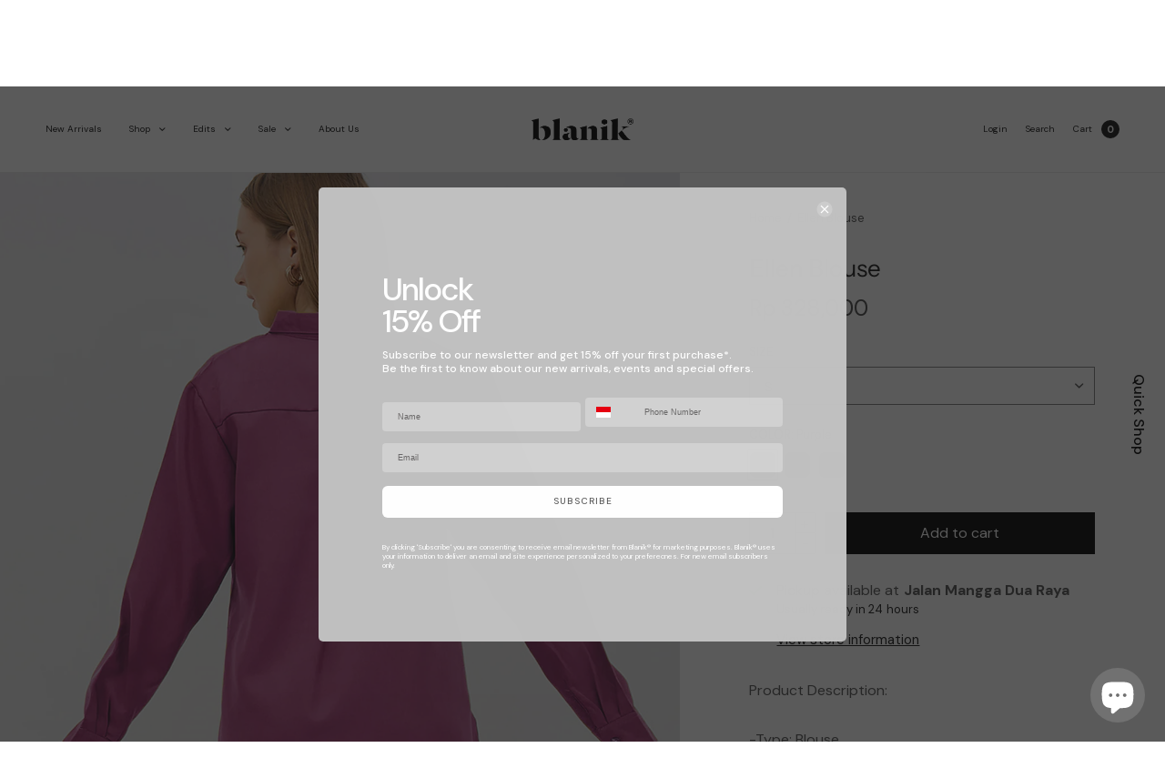

--- FILE ---
content_type: text/html; charset=utf-8
request_url: https://www.blanik.com/products/blanik-ellen-blouse
body_size: 40964
content:
<!doctype html>
<html class="no-js" lang="en">
<head>
  <!-- Google tag (gtag.js) -->
<script async src="https://www.googletagmanager.com/gtag/js?id=G-E8SEDPK1E1">
</script>
<script>
  window.dataLayer = window.dataLayer || [];
  function gtag(){dataLayer.push(arguments);}
  gtag('js', new Date());

  gtag('config', 'G-E8SEDPK1E1');
</script>
    <meta name="google-site-verification" content="EXeGm_-f-Db6pOkZavdFs1QAojC5YcSgAKvu2B3X16g" />
	<meta charset="utf-8">
	<meta http-equiv="X-UA-Compatible" content="IE=edge,chrome=1">
	<meta name="viewport" content="width=device-width, initial-scale=1, maximum-scale=5, viewport-fit=cover">
	<link rel="canonical" href="https://www.blanik.com/products/blanik-ellen-blouse">
	<link rel="preconnect" href="https://cdn.shopify.com" crossorigin><link rel="icon" type="image/png" href="//www.blanik.com/cdn/shop/files/Blanik_Shopify_Sec_Logo.png?crop=center&height=32&v=1649144091&width=32"><title>
	Ellen Blouse &ndash; Blanik®
	</title>

	
	<meta name="description" content="Product Description:-Type: Blouse-Material: Crepe Polyester-Cutting: Loose fit-Detail: Solid color-Kerah Kemeja Dengan V Shape-Lengan Panjang-Blouse Dengan Kerah Lihat Care Label:-Gunakan Detergen Yang Lembut-Jangan Gunakan Pemutih-Setrika Suhu Rendah Size Measurement:Lebar Bahu x Lingkar Lengan x Lingkar Dada x Panjan">
	
<link rel="preconnect" href="https://fonts.shopifycdn.com" crossorigin>

<meta property="og:site_name" content="Blanik®">
<meta property="og:url" content="https://www.blanik.com/products/blanik-ellen-blouse">
<meta property="og:title" content="Ellen Blouse">
<meta property="og:type" content="product">
<meta property="og:description" content="Product Description:-Type: Blouse-Material: Crepe Polyester-Cutting: Loose fit-Detail: Solid color-Kerah Kemeja Dengan V Shape-Lengan Panjang-Blouse Dengan Kerah Lihat Care Label:-Gunakan Detergen Yang Lembut-Jangan Gunakan Pemutih-Setrika Suhu Rendah Size Measurement:Lebar Bahu x Lingkar Lengan x Lingkar Dada x Panjan"><meta property="og:image" content="http://www.blanik.com/cdn/shop/products/100345S-MBrown_2.jpg?v=1652428050">
  <meta property="og:image:secure_url" content="https://www.blanik.com/cdn/shop/products/100345S-MBrown_2.jpg?v=1652428050">
  <meta property="og:image:width" content="1200">
  <meta property="og:image:height" content="1500"><meta property="og:price:amount" content="328,000">
  <meta property="og:price:currency" content="IDR"><meta name="twitter:card" content="summary_large_image">
<meta name="twitter:title" content="Ellen Blouse">
<meta name="twitter:description" content="Product Description:-Type: Blouse-Material: Crepe Polyester-Cutting: Loose fit-Detail: Solid color-Kerah Kemeja Dengan V Shape-Lengan Panjang-Blouse Dengan Kerah Lihat Care Label:-Gunakan Detergen Yang Lembut-Jangan Gunakan Pemutih-Setrika Suhu Rendah Size Measurement:Lebar Bahu x Lingkar Lengan x Lingkar Dada x Panjan">

	<link
		rel="stylesheet"
		href="https://unpkg.com/swiper@8/swiper-bundle.min.css"
	/>
  
	<link href="//www.blanik.com/cdn/shop/t/180/assets/app.css?v=130744426213540668231751445163" rel="stylesheet" type="text/css" media="all" />
	
	<style data-shopify>
	:root {
		--font-body-scale: 1.0;
		--font-heading-scale: 1.0;
	}

	@font-face {
  font-family: "DM Sans";
  font-weight: 400;
  font-style: normal;
  font-display: swap;
  src: url("//www.blanik.com/cdn/fonts/dm_sans/dmsans_n4.ec80bd4dd7e1a334c969c265873491ae56018d72.woff2") format("woff2"),
       url("//www.blanik.com/cdn/fonts/dm_sans/dmsans_n4.87bdd914d8a61247b911147ae68e754d695c58a6.woff") format("woff");
}

	
		@font-face {
  font-family: "Instrument Sans";
  font-weight: 400;
  font-style: normal;
  font-display: swap;
  src: url("//www.blanik.com/cdn/fonts/instrument_sans/instrumentsans_n4.db86542ae5e1596dbdb28c279ae6c2086c4c5bfa.woff2") format("woff2"),
       url("//www.blanik.com/cdn/fonts/instrument_sans/instrumentsans_n4.510f1b081e58d08c30978f465518799851ef6d8b.woff") format("woff");
}

@font-face {
  font-family: "DM Sans";
  font-weight: 700;
  font-style: normal;
  font-display: swap;
  src: url("//www.blanik.com/cdn/fonts/dm_sans/dmsans_n7.97e21d81502002291ea1de8aefb79170c6946ce5.woff2") format("woff2"),
       url("//www.blanik.com/cdn/fonts/dm_sans/dmsans_n7.af5c214f5116410ca1d53a2090665620e78e2e1b.woff") format("woff");
}

@font-face {
  font-family: "DM Sans";
  font-weight: 400;
  font-style: italic;
  font-display: swap;
  src: url("//www.blanik.com/cdn/fonts/dm_sans/dmsans_i4.b8fe05e69ee95d5a53155c346957d8cbf5081c1a.woff2") format("woff2"),
       url("//www.blanik.com/cdn/fonts/dm_sans/dmsans_i4.403fe28ee2ea63e142575c0aa47684d65f8c23a0.woff") format("woff");
}

@font-face {
  font-family: "DM Sans";
  font-weight: 700;
  font-style: italic;
  font-display: swap;
  src: url("//www.blanik.com/cdn/fonts/dm_sans/dmsans_i7.52b57f7d7342eb7255084623d98ab83fd96e7f9b.woff2") format("woff2"),
       url("//www.blanik.com/cdn/fonts/dm_sans/dmsans_i7.d5e14ef18a1d4a8ce78a4187580b4eb1759c2eda.woff") format("woff");
}

h1,h2,h3,h4,h5,h6,
	.h1,.h2,.h3,.h4,.h5,.h6,
	.cart-product-link {
		font-style: normal;
		font-weight: 400;
		font-family: "Instrument Sans";
	}
	body,
	p {
		font-style: normal;
		font-weight: 400;
		font-family: "DM Sans";
	}
	
	:root {
		--color-heading: #151515;
	}
	:root {
		--color-text: #151515;
		--color-text-rgb: 21, 21, 21;
	}
	:root {
		--color-price: #444;
	}
	:root {
		--color-border:  #eaeaea;
	}
	:root {
		--bg-body: #ffffff;
		--bg-body--darken: #f2f2f2;
	}
	:root {
		--color-link: #151515;
	}
	:root {
		--color-link-hover: #b3a391;
	}
	:root {
		--color-stars: #151515;
	}
	.badge {
		color: #ffffff;
	}
	.badge.onsale {
		background-color: #000000;
	}
	.badge.out-of-stock {
		background-color: #b7b6b6;
	}
	.form-notification.error {
		background-color: #f34040;
	}
	.form-notification.error,
	.form-notification.error a {
		color: #ffffff;
	}
	.form-notification.success {
		background-color: #02b249;
	}
	.form-notification.success,
	.form-notification.success a {
		color: #151515;
	}
	.header:not(.fixed),
	.header.hover,
	.header:hover {
		background-color: #ffffff;
	}
	.thb-full-menu .sub-menu {
		background-color: #ffffff;
	}
	.header.light-title:hover a,
	.header.light-title.hover a,
	.header:not(.light-title) a {
		color: #151515;
	}
	.thb-full-menu>li a:before {
		border-color: #151515;
	}
	.header.light-title:hover a:hover,
	.header.light-title.hover a:hover,
	.header:not(.light-title) a:hover {
		color: #b3a391;
	}
	.header #quick_cart svg {
		stroke: #000000;
	}
	.header #quick_profile svg,
	.header #quick_search svg {
		fill: #000000;
	}
	.mobile-toggle span {
		background: #000000;
	}
	.side-panel header {
		background-color: #f4f4f4;
	}
	.side-panel header h6 {
		color: #151515;
	}
	.side-panel header svg {
		fill: #151515;
	}
	#wrapper .click-capture {
		background-color: rgba(192, 192, 192, 0.6);
	}
	@media only screen and (max-width: 767px) {
		.section-margin,
		.spr-container {
			margin: 0px 0;
		}
		.thb-product-detail.product {
			margin-bottom: 0px;
		}
	}
	@media only screen and (min-width: 768px) {
		.section-margin,
		.spr-container {
			margin: 0px 0;
		}
		.thb-product-detail:not(.section-no-bottom-margin) {
			margin-bottom: 0px !important;
		}
	}
	.products .product h3 {
		font-size: 16px;
	}
	.thb-full-menu,
	.header .account-holder a {
		font-size: 10px;
	}
	.badge {
		border-radius: 0px;
	}
	:root {
		--button-solid-bg: #000000;
		--button-solid-bg-hover: #1a1a1a
	}
	:root {
		--button-solid-text: #ffffff;
	}
	:root {
		--outline-button-color: #000000;
	}.thb-product-detail .product-information .stock.out-of-stock {
		border-color: #db4141;
		color: #db4141;
	}:root {
		--cart-remove: #db4141
	}</style>


	<script src="https://ajax.googleapis.com/ajax/libs/jquery/3.6.0/jquery.min.js"></script>
	<script>
		window.theme = window.theme || {};
		theme = {
			strings: {
				addToCart: "Add to cart",
				soldOut: "Sold out",
				unavailable: "Unavailable"
			},
			settings: {
				money_with_currency_format:"Rp {{ amount_no_decimals}}"},
			routes: {
				cart_add_url: '/cart/add',
				search_url: '/search',
				cart_change_url: '/cart/change',
				cart_update_url: '/cart/update',
				predictive_search_url: '/search/suggest',
			}
		};
	</script>
	<script>window.performance && window.performance.mark && window.performance.mark('shopify.content_for_header.start');</script><meta name="google-site-verification" content="EXeGm_-f-Db6pOkZavdFs1QAojC5YcSgAKvu2B3X16g">
<meta id="shopify-digital-wallet" name="shopify-digital-wallet" content="/15595191/digital_wallets/dialog">
<link rel="alternate" type="application/json+oembed" href="https://www.blanik.com/products/blanik-ellen-blouse.oembed">
<script async="async" src="/checkouts/internal/preloads.js?locale=en-ID"></script>
<script id="shopify-features" type="application/json">{"accessToken":"31689699bd595216d55cb3f86636a82b","betas":["rich-media-storefront-analytics"],"domain":"www.blanik.com","predictiveSearch":true,"shopId":15595191,"locale":"en"}</script>
<script>var Shopify = Shopify || {};
Shopify.shop = "blanik.myshopify.com";
Shopify.locale = "en";
Shopify.currency = {"active":"IDR","rate":"1.0"};
Shopify.country = "ID";
Shopify.theme = {"name":"Copy of North (Shopex) ","id":142280032418,"schema_name":"North","schema_version":"1.2.1","theme_store_id":1460,"role":"main"};
Shopify.theme.handle = "null";
Shopify.theme.style = {"id":null,"handle":null};
Shopify.cdnHost = "www.blanik.com/cdn";
Shopify.routes = Shopify.routes || {};
Shopify.routes.root = "/";</script>
<script type="module">!function(o){(o.Shopify=o.Shopify||{}).modules=!0}(window);</script>
<script>!function(o){function n(){var o=[];function n(){o.push(Array.prototype.slice.apply(arguments))}return n.q=o,n}var t=o.Shopify=o.Shopify||{};t.loadFeatures=n(),t.autoloadFeatures=n()}(window);</script>
<script id="shop-js-analytics" type="application/json">{"pageType":"product"}</script>
<script defer="defer" async type="module" src="//www.blanik.com/cdn/shopifycloud/shop-js/modules/v2/client.init-shop-cart-sync_C5BV16lS.en.esm.js"></script>
<script defer="defer" async type="module" src="//www.blanik.com/cdn/shopifycloud/shop-js/modules/v2/chunk.common_CygWptCX.esm.js"></script>
<script type="module">
  await import("//www.blanik.com/cdn/shopifycloud/shop-js/modules/v2/client.init-shop-cart-sync_C5BV16lS.en.esm.js");
await import("//www.blanik.com/cdn/shopifycloud/shop-js/modules/v2/chunk.common_CygWptCX.esm.js");

  window.Shopify.SignInWithShop?.initShopCartSync?.({"fedCMEnabled":true,"windoidEnabled":true});

</script>
<script>(function() {
  var isLoaded = false;
  function asyncLoad() {
    if (isLoaded) return;
    isLoaded = true;
    var urls = ["https:\/\/sdks.automizely.com\/conversions\/v1\/conversions.js?app_connection_id=178647e3ba9b428b8679d1f9975a1da6\u0026mapped_org_id=ea9ccc0b7cb09ae45a1136fa59dea947_v1\u0026shop=blanik.myshopify.com","\/\/cdn.shopify.com\/s\/files\/1\/0875\/2064\/files\/easyslide.js?shop=blanik.myshopify.com","https:\/\/cdn.nfcube.com\/instafeed-7f0588c287ea3a3fc7c4669075e27363.js?shop=blanik.myshopify.com"];
    for (var i = 0; i < urls.length; i++) {
      var s = document.createElement('script');
      s.type = 'text/javascript';
      s.async = true;
      s.src = urls[i];
      var x = document.getElementsByTagName('script')[0];
      x.parentNode.insertBefore(s, x);
    }
  };
  if(window.attachEvent) {
    window.attachEvent('onload', asyncLoad);
  } else {
    window.addEventListener('load', asyncLoad, false);
  }
})();</script>
<script id="__st">var __st={"a":15595191,"offset":25200,"reqid":"e9357e75-a1e8-4cca-8144-0b6b826aab90-1768626090","pageurl":"www.blanik.com\/products\/blanik-ellen-blouse","u":"c286fb24b5b7","p":"product","rtyp":"product","rid":7496896413858};</script>
<script>window.ShopifyPaypalV4VisibilityTracking = true;</script>
<script id="captcha-bootstrap">!function(){'use strict';const t='contact',e='account',n='new_comment',o=[[t,t],['blogs',n],['comments',n],[t,'customer']],c=[[e,'customer_login'],[e,'guest_login'],[e,'recover_customer_password'],[e,'create_customer']],r=t=>t.map((([t,e])=>`form[action*='/${t}']:not([data-nocaptcha='true']) input[name='form_type'][value='${e}']`)).join(','),a=t=>()=>t?[...document.querySelectorAll(t)].map((t=>t.form)):[];function s(){const t=[...o],e=r(t);return a(e)}const i='password',u='form_key',d=['recaptcha-v3-token','g-recaptcha-response','h-captcha-response',i],f=()=>{try{return window.sessionStorage}catch{return}},m='__shopify_v',_=t=>t.elements[u];function p(t,e,n=!1){try{const o=window.sessionStorage,c=JSON.parse(o.getItem(e)),{data:r}=function(t){const{data:e,action:n}=t;return t[m]||n?{data:e,action:n}:{data:t,action:n}}(c);for(const[e,n]of Object.entries(r))t.elements[e]&&(t.elements[e].value=n);n&&o.removeItem(e)}catch(o){console.error('form repopulation failed',{error:o})}}const l='form_type',E='cptcha';function T(t){t.dataset[E]=!0}const w=window,h=w.document,L='Shopify',v='ce_forms',y='captcha';let A=!1;((t,e)=>{const n=(g='f06e6c50-85a8-45c8-87d0-21a2b65856fe',I='https://cdn.shopify.com/shopifycloud/storefront-forms-hcaptcha/ce_storefront_forms_captcha_hcaptcha.v1.5.2.iife.js',D={infoText:'Protected by hCaptcha',privacyText:'Privacy',termsText:'Terms'},(t,e,n)=>{const o=w[L][v],c=o.bindForm;if(c)return c(t,g,e,D).then(n);var r;o.q.push([[t,g,e,D],n]),r=I,A||(h.body.append(Object.assign(h.createElement('script'),{id:'captcha-provider',async:!0,src:r})),A=!0)});var g,I,D;w[L]=w[L]||{},w[L][v]=w[L][v]||{},w[L][v].q=[],w[L][y]=w[L][y]||{},w[L][y].protect=function(t,e){n(t,void 0,e),T(t)},Object.freeze(w[L][y]),function(t,e,n,w,h,L){const[v,y,A,g]=function(t,e,n){const i=e?o:[],u=t?c:[],d=[...i,...u],f=r(d),m=r(i),_=r(d.filter((([t,e])=>n.includes(e))));return[a(f),a(m),a(_),s()]}(w,h,L),I=t=>{const e=t.target;return e instanceof HTMLFormElement?e:e&&e.form},D=t=>v().includes(t);t.addEventListener('submit',(t=>{const e=I(t);if(!e)return;const n=D(e)&&!e.dataset.hcaptchaBound&&!e.dataset.recaptchaBound,o=_(e),c=g().includes(e)&&(!o||!o.value);(n||c)&&t.preventDefault(),c&&!n&&(function(t){try{if(!f())return;!function(t){const e=f();if(!e)return;const n=_(t);if(!n)return;const o=n.value;o&&e.removeItem(o)}(t);const e=Array.from(Array(32),(()=>Math.random().toString(36)[2])).join('');!function(t,e){_(t)||t.append(Object.assign(document.createElement('input'),{type:'hidden',name:u})),t.elements[u].value=e}(t,e),function(t,e){const n=f();if(!n)return;const o=[...t.querySelectorAll(`input[type='${i}']`)].map((({name:t})=>t)),c=[...d,...o],r={};for(const[a,s]of new FormData(t).entries())c.includes(a)||(r[a]=s);n.setItem(e,JSON.stringify({[m]:1,action:t.action,data:r}))}(t,e)}catch(e){console.error('failed to persist form',e)}}(e),e.submit())}));const S=(t,e)=>{t&&!t.dataset[E]&&(n(t,e.some((e=>e===t))),T(t))};for(const o of['focusin','change'])t.addEventListener(o,(t=>{const e=I(t);D(e)&&S(e,y())}));const B=e.get('form_key'),M=e.get(l),P=B&&M;t.addEventListener('DOMContentLoaded',(()=>{const t=y();if(P)for(const e of t)e.elements[l].value===M&&p(e,B);[...new Set([...A(),...v().filter((t=>'true'===t.dataset.shopifyCaptcha))])].forEach((e=>S(e,t)))}))}(h,new URLSearchParams(w.location.search),n,t,e,['guest_login'])})(!0,!0)}();</script>
<script integrity="sha256-4kQ18oKyAcykRKYeNunJcIwy7WH5gtpwJnB7kiuLZ1E=" data-source-attribution="shopify.loadfeatures" defer="defer" src="//www.blanik.com/cdn/shopifycloud/storefront/assets/storefront/load_feature-a0a9edcb.js" crossorigin="anonymous"></script>
<script data-source-attribution="shopify.dynamic_checkout.dynamic.init">var Shopify=Shopify||{};Shopify.PaymentButton=Shopify.PaymentButton||{isStorefrontPortableWallets:!0,init:function(){window.Shopify.PaymentButton.init=function(){};var t=document.createElement("script");t.src="https://www.blanik.com/cdn/shopifycloud/portable-wallets/latest/portable-wallets.en.js",t.type="module",document.head.appendChild(t)}};
</script>
<script data-source-attribution="shopify.dynamic_checkout.buyer_consent">
  function portableWalletsHideBuyerConsent(e){var t=document.getElementById("shopify-buyer-consent"),n=document.getElementById("shopify-subscription-policy-button");t&&n&&(t.classList.add("hidden"),t.setAttribute("aria-hidden","true"),n.removeEventListener("click",e))}function portableWalletsShowBuyerConsent(e){var t=document.getElementById("shopify-buyer-consent"),n=document.getElementById("shopify-subscription-policy-button");t&&n&&(t.classList.remove("hidden"),t.removeAttribute("aria-hidden"),n.addEventListener("click",e))}window.Shopify?.PaymentButton&&(window.Shopify.PaymentButton.hideBuyerConsent=portableWalletsHideBuyerConsent,window.Shopify.PaymentButton.showBuyerConsent=portableWalletsShowBuyerConsent);
</script>
<script>
  function portableWalletsCleanup(e){e&&e.src&&console.error("Failed to load portable wallets script "+e.src);var t=document.querySelectorAll("shopify-accelerated-checkout .shopify-payment-button__skeleton, shopify-accelerated-checkout-cart .wallet-cart-button__skeleton"),e=document.getElementById("shopify-buyer-consent");for(let e=0;e<t.length;e++)t[e].remove();e&&e.remove()}function portableWalletsNotLoadedAsModule(e){e instanceof ErrorEvent&&"string"==typeof e.message&&e.message.includes("import.meta")&&"string"==typeof e.filename&&e.filename.includes("portable-wallets")&&(window.removeEventListener("error",portableWalletsNotLoadedAsModule),window.Shopify.PaymentButton.failedToLoad=e,"loading"===document.readyState?document.addEventListener("DOMContentLoaded",window.Shopify.PaymentButton.init):window.Shopify.PaymentButton.init())}window.addEventListener("error",portableWalletsNotLoadedAsModule);
</script>

<script type="module" src="https://www.blanik.com/cdn/shopifycloud/portable-wallets/latest/portable-wallets.en.js" onError="portableWalletsCleanup(this)" crossorigin="anonymous"></script>
<script nomodule>
  document.addEventListener("DOMContentLoaded", portableWalletsCleanup);
</script>

<link id="shopify-accelerated-checkout-styles" rel="stylesheet" media="screen" href="https://www.blanik.com/cdn/shopifycloud/portable-wallets/latest/accelerated-checkout-backwards-compat.css" crossorigin="anonymous">
<style id="shopify-accelerated-checkout-cart">
        #shopify-buyer-consent {
  margin-top: 1em;
  display: inline-block;
  width: 100%;
}

#shopify-buyer-consent.hidden {
  display: none;
}

#shopify-subscription-policy-button {
  background: none;
  border: none;
  padding: 0;
  text-decoration: underline;
  font-size: inherit;
  cursor: pointer;
}

#shopify-subscription-policy-button::before {
  box-shadow: none;
}

      </style>
<script id="sections-script" data-sections="product-recommendations" defer="defer" src="//www.blanik.com/cdn/shop/t/180/compiled_assets/scripts.js?7105"></script>
<script>window.performance && window.performance.mark && window.performance.mark('shopify.content_for_header.end');</script> <!-- Header hook for plugins -->

	<script>document.documentElement.className = document.documentElement.className.replace('no-js', 'js');</script>


<!-- BEGIN app block: shopify://apps/smart-seo/blocks/smartseo/7b0a6064-ca2e-4392-9a1d-8c43c942357b --><meta name="smart-seo-integrated" content="true" /><!-- metatagsSavedToSEOFields: true --><!-- END app block --><!-- BEGIN app block: shopify://apps/klaviyo-email-marketing-sms/blocks/klaviyo-onsite-embed/2632fe16-c075-4321-a88b-50b567f42507 -->












  <script async src="https://static.klaviyo.com/onsite/js/Rqvwtq/klaviyo.js?company_id=Rqvwtq"></script>
  <script>!function(){if(!window.klaviyo){window._klOnsite=window._klOnsite||[];try{window.klaviyo=new Proxy({},{get:function(n,i){return"push"===i?function(){var n;(n=window._klOnsite).push.apply(n,arguments)}:function(){for(var n=arguments.length,o=new Array(n),w=0;w<n;w++)o[w]=arguments[w];var t="function"==typeof o[o.length-1]?o.pop():void 0,e=new Promise((function(n){window._klOnsite.push([i].concat(o,[function(i){t&&t(i),n(i)}]))}));return e}}})}catch(n){window.klaviyo=window.klaviyo||[],window.klaviyo.push=function(){var n;(n=window._klOnsite).push.apply(n,arguments)}}}}();</script>

  
    <script id="viewed_product">
      if (item == null) {
        var _learnq = _learnq || [];

        var MetafieldReviews = null
        var MetafieldYotpoRating = null
        var MetafieldYotpoCount = null
        var MetafieldLooxRating = null
        var MetafieldLooxCount = null
        var okendoProduct = null
        var okendoProductReviewCount = null
        var okendoProductReviewAverageValue = null
        try {
          // The following fields are used for Customer Hub recently viewed in order to add reviews.
          // This information is not part of __kla_viewed. Instead, it is part of __kla_viewed_reviewed_items
          MetafieldReviews = {};
          MetafieldYotpoRating = null
          MetafieldYotpoCount = null
          MetafieldLooxRating = null
          MetafieldLooxCount = null

          okendoProduct = null
          // If the okendo metafield is not legacy, it will error, which then requires the new json formatted data
          if (okendoProduct && 'error' in okendoProduct) {
            okendoProduct = null
          }
          okendoProductReviewCount = okendoProduct ? okendoProduct.reviewCount : null
          okendoProductReviewAverageValue = okendoProduct ? okendoProduct.reviewAverageValue : null
        } catch (error) {
          console.error('Error in Klaviyo onsite reviews tracking:', error);
        }

        var item = {
          Name: "Ellen Blouse",
          ProductID: 7496896413858,
          Categories: ["06.06 Sale","All Tops","Best Sellers (Sample)","Long Sleeve Tops","New Arrivals","Tops"],
          ImageURL: "https://www.blanik.com/cdn/shop/products/100345S-MBrown_2_grande.jpg?v=1652428050",
          URL: "https://www.blanik.com/products/blanik-ellen-blouse",
          Brand: "Blanik",
          Price: "Rp 328.000",
          Value: "328,000",
          CompareAtPrice: "Rp 0"
        };
        _learnq.push(['track', 'Viewed Product', item]);
        _learnq.push(['trackViewedItem', {
          Title: item.Name,
          ItemId: item.ProductID,
          Categories: item.Categories,
          ImageUrl: item.ImageURL,
          Url: item.URL,
          Metadata: {
            Brand: item.Brand,
            Price: item.Price,
            Value: item.Value,
            CompareAtPrice: item.CompareAtPrice
          },
          metafields:{
            reviews: MetafieldReviews,
            yotpo:{
              rating: MetafieldYotpoRating,
              count: MetafieldYotpoCount,
            },
            loox:{
              rating: MetafieldLooxRating,
              count: MetafieldLooxCount,
            },
            okendo: {
              rating: okendoProductReviewAverageValue,
              count: okendoProductReviewCount,
            }
          }
        }]);
      }
    </script>
  




  <script>
    window.klaviyoReviewsProductDesignMode = false
  </script>







<!-- END app block --><!-- BEGIN app block: shopify://apps/seowill-seoant-ai-seo/blocks/seoant-core/8e57283b-dcb0-4f7b-a947-fb5c57a0d59d -->
<!--SEOAnt Core By SEOAnt Teams, v0.1.6 START -->







    <!-- BEGIN app snippet: Product-JSON-LD --><!-- END app snippet -->


<!-- SON-LD generated By SEOAnt END -->



<!-- Start : SEOAnt BrokenLink Redirect --><script type="text/javascript">
    !function(t){var e={};function r(n){if(e[n])return e[n].exports;var o=e[n]={i:n,l:!1,exports:{}};return t[n].call(o.exports,o,o.exports,r),o.l=!0,o.exports}r.m=t,r.c=e,r.d=function(t,e,n){r.o(t,e)||Object.defineProperty(t,e,{enumerable:!0,get:n})},r.r=function(t){"undefined"!==typeof Symbol&&Symbol.toStringTag&&Object.defineProperty(t,Symbol.toStringTag,{value:"Module"}),Object.defineProperty(t,"__esModule",{value:!0})},r.t=function(t,e){if(1&e&&(t=r(t)),8&e)return t;if(4&e&&"object"===typeof t&&t&&t.__esModule)return t;var n=Object.create(null);if(r.r(n),Object.defineProperty(n,"default",{enumerable:!0,value:t}),2&e&&"string"!=typeof t)for(var o in t)r.d(n,o,function(e){return t[e]}.bind(null,o));return n},r.n=function(t){var e=t&&t.__esModule?function(){return t.default}:function(){return t};return r.d(e,"a",e),e},r.o=function(t,e){return Object.prototype.hasOwnProperty.call(t,e)},r.p="",r(r.s=11)}([function(t,e,r){"use strict";var n=r(2),o=Object.prototype.toString;function i(t){return"[object Array]"===o.call(t)}function a(t){return"undefined"===typeof t}function u(t){return null!==t&&"object"===typeof t}function s(t){return"[object Function]"===o.call(t)}function c(t,e){if(null!==t&&"undefined"!==typeof t)if("object"!==typeof t&&(t=[t]),i(t))for(var r=0,n=t.length;r<n;r++)e.call(null,t[r],r,t);else for(var o in t)Object.prototype.hasOwnProperty.call(t,o)&&e.call(null,t[o],o,t)}t.exports={isArray:i,isArrayBuffer:function(t){return"[object ArrayBuffer]"===o.call(t)},isBuffer:function(t){return null!==t&&!a(t)&&null!==t.constructor&&!a(t.constructor)&&"function"===typeof t.constructor.isBuffer&&t.constructor.isBuffer(t)},isFormData:function(t){return"undefined"!==typeof FormData&&t instanceof FormData},isArrayBufferView:function(t){return"undefined"!==typeof ArrayBuffer&&ArrayBuffer.isView?ArrayBuffer.isView(t):t&&t.buffer&&t.buffer instanceof ArrayBuffer},isString:function(t){return"string"===typeof t},isNumber:function(t){return"number"===typeof t},isObject:u,isUndefined:a,isDate:function(t){return"[object Date]"===o.call(t)},isFile:function(t){return"[object File]"===o.call(t)},isBlob:function(t){return"[object Blob]"===o.call(t)},isFunction:s,isStream:function(t){return u(t)&&s(t.pipe)},isURLSearchParams:function(t){return"undefined"!==typeof URLSearchParams&&t instanceof URLSearchParams},isStandardBrowserEnv:function(){return("undefined"===typeof navigator||"ReactNative"!==navigator.product&&"NativeScript"!==navigator.product&&"NS"!==navigator.product)&&("undefined"!==typeof window&&"undefined"!==typeof document)},forEach:c,merge:function t(){var e={};function r(r,n){"object"===typeof e[n]&&"object"===typeof r?e[n]=t(e[n],r):e[n]=r}for(var n=0,o=arguments.length;n<o;n++)c(arguments[n],r);return e},deepMerge:function t(){var e={};function r(r,n){"object"===typeof e[n]&&"object"===typeof r?e[n]=t(e[n],r):e[n]="object"===typeof r?t({},r):r}for(var n=0,o=arguments.length;n<o;n++)c(arguments[n],r);return e},extend:function(t,e,r){return c(e,(function(e,o){t[o]=r&&"function"===typeof e?n(e,r):e})),t},trim:function(t){return t.replace(/^\s*/,"").replace(/\s*$/,"")}}},function(t,e,r){t.exports=r(12)},function(t,e,r){"use strict";t.exports=function(t,e){return function(){for(var r=new Array(arguments.length),n=0;n<r.length;n++)r[n]=arguments[n];return t.apply(e,r)}}},function(t,e,r){"use strict";var n=r(0);function o(t){return encodeURIComponent(t).replace(/%40/gi,"@").replace(/%3A/gi,":").replace(/%24/g,"$").replace(/%2C/gi,",").replace(/%20/g,"+").replace(/%5B/gi,"[").replace(/%5D/gi,"]")}t.exports=function(t,e,r){if(!e)return t;var i;if(r)i=r(e);else if(n.isURLSearchParams(e))i=e.toString();else{var a=[];n.forEach(e,(function(t,e){null!==t&&"undefined"!==typeof t&&(n.isArray(t)?e+="[]":t=[t],n.forEach(t,(function(t){n.isDate(t)?t=t.toISOString():n.isObject(t)&&(t=JSON.stringify(t)),a.push(o(e)+"="+o(t))})))})),i=a.join("&")}if(i){var u=t.indexOf("#");-1!==u&&(t=t.slice(0,u)),t+=(-1===t.indexOf("?")?"?":"&")+i}return t}},function(t,e,r){"use strict";t.exports=function(t){return!(!t||!t.__CANCEL__)}},function(t,e,r){"use strict";(function(e){var n=r(0),o=r(19),i={"Content-Type":"application/x-www-form-urlencoded"};function a(t,e){!n.isUndefined(t)&&n.isUndefined(t["Content-Type"])&&(t["Content-Type"]=e)}var u={adapter:function(){var t;return("undefined"!==typeof XMLHttpRequest||"undefined"!==typeof e&&"[object process]"===Object.prototype.toString.call(e))&&(t=r(6)),t}(),transformRequest:[function(t,e){return o(e,"Accept"),o(e,"Content-Type"),n.isFormData(t)||n.isArrayBuffer(t)||n.isBuffer(t)||n.isStream(t)||n.isFile(t)||n.isBlob(t)?t:n.isArrayBufferView(t)?t.buffer:n.isURLSearchParams(t)?(a(e,"application/x-www-form-urlencoded;charset=utf-8"),t.toString()):n.isObject(t)?(a(e,"application/json;charset=utf-8"),JSON.stringify(t)):t}],transformResponse:[function(t){if("string"===typeof t)try{t=JSON.parse(t)}catch(e){}return t}],timeout:0,xsrfCookieName:"XSRF-TOKEN",xsrfHeaderName:"X-XSRF-TOKEN",maxContentLength:-1,validateStatus:function(t){return t>=200&&t<300},headers:{common:{Accept:"application/json, text/plain, */*"}}};n.forEach(["delete","get","head"],(function(t){u.headers[t]={}})),n.forEach(["post","put","patch"],(function(t){u.headers[t]=n.merge(i)})),t.exports=u}).call(this,r(18))},function(t,e,r){"use strict";var n=r(0),o=r(20),i=r(3),a=r(22),u=r(25),s=r(26),c=r(7);t.exports=function(t){return new Promise((function(e,f){var l=t.data,p=t.headers;n.isFormData(l)&&delete p["Content-Type"];var h=new XMLHttpRequest;if(t.auth){var d=t.auth.username||"",m=t.auth.password||"";p.Authorization="Basic "+btoa(d+":"+m)}var y=a(t.baseURL,t.url);if(h.open(t.method.toUpperCase(),i(y,t.params,t.paramsSerializer),!0),h.timeout=t.timeout,h.onreadystatechange=function(){if(h&&4===h.readyState&&(0!==h.status||h.responseURL&&0===h.responseURL.indexOf("file:"))){var r="getAllResponseHeaders"in h?u(h.getAllResponseHeaders()):null,n={data:t.responseType&&"text"!==t.responseType?h.response:h.responseText,status:h.status,statusText:h.statusText,headers:r,config:t,request:h};o(e,f,n),h=null}},h.onabort=function(){h&&(f(c("Request aborted",t,"ECONNABORTED",h)),h=null)},h.onerror=function(){f(c("Network Error",t,null,h)),h=null},h.ontimeout=function(){var e="timeout of "+t.timeout+"ms exceeded";t.timeoutErrorMessage&&(e=t.timeoutErrorMessage),f(c(e,t,"ECONNABORTED",h)),h=null},n.isStandardBrowserEnv()){var v=r(27),g=(t.withCredentials||s(y))&&t.xsrfCookieName?v.read(t.xsrfCookieName):void 0;g&&(p[t.xsrfHeaderName]=g)}if("setRequestHeader"in h&&n.forEach(p,(function(t,e){"undefined"===typeof l&&"content-type"===e.toLowerCase()?delete p[e]:h.setRequestHeader(e,t)})),n.isUndefined(t.withCredentials)||(h.withCredentials=!!t.withCredentials),t.responseType)try{h.responseType=t.responseType}catch(w){if("json"!==t.responseType)throw w}"function"===typeof t.onDownloadProgress&&h.addEventListener("progress",t.onDownloadProgress),"function"===typeof t.onUploadProgress&&h.upload&&h.upload.addEventListener("progress",t.onUploadProgress),t.cancelToken&&t.cancelToken.promise.then((function(t){h&&(h.abort(),f(t),h=null)})),void 0===l&&(l=null),h.send(l)}))}},function(t,e,r){"use strict";var n=r(21);t.exports=function(t,e,r,o,i){var a=new Error(t);return n(a,e,r,o,i)}},function(t,e,r){"use strict";var n=r(0);t.exports=function(t,e){e=e||{};var r={},o=["url","method","params","data"],i=["headers","auth","proxy"],a=["baseURL","url","transformRequest","transformResponse","paramsSerializer","timeout","withCredentials","adapter","responseType","xsrfCookieName","xsrfHeaderName","onUploadProgress","onDownloadProgress","maxContentLength","validateStatus","maxRedirects","httpAgent","httpsAgent","cancelToken","socketPath"];n.forEach(o,(function(t){"undefined"!==typeof e[t]&&(r[t]=e[t])})),n.forEach(i,(function(o){n.isObject(e[o])?r[o]=n.deepMerge(t[o],e[o]):"undefined"!==typeof e[o]?r[o]=e[o]:n.isObject(t[o])?r[o]=n.deepMerge(t[o]):"undefined"!==typeof t[o]&&(r[o]=t[o])})),n.forEach(a,(function(n){"undefined"!==typeof e[n]?r[n]=e[n]:"undefined"!==typeof t[n]&&(r[n]=t[n])}));var u=o.concat(i).concat(a),s=Object.keys(e).filter((function(t){return-1===u.indexOf(t)}));return n.forEach(s,(function(n){"undefined"!==typeof e[n]?r[n]=e[n]:"undefined"!==typeof t[n]&&(r[n]=t[n])})),r}},function(t,e,r){"use strict";function n(t){this.message=t}n.prototype.toString=function(){return"Cancel"+(this.message?": "+this.message:"")},n.prototype.__CANCEL__=!0,t.exports=n},function(t,e,r){t.exports=r(13)},function(t,e,r){t.exports=r(30)},function(t,e,r){var n=function(t){"use strict";var e=Object.prototype,r=e.hasOwnProperty,n="function"===typeof Symbol?Symbol:{},o=n.iterator||"@@iterator",i=n.asyncIterator||"@@asyncIterator",a=n.toStringTag||"@@toStringTag";function u(t,e,r){return Object.defineProperty(t,e,{value:r,enumerable:!0,configurable:!0,writable:!0}),t[e]}try{u({},"")}catch(S){u=function(t,e,r){return t[e]=r}}function s(t,e,r,n){var o=e&&e.prototype instanceof l?e:l,i=Object.create(o.prototype),a=new L(n||[]);return i._invoke=function(t,e,r){var n="suspendedStart";return function(o,i){if("executing"===n)throw new Error("Generator is already running");if("completed"===n){if("throw"===o)throw i;return j()}for(r.method=o,r.arg=i;;){var a=r.delegate;if(a){var u=x(a,r);if(u){if(u===f)continue;return u}}if("next"===r.method)r.sent=r._sent=r.arg;else if("throw"===r.method){if("suspendedStart"===n)throw n="completed",r.arg;r.dispatchException(r.arg)}else"return"===r.method&&r.abrupt("return",r.arg);n="executing";var s=c(t,e,r);if("normal"===s.type){if(n=r.done?"completed":"suspendedYield",s.arg===f)continue;return{value:s.arg,done:r.done}}"throw"===s.type&&(n="completed",r.method="throw",r.arg=s.arg)}}}(t,r,a),i}function c(t,e,r){try{return{type:"normal",arg:t.call(e,r)}}catch(S){return{type:"throw",arg:S}}}t.wrap=s;var f={};function l(){}function p(){}function h(){}var d={};d[o]=function(){return this};var m=Object.getPrototypeOf,y=m&&m(m(T([])));y&&y!==e&&r.call(y,o)&&(d=y);var v=h.prototype=l.prototype=Object.create(d);function g(t){["next","throw","return"].forEach((function(e){u(t,e,(function(t){return this._invoke(e,t)}))}))}function w(t,e){var n;this._invoke=function(o,i){function a(){return new e((function(n,a){!function n(o,i,a,u){var s=c(t[o],t,i);if("throw"!==s.type){var f=s.arg,l=f.value;return l&&"object"===typeof l&&r.call(l,"__await")?e.resolve(l.__await).then((function(t){n("next",t,a,u)}),(function(t){n("throw",t,a,u)})):e.resolve(l).then((function(t){f.value=t,a(f)}),(function(t){return n("throw",t,a,u)}))}u(s.arg)}(o,i,n,a)}))}return n=n?n.then(a,a):a()}}function x(t,e){var r=t.iterator[e.method];if(void 0===r){if(e.delegate=null,"throw"===e.method){if(t.iterator.return&&(e.method="return",e.arg=void 0,x(t,e),"throw"===e.method))return f;e.method="throw",e.arg=new TypeError("The iterator does not provide a 'throw' method")}return f}var n=c(r,t.iterator,e.arg);if("throw"===n.type)return e.method="throw",e.arg=n.arg,e.delegate=null,f;var o=n.arg;return o?o.done?(e[t.resultName]=o.value,e.next=t.nextLoc,"return"!==e.method&&(e.method="next",e.arg=void 0),e.delegate=null,f):o:(e.method="throw",e.arg=new TypeError("iterator result is not an object"),e.delegate=null,f)}function b(t){var e={tryLoc:t[0]};1 in t&&(e.catchLoc=t[1]),2 in t&&(e.finallyLoc=t[2],e.afterLoc=t[3]),this.tryEntries.push(e)}function E(t){var e=t.completion||{};e.type="normal",delete e.arg,t.completion=e}function L(t){this.tryEntries=[{tryLoc:"root"}],t.forEach(b,this),this.reset(!0)}function T(t){if(t){var e=t[o];if(e)return e.call(t);if("function"===typeof t.next)return t;if(!isNaN(t.length)){var n=-1,i=function e(){for(;++n<t.length;)if(r.call(t,n))return e.value=t[n],e.done=!1,e;return e.value=void 0,e.done=!0,e};return i.next=i}}return{next:j}}function j(){return{value:void 0,done:!0}}return p.prototype=v.constructor=h,h.constructor=p,p.displayName=u(h,a,"GeneratorFunction"),t.isGeneratorFunction=function(t){var e="function"===typeof t&&t.constructor;return!!e&&(e===p||"GeneratorFunction"===(e.displayName||e.name))},t.mark=function(t){return Object.setPrototypeOf?Object.setPrototypeOf(t,h):(t.__proto__=h,u(t,a,"GeneratorFunction")),t.prototype=Object.create(v),t},t.awrap=function(t){return{__await:t}},g(w.prototype),w.prototype[i]=function(){return this},t.AsyncIterator=w,t.async=function(e,r,n,o,i){void 0===i&&(i=Promise);var a=new w(s(e,r,n,o),i);return t.isGeneratorFunction(r)?a:a.next().then((function(t){return t.done?t.value:a.next()}))},g(v),u(v,a,"Generator"),v[o]=function(){return this},v.toString=function(){return"[object Generator]"},t.keys=function(t){var e=[];for(var r in t)e.push(r);return e.reverse(),function r(){for(;e.length;){var n=e.pop();if(n in t)return r.value=n,r.done=!1,r}return r.done=!0,r}},t.values=T,L.prototype={constructor:L,reset:function(t){if(this.prev=0,this.next=0,this.sent=this._sent=void 0,this.done=!1,this.delegate=null,this.method="next",this.arg=void 0,this.tryEntries.forEach(E),!t)for(var e in this)"t"===e.charAt(0)&&r.call(this,e)&&!isNaN(+e.slice(1))&&(this[e]=void 0)},stop:function(){this.done=!0;var t=this.tryEntries[0].completion;if("throw"===t.type)throw t.arg;return this.rval},dispatchException:function(t){if(this.done)throw t;var e=this;function n(r,n){return a.type="throw",a.arg=t,e.next=r,n&&(e.method="next",e.arg=void 0),!!n}for(var o=this.tryEntries.length-1;o>=0;--o){var i=this.tryEntries[o],a=i.completion;if("root"===i.tryLoc)return n("end");if(i.tryLoc<=this.prev){var u=r.call(i,"catchLoc"),s=r.call(i,"finallyLoc");if(u&&s){if(this.prev<i.catchLoc)return n(i.catchLoc,!0);if(this.prev<i.finallyLoc)return n(i.finallyLoc)}else if(u){if(this.prev<i.catchLoc)return n(i.catchLoc,!0)}else{if(!s)throw new Error("try statement without catch or finally");if(this.prev<i.finallyLoc)return n(i.finallyLoc)}}}},abrupt:function(t,e){for(var n=this.tryEntries.length-1;n>=0;--n){var o=this.tryEntries[n];if(o.tryLoc<=this.prev&&r.call(o,"finallyLoc")&&this.prev<o.finallyLoc){var i=o;break}}i&&("break"===t||"continue"===t)&&i.tryLoc<=e&&e<=i.finallyLoc&&(i=null);var a=i?i.completion:{};return a.type=t,a.arg=e,i?(this.method="next",this.next=i.finallyLoc,f):this.complete(a)},complete:function(t,e){if("throw"===t.type)throw t.arg;return"break"===t.type||"continue"===t.type?this.next=t.arg:"return"===t.type?(this.rval=this.arg=t.arg,this.method="return",this.next="end"):"normal"===t.type&&e&&(this.next=e),f},finish:function(t){for(var e=this.tryEntries.length-1;e>=0;--e){var r=this.tryEntries[e];if(r.finallyLoc===t)return this.complete(r.completion,r.afterLoc),E(r),f}},catch:function(t){for(var e=this.tryEntries.length-1;e>=0;--e){var r=this.tryEntries[e];if(r.tryLoc===t){var n=r.completion;if("throw"===n.type){var o=n.arg;E(r)}return o}}throw new Error("illegal catch attempt")},delegateYield:function(t,e,r){return this.delegate={iterator:T(t),resultName:e,nextLoc:r},"next"===this.method&&(this.arg=void 0),f}},t}(t.exports);try{regeneratorRuntime=n}catch(o){Function("r","regeneratorRuntime = r")(n)}},function(t,e,r){"use strict";var n=r(0),o=r(2),i=r(14),a=r(8);function u(t){var e=new i(t),r=o(i.prototype.request,e);return n.extend(r,i.prototype,e),n.extend(r,e),r}var s=u(r(5));s.Axios=i,s.create=function(t){return u(a(s.defaults,t))},s.Cancel=r(9),s.CancelToken=r(28),s.isCancel=r(4),s.all=function(t){return Promise.all(t)},s.spread=r(29),t.exports=s,t.exports.default=s},function(t,e,r){"use strict";var n=r(0),o=r(3),i=r(15),a=r(16),u=r(8);function s(t){this.defaults=t,this.interceptors={request:new i,response:new i}}s.prototype.request=function(t){"string"===typeof t?(t=arguments[1]||{}).url=arguments[0]:t=t||{},(t=u(this.defaults,t)).method?t.method=t.method.toLowerCase():this.defaults.method?t.method=this.defaults.method.toLowerCase():t.method="get";var e=[a,void 0],r=Promise.resolve(t);for(this.interceptors.request.forEach((function(t){e.unshift(t.fulfilled,t.rejected)})),this.interceptors.response.forEach((function(t){e.push(t.fulfilled,t.rejected)}));e.length;)r=r.then(e.shift(),e.shift());return r},s.prototype.getUri=function(t){return t=u(this.defaults,t),o(t.url,t.params,t.paramsSerializer).replace(/^\?/,"")},n.forEach(["delete","get","head","options"],(function(t){s.prototype[t]=function(e,r){return this.request(n.merge(r||{},{method:t,url:e}))}})),n.forEach(["post","put","patch"],(function(t){s.prototype[t]=function(e,r,o){return this.request(n.merge(o||{},{method:t,url:e,data:r}))}})),t.exports=s},function(t,e,r){"use strict";var n=r(0);function o(){this.handlers=[]}o.prototype.use=function(t,e){return this.handlers.push({fulfilled:t,rejected:e}),this.handlers.length-1},o.prototype.eject=function(t){this.handlers[t]&&(this.handlers[t]=null)},o.prototype.forEach=function(t){n.forEach(this.handlers,(function(e){null!==e&&t(e)}))},t.exports=o},function(t,e,r){"use strict";var n=r(0),o=r(17),i=r(4),a=r(5);function u(t){t.cancelToken&&t.cancelToken.throwIfRequested()}t.exports=function(t){return u(t),t.headers=t.headers||{},t.data=o(t.data,t.headers,t.transformRequest),t.headers=n.merge(t.headers.common||{},t.headers[t.method]||{},t.headers),n.forEach(["delete","get","head","post","put","patch","common"],(function(e){delete t.headers[e]})),(t.adapter||a.adapter)(t).then((function(e){return u(t),e.data=o(e.data,e.headers,t.transformResponse),e}),(function(e){return i(e)||(u(t),e&&e.response&&(e.response.data=o(e.response.data,e.response.headers,t.transformResponse))),Promise.reject(e)}))}},function(t,e,r){"use strict";var n=r(0);t.exports=function(t,e,r){return n.forEach(r,(function(r){t=r(t,e)})),t}},function(t,e){var r,n,o=t.exports={};function i(){throw new Error("setTimeout has not been defined")}function a(){throw new Error("clearTimeout has not been defined")}function u(t){if(r===setTimeout)return setTimeout(t,0);if((r===i||!r)&&setTimeout)return r=setTimeout,setTimeout(t,0);try{return r(t,0)}catch(e){try{return r.call(null,t,0)}catch(e){return r.call(this,t,0)}}}!function(){try{r="function"===typeof setTimeout?setTimeout:i}catch(t){r=i}try{n="function"===typeof clearTimeout?clearTimeout:a}catch(t){n=a}}();var s,c=[],f=!1,l=-1;function p(){f&&s&&(f=!1,s.length?c=s.concat(c):l=-1,c.length&&h())}function h(){if(!f){var t=u(p);f=!0;for(var e=c.length;e;){for(s=c,c=[];++l<e;)s&&s[l].run();l=-1,e=c.length}s=null,f=!1,function(t){if(n===clearTimeout)return clearTimeout(t);if((n===a||!n)&&clearTimeout)return n=clearTimeout,clearTimeout(t);try{n(t)}catch(e){try{return n.call(null,t)}catch(e){return n.call(this,t)}}}(t)}}function d(t,e){this.fun=t,this.array=e}function m(){}o.nextTick=function(t){var e=new Array(arguments.length-1);if(arguments.length>1)for(var r=1;r<arguments.length;r++)e[r-1]=arguments[r];c.push(new d(t,e)),1!==c.length||f||u(h)},d.prototype.run=function(){this.fun.apply(null,this.array)},o.title="browser",o.browser=!0,o.env={},o.argv=[],o.version="",o.versions={},o.on=m,o.addListener=m,o.once=m,o.off=m,o.removeListener=m,o.removeAllListeners=m,o.emit=m,o.prependListener=m,o.prependOnceListener=m,o.listeners=function(t){return[]},o.binding=function(t){throw new Error("process.binding is not supported")},o.cwd=function(){return"/"},o.chdir=function(t){throw new Error("process.chdir is not supported")},o.umask=function(){return 0}},function(t,e,r){"use strict";var n=r(0);t.exports=function(t,e){n.forEach(t,(function(r,n){n!==e&&n.toUpperCase()===e.toUpperCase()&&(t[e]=r,delete t[n])}))}},function(t,e,r){"use strict";var n=r(7);t.exports=function(t,e,r){var o=r.config.validateStatus;!o||o(r.status)?t(r):e(n("Request failed with status code "+r.status,r.config,null,r.request,r))}},function(t,e,r){"use strict";t.exports=function(t,e,r,n,o){return t.config=e,r&&(t.code=r),t.request=n,t.response=o,t.isAxiosError=!0,t.toJSON=function(){return{message:this.message,name:this.name,description:this.description,number:this.number,fileName:this.fileName,lineNumber:this.lineNumber,columnNumber:this.columnNumber,stack:this.stack,config:this.config,code:this.code}},t}},function(t,e,r){"use strict";var n=r(23),o=r(24);t.exports=function(t,e){return t&&!n(e)?o(t,e):e}},function(t,e,r){"use strict";t.exports=function(t){return/^([a-z][a-z\d\+\-\.]*:)?\/\//i.test(t)}},function(t,e,r){"use strict";t.exports=function(t,e){return e?t.replace(/\/+$/,"")+"/"+e.replace(/^\/+/,""):t}},function(t,e,r){"use strict";var n=r(0),o=["age","authorization","content-length","content-type","etag","expires","from","host","if-modified-since","if-unmodified-since","last-modified","location","max-forwards","proxy-authorization","referer","retry-after","user-agent"];t.exports=function(t){var e,r,i,a={};return t?(n.forEach(t.split("\n"),(function(t){if(i=t.indexOf(":"),e=n.trim(t.substr(0,i)).toLowerCase(),r=n.trim(t.substr(i+1)),e){if(a[e]&&o.indexOf(e)>=0)return;a[e]="set-cookie"===e?(a[e]?a[e]:[]).concat([r]):a[e]?a[e]+", "+r:r}})),a):a}},function(t,e,r){"use strict";var n=r(0);t.exports=n.isStandardBrowserEnv()?function(){var t,e=/(msie|trident)/i.test(navigator.userAgent),r=document.createElement("a");function o(t){var n=t;return e&&(r.setAttribute("href",n),n=r.href),r.setAttribute("href",n),{href:r.href,protocol:r.protocol?r.protocol.replace(/:$/,""):"",host:r.host,search:r.search?r.search.replace(/^\?/,""):"",hash:r.hash?r.hash.replace(/^#/,""):"",hostname:r.hostname,port:r.port,pathname:"/"===r.pathname.charAt(0)?r.pathname:"/"+r.pathname}}return t=o(window.location.href),function(e){var r=n.isString(e)?o(e):e;return r.protocol===t.protocol&&r.host===t.host}}():function(){return!0}},function(t,e,r){"use strict";var n=r(0);t.exports=n.isStandardBrowserEnv()?{write:function(t,e,r,o,i,a){var u=[];u.push(t+"="+encodeURIComponent(e)),n.isNumber(r)&&u.push("expires="+new Date(r).toGMTString()),n.isString(o)&&u.push("path="+o),n.isString(i)&&u.push("domain="+i),!0===a&&u.push("secure"),document.cookie=u.join("; ")},read:function(t){var e=document.cookie.match(new RegExp("(^|;\\s*)("+t+")=([^;]*)"));return e?decodeURIComponent(e[3]):null},remove:function(t){this.write(t,"",Date.now()-864e5)}}:{write:function(){},read:function(){return null},remove:function(){}}},function(t,e,r){"use strict";var n=r(9);function o(t){if("function"!==typeof t)throw new TypeError("executor must be a function.");var e;this.promise=new Promise((function(t){e=t}));var r=this;t((function(t){r.reason||(r.reason=new n(t),e(r.reason))}))}o.prototype.throwIfRequested=function(){if(this.reason)throw this.reason},o.source=function(){var t;return{token:new o((function(e){t=e})),cancel:t}},t.exports=o},function(t,e,r){"use strict";t.exports=function(t){return function(e){return t.apply(null,e)}}},function(t,e,r){"use strict";r.r(e);var n=r(1),o=r.n(n);function i(t,e,r,n,o,i,a){try{var u=t[i](a),s=u.value}catch(c){return void r(c)}u.done?e(s):Promise.resolve(s).then(n,o)}function a(t){return function(){var e=this,r=arguments;return new Promise((function(n,o){var a=t.apply(e,r);function u(t){i(a,n,o,u,s,"next",t)}function s(t){i(a,n,o,u,s,"throw",t)}u(void 0)}))}}var u=r(10),s=r.n(u);var c=function(t){return function(t){var e=arguments.length>1&&void 0!==arguments[1]?arguments[1]:{},r=arguments.length>2&&void 0!==arguments[2]?arguments[2]:"GET";return r=r.toUpperCase(),new Promise((function(n){var o;"GET"===r&&(o=s.a.get(t,{params:e})),o.then((function(t){n(t.data)}))}))}("https://api-app.seoant.com/api/v1/receive_id",t,"GET")};function f(){return(f=a(o.a.mark((function t(e,r,n){var i;return o.a.wrap((function(t){for(;;)switch(t.prev=t.next){case 0:return i={shop:e,code:r,seogid:n},t.next=3,c(i);case 3:t.sent;case 4:case"end":return t.stop()}}),t)})))).apply(this,arguments)}var l=window.location.href;if(-1!=l.indexOf("seogid")){var p=l.split("seogid");if(void 0!=p[1]){var h=window.location.pathname+window.location.search;window.history.pushState({},0,h),function(t,e,r){f.apply(this,arguments)}("blanik.myshopify.com","",p[1])}}}]);
</script><!-- END : SEOAnt BrokenLink Redirect -->

<!-- Added By SEOAnt AMP. v0.0.1, START --><!-- Added By SEOAnt AMP END -->

<!-- Instant Page START --><!-- Instant Page END -->


<!-- Google search console START v1.0 --><!-- Google search console END v1.0 -->

<!-- Lazy Loading START --><!-- Lazy Loading END -->



<!-- Video Lazy START --><!-- Video Lazy END -->

<!--  SEOAnt Core End -->

<!-- END app block --><script src="https://cdn.shopify.com/extensions/7bc9bb47-adfa-4267-963e-cadee5096caf/inbox-1252/assets/inbox-chat-loader.js" type="text/javascript" defer="defer"></script>
<link href="https://monorail-edge.shopifysvc.com" rel="dns-prefetch">
<script>(function(){if ("sendBeacon" in navigator && "performance" in window) {try {var session_token_from_headers = performance.getEntriesByType('navigation')[0].serverTiming.find(x => x.name == '_s').description;} catch {var session_token_from_headers = undefined;}var session_cookie_matches = document.cookie.match(/_shopify_s=([^;]*)/);var session_token_from_cookie = session_cookie_matches && session_cookie_matches.length === 2 ? session_cookie_matches[1] : "";var session_token = session_token_from_headers || session_token_from_cookie || "";function handle_abandonment_event(e) {var entries = performance.getEntries().filter(function(entry) {return /monorail-edge.shopifysvc.com/.test(entry.name);});if (!window.abandonment_tracked && entries.length === 0) {window.abandonment_tracked = true;var currentMs = Date.now();var navigation_start = performance.timing.navigationStart;var payload = {shop_id: 15595191,url: window.location.href,navigation_start,duration: currentMs - navigation_start,session_token,page_type: "product"};window.navigator.sendBeacon("https://monorail-edge.shopifysvc.com/v1/produce", JSON.stringify({schema_id: "online_store_buyer_site_abandonment/1.1",payload: payload,metadata: {event_created_at_ms: currentMs,event_sent_at_ms: currentMs}}));}}window.addEventListener('pagehide', handle_abandonment_event);}}());</script>
<script id="web-pixels-manager-setup">(function e(e,d,r,n,o){if(void 0===o&&(o={}),!Boolean(null===(a=null===(i=window.Shopify)||void 0===i?void 0:i.analytics)||void 0===a?void 0:a.replayQueue)){var i,a;window.Shopify=window.Shopify||{};var t=window.Shopify;t.analytics=t.analytics||{};var s=t.analytics;s.replayQueue=[],s.publish=function(e,d,r){return s.replayQueue.push([e,d,r]),!0};try{self.performance.mark("wpm:start")}catch(e){}var l=function(){var e={modern:/Edge?\/(1{2}[4-9]|1[2-9]\d|[2-9]\d{2}|\d{4,})\.\d+(\.\d+|)|Firefox\/(1{2}[4-9]|1[2-9]\d|[2-9]\d{2}|\d{4,})\.\d+(\.\d+|)|Chrom(ium|e)\/(9{2}|\d{3,})\.\d+(\.\d+|)|(Maci|X1{2}).+ Version\/(15\.\d+|(1[6-9]|[2-9]\d|\d{3,})\.\d+)([,.]\d+|)( \(\w+\)|)( Mobile\/\w+|) Safari\/|Chrome.+OPR\/(9{2}|\d{3,})\.\d+\.\d+|(CPU[ +]OS|iPhone[ +]OS|CPU[ +]iPhone|CPU IPhone OS|CPU iPad OS)[ +]+(15[._]\d+|(1[6-9]|[2-9]\d|\d{3,})[._]\d+)([._]\d+|)|Android:?[ /-](13[3-9]|1[4-9]\d|[2-9]\d{2}|\d{4,})(\.\d+|)(\.\d+|)|Android.+Firefox\/(13[5-9]|1[4-9]\d|[2-9]\d{2}|\d{4,})\.\d+(\.\d+|)|Android.+Chrom(ium|e)\/(13[3-9]|1[4-9]\d|[2-9]\d{2}|\d{4,})\.\d+(\.\d+|)|SamsungBrowser\/([2-9]\d|\d{3,})\.\d+/,legacy:/Edge?\/(1[6-9]|[2-9]\d|\d{3,})\.\d+(\.\d+|)|Firefox\/(5[4-9]|[6-9]\d|\d{3,})\.\d+(\.\d+|)|Chrom(ium|e)\/(5[1-9]|[6-9]\d|\d{3,})\.\d+(\.\d+|)([\d.]+$|.*Safari\/(?![\d.]+ Edge\/[\d.]+$))|(Maci|X1{2}).+ Version\/(10\.\d+|(1[1-9]|[2-9]\d|\d{3,})\.\d+)([,.]\d+|)( \(\w+\)|)( Mobile\/\w+|) Safari\/|Chrome.+OPR\/(3[89]|[4-9]\d|\d{3,})\.\d+\.\d+|(CPU[ +]OS|iPhone[ +]OS|CPU[ +]iPhone|CPU IPhone OS|CPU iPad OS)[ +]+(10[._]\d+|(1[1-9]|[2-9]\d|\d{3,})[._]\d+)([._]\d+|)|Android:?[ /-](13[3-9]|1[4-9]\d|[2-9]\d{2}|\d{4,})(\.\d+|)(\.\d+|)|Mobile Safari.+OPR\/([89]\d|\d{3,})\.\d+\.\d+|Android.+Firefox\/(13[5-9]|1[4-9]\d|[2-9]\d{2}|\d{4,})\.\d+(\.\d+|)|Android.+Chrom(ium|e)\/(13[3-9]|1[4-9]\d|[2-9]\d{2}|\d{4,})\.\d+(\.\d+|)|Android.+(UC? ?Browser|UCWEB|U3)[ /]?(15\.([5-9]|\d{2,})|(1[6-9]|[2-9]\d|\d{3,})\.\d+)\.\d+|SamsungBrowser\/(5\.\d+|([6-9]|\d{2,})\.\d+)|Android.+MQ{2}Browser\/(14(\.(9|\d{2,})|)|(1[5-9]|[2-9]\d|\d{3,})(\.\d+|))(\.\d+|)|K[Aa][Ii]OS\/(3\.\d+|([4-9]|\d{2,})\.\d+)(\.\d+|)/},d=e.modern,r=e.legacy,n=navigator.userAgent;return n.match(d)?"modern":n.match(r)?"legacy":"unknown"}(),u="modern"===l?"modern":"legacy",c=(null!=n?n:{modern:"",legacy:""})[u],f=function(e){return[e.baseUrl,"/wpm","/b",e.hashVersion,"modern"===e.buildTarget?"m":"l",".js"].join("")}({baseUrl:d,hashVersion:r,buildTarget:u}),m=function(e){var d=e.version,r=e.bundleTarget,n=e.surface,o=e.pageUrl,i=e.monorailEndpoint;return{emit:function(e){var a=e.status,t=e.errorMsg,s=(new Date).getTime(),l=JSON.stringify({metadata:{event_sent_at_ms:s},events:[{schema_id:"web_pixels_manager_load/3.1",payload:{version:d,bundle_target:r,page_url:o,status:a,surface:n,error_msg:t},metadata:{event_created_at_ms:s}}]});if(!i)return console&&console.warn&&console.warn("[Web Pixels Manager] No Monorail endpoint provided, skipping logging."),!1;try{return self.navigator.sendBeacon.bind(self.navigator)(i,l)}catch(e){}var u=new XMLHttpRequest;try{return u.open("POST",i,!0),u.setRequestHeader("Content-Type","text/plain"),u.send(l),!0}catch(e){return console&&console.warn&&console.warn("[Web Pixels Manager] Got an unhandled error while logging to Monorail."),!1}}}}({version:r,bundleTarget:l,surface:e.surface,pageUrl:self.location.href,monorailEndpoint:e.monorailEndpoint});try{o.browserTarget=l,function(e){var d=e.src,r=e.async,n=void 0===r||r,o=e.onload,i=e.onerror,a=e.sri,t=e.scriptDataAttributes,s=void 0===t?{}:t,l=document.createElement("script"),u=document.querySelector("head"),c=document.querySelector("body");if(l.async=n,l.src=d,a&&(l.integrity=a,l.crossOrigin="anonymous"),s)for(var f in s)if(Object.prototype.hasOwnProperty.call(s,f))try{l.dataset[f]=s[f]}catch(e){}if(o&&l.addEventListener("load",o),i&&l.addEventListener("error",i),u)u.appendChild(l);else{if(!c)throw new Error("Did not find a head or body element to append the script");c.appendChild(l)}}({src:f,async:!0,onload:function(){if(!function(){var e,d;return Boolean(null===(d=null===(e=window.Shopify)||void 0===e?void 0:e.analytics)||void 0===d?void 0:d.initialized)}()){var d=window.webPixelsManager.init(e)||void 0;if(d){var r=window.Shopify.analytics;r.replayQueue.forEach((function(e){var r=e[0],n=e[1],o=e[2];d.publishCustomEvent(r,n,o)})),r.replayQueue=[],r.publish=d.publishCustomEvent,r.visitor=d.visitor,r.initialized=!0}}},onerror:function(){return m.emit({status:"failed",errorMsg:"".concat(f," has failed to load")})},sri:function(e){var d=/^sha384-[A-Za-z0-9+/=]+$/;return"string"==typeof e&&d.test(e)}(c)?c:"",scriptDataAttributes:o}),m.emit({status:"loading"})}catch(e){m.emit({status:"failed",errorMsg:(null==e?void 0:e.message)||"Unknown error"})}}})({shopId: 15595191,storefrontBaseUrl: "https://www.blanik.com",extensionsBaseUrl: "https://extensions.shopifycdn.com/cdn/shopifycloud/web-pixels-manager",monorailEndpoint: "https://monorail-edge.shopifysvc.com/unstable/produce_batch",surface: "storefront-renderer",enabledBetaFlags: ["2dca8a86"],webPixelsConfigList: [{"id":"949780642","configuration":"{\"hashed_organization_id\":\"ea9ccc0b7cb09ae45a1136fa59dea947_v1\",\"app_key\":\"blanik\",\"allow_collect_personal_data\":\"true\"}","eventPayloadVersion":"v1","runtimeContext":"STRICT","scriptVersion":"6f6660f15c595d517f203f6e1abcb171","type":"APP","apiClientId":2814809,"privacyPurposes":["ANALYTICS","MARKETING","SALE_OF_DATA"],"dataSharingAdjustments":{"protectedCustomerApprovalScopes":["read_customer_address","read_customer_email","read_customer_name","read_customer_personal_data","read_customer_phone"]}},{"id":"567705762","configuration":"{\"config\":\"{\\\"pixel_id\\\":\\\"G-ZV1WLPE70R\\\",\\\"target_country\\\":\\\"ID\\\",\\\"gtag_events\\\":[{\\\"type\\\":\\\"search\\\",\\\"action_label\\\":[\\\"G-ZV1WLPE70R\\\",\\\"AW-11166579026\\\/AuwiCILam6wYENLy0cwp\\\"]},{\\\"type\\\":\\\"begin_checkout\\\",\\\"action_label\\\":[\\\"G-ZV1WLPE70R\\\",\\\"AW-11166579026\\\/1-ygCIjam6wYENLy0cwp\\\"]},{\\\"type\\\":\\\"view_item\\\",\\\"action_label\\\":[\\\"G-ZV1WLPE70R\\\",\\\"AW-11166579026\\\/sS2_CP_Zm6wYENLy0cwp\\\",\\\"MC-Q1V5R14HBQ\\\"]},{\\\"type\\\":\\\"purchase\\\",\\\"action_label\\\":[\\\"G-ZV1WLPE70R\\\",\\\"AW-11166579026\\\/XCt-CPnZm6wYENLy0cwp\\\",\\\"MC-Q1V5R14HBQ\\\"]},{\\\"type\\\":\\\"page_view\\\",\\\"action_label\\\":[\\\"G-ZV1WLPE70R\\\",\\\"AW-11166579026\\\/VQ9HCPzZm6wYENLy0cwp\\\",\\\"MC-Q1V5R14HBQ\\\"]},{\\\"type\\\":\\\"add_payment_info\\\",\\\"action_label\\\":[\\\"G-ZV1WLPE70R\\\",\\\"AW-11166579026\\\/0T2iCIvam6wYENLy0cwp\\\"]},{\\\"type\\\":\\\"add_to_cart\\\",\\\"action_label\\\":[\\\"G-ZV1WLPE70R\\\",\\\"AW-11166579026\\\/tPCOCIXam6wYENLy0cwp\\\"]}],\\\"enable_monitoring_mode\\\":false}\"}","eventPayloadVersion":"v1","runtimeContext":"OPEN","scriptVersion":"b2a88bafab3e21179ed38636efcd8a93","type":"APP","apiClientId":1780363,"privacyPurposes":[],"dataSharingAdjustments":{"protectedCustomerApprovalScopes":["read_customer_address","read_customer_email","read_customer_name","read_customer_personal_data","read_customer_phone"]}},{"id":"475201698","configuration":"{\"pixelCode\":\"CHQ6Q03C77U8RIVT2HM0\"}","eventPayloadVersion":"v1","runtimeContext":"STRICT","scriptVersion":"22e92c2ad45662f435e4801458fb78cc","type":"APP","apiClientId":4383523,"privacyPurposes":["ANALYTICS","MARKETING","SALE_OF_DATA"],"dataSharingAdjustments":{"protectedCustomerApprovalScopes":["read_customer_address","read_customer_email","read_customer_name","read_customer_personal_data","read_customer_phone"]}},{"id":"246284450","configuration":"{\"pixel_id\":\"1968421706758356\",\"pixel_type\":\"facebook_pixel\",\"metaapp_system_user_token\":\"-\"}","eventPayloadVersion":"v1","runtimeContext":"OPEN","scriptVersion":"ca16bc87fe92b6042fbaa3acc2fbdaa6","type":"APP","apiClientId":2329312,"privacyPurposes":["ANALYTICS","MARKETING","SALE_OF_DATA"],"dataSharingAdjustments":{"protectedCustomerApprovalScopes":["read_customer_address","read_customer_email","read_customer_name","read_customer_personal_data","read_customer_phone"]}},{"id":"74285218","eventPayloadVersion":"v1","runtimeContext":"LAX","scriptVersion":"1","type":"CUSTOM","privacyPurposes":["MARKETING"],"name":"Meta pixel (migrated)"},{"id":"114131106","eventPayloadVersion":"v1","runtimeContext":"LAX","scriptVersion":"1","type":"CUSTOM","privacyPurposes":["ANALYTICS"],"name":"Google Analytics tag (migrated)"},{"id":"shopify-app-pixel","configuration":"{}","eventPayloadVersion":"v1","runtimeContext":"STRICT","scriptVersion":"0450","apiClientId":"shopify-pixel","type":"APP","privacyPurposes":["ANALYTICS","MARKETING"]},{"id":"shopify-custom-pixel","eventPayloadVersion":"v1","runtimeContext":"LAX","scriptVersion":"0450","apiClientId":"shopify-pixel","type":"CUSTOM","privacyPurposes":["ANALYTICS","MARKETING"]}],isMerchantRequest: false,initData: {"shop":{"name":"Blanik®","paymentSettings":{"currencyCode":"IDR"},"myshopifyDomain":"blanik.myshopify.com","countryCode":"ID","storefrontUrl":"https:\/\/www.blanik.com"},"customer":null,"cart":null,"checkout":null,"productVariants":[{"price":{"amount":328000.0,"currencyCode":"IDR"},"product":{"title":"Ellen Blouse","vendor":"Blanik","id":"7496896413858","untranslatedTitle":"Ellen Blouse","url":"\/products\/blanik-ellen-blouse","type":"Blouse"},"id":"42149463031970","image":{"src":"\/\/www.blanik.com\/cdn\/shop\/products\/100345S-MFuschia_1.jpg?v=1652428044"},"sku":"100345","title":"S \/ Purple","untranslatedTitle":"S \/ Purple"},{"price":{"amount":328000.0,"currencyCode":"IDR"},"product":{"title":"Ellen Blouse","vendor":"Blanik","id":"7496896413858","untranslatedTitle":"Ellen Blouse","url":"\/products\/blanik-ellen-blouse","type":"Blouse"},"id":"42149463064738","image":{"src":"\/\/www.blanik.com\/cdn\/shop\/products\/100345S-MGreen_2.jpg?v=1652428041"},"sku":"100345","title":"S \/ Green","untranslatedTitle":"S \/ Green"},{"price":{"amount":328000.0,"currencyCode":"IDR"},"product":{"title":"Ellen Blouse","vendor":"Blanik","id":"7496896413858","untranslatedTitle":"Ellen Blouse","url":"\/products\/blanik-ellen-blouse","type":"Blouse"},"id":"42149463097506","image":{"src":"\/\/www.blanik.com\/cdn\/shop\/products\/100345S-MBrown_3.jpg?v=1652428050"},"sku":"100345","title":"S \/ Brown","untranslatedTitle":"S \/ Brown"},{"price":{"amount":328000.0,"currencyCode":"IDR"},"product":{"title":"Ellen Blouse","vendor":"Blanik","id":"7496896413858","untranslatedTitle":"Ellen Blouse","url":"\/products\/blanik-ellen-blouse","type":"Blouse"},"id":"42149463130274","image":{"src":"\/\/www.blanik.com\/cdn\/shop\/products\/100345S-MFuschia_3.jpg?v=1652428043"},"sku":"100345","title":"M \/ Purple","untranslatedTitle":"M \/ Purple"},{"price":{"amount":328000.0,"currencyCode":"IDR"},"product":{"title":"Ellen Blouse","vendor":"Blanik","id":"7496896413858","untranslatedTitle":"Ellen Blouse","url":"\/products\/blanik-ellen-blouse","type":"Blouse"},"id":"42149463163042","image":{"src":"\/\/www.blanik.com\/cdn\/shop\/products\/100345S-MGreen_2.jpg?v=1652428041"},"sku":"100345","title":"M \/ Green","untranslatedTitle":"M \/ Green"},{"price":{"amount":328000.0,"currencyCode":"IDR"},"product":{"title":"Ellen Blouse","vendor":"Blanik","id":"7496896413858","untranslatedTitle":"Ellen Blouse","url":"\/products\/blanik-ellen-blouse","type":"Blouse"},"id":"42149463195810","image":{"src":"\/\/www.blanik.com\/cdn\/shop\/products\/100345S-MBrown_5.jpg?v=1652428043"},"sku":"100345","title":"M \/ Brown","untranslatedTitle":"M \/ Brown"}],"purchasingCompany":null},},"https://www.blanik.com/cdn","fcfee988w5aeb613cpc8e4bc33m6693e112",{"modern":"","legacy":""},{"shopId":"15595191","storefrontBaseUrl":"https:\/\/www.blanik.com","extensionBaseUrl":"https:\/\/extensions.shopifycdn.com\/cdn\/shopifycloud\/web-pixels-manager","surface":"storefront-renderer","enabledBetaFlags":"[\"2dca8a86\"]","isMerchantRequest":"false","hashVersion":"fcfee988w5aeb613cpc8e4bc33m6693e112","publish":"custom","events":"[[\"page_viewed\",{}],[\"product_viewed\",{\"productVariant\":{\"price\":{\"amount\":328000.0,\"currencyCode\":\"IDR\"},\"product\":{\"title\":\"Ellen Blouse\",\"vendor\":\"Blanik\",\"id\":\"7496896413858\",\"untranslatedTitle\":\"Ellen Blouse\",\"url\":\"\/products\/blanik-ellen-blouse\",\"type\":\"Blouse\"},\"id\":\"42149463031970\",\"image\":{\"src\":\"\/\/www.blanik.com\/cdn\/shop\/products\/100345S-MFuschia_1.jpg?v=1652428044\"},\"sku\":\"100345\",\"title\":\"S \/ Purple\",\"untranslatedTitle\":\"S \/ Purple\"}}]]"});</script><script>
  window.ShopifyAnalytics = window.ShopifyAnalytics || {};
  window.ShopifyAnalytics.meta = window.ShopifyAnalytics.meta || {};
  window.ShopifyAnalytics.meta.currency = 'IDR';
  var meta = {"product":{"id":7496896413858,"gid":"gid:\/\/shopify\/Product\/7496896413858","vendor":"Blanik","type":"Blouse","handle":"blanik-ellen-blouse","variants":[{"id":42149463031970,"price":32800000,"name":"Ellen Blouse - S \/ Purple","public_title":"S \/ Purple","sku":"100345"},{"id":42149463064738,"price":32800000,"name":"Ellen Blouse - S \/ Green","public_title":"S \/ Green","sku":"100345"},{"id":42149463097506,"price":32800000,"name":"Ellen Blouse - S \/ Brown","public_title":"S \/ Brown","sku":"100345"},{"id":42149463130274,"price":32800000,"name":"Ellen Blouse - M \/ Purple","public_title":"M \/ Purple","sku":"100345"},{"id":42149463163042,"price":32800000,"name":"Ellen Blouse - M \/ Green","public_title":"M \/ Green","sku":"100345"},{"id":42149463195810,"price":32800000,"name":"Ellen Blouse - M \/ Brown","public_title":"M \/ Brown","sku":"100345"}],"remote":false},"page":{"pageType":"product","resourceType":"product","resourceId":7496896413858,"requestId":"e9357e75-a1e8-4cca-8144-0b6b826aab90-1768626090"}};
  for (var attr in meta) {
    window.ShopifyAnalytics.meta[attr] = meta[attr];
  }
</script>
<script class="analytics">
  (function () {
    var customDocumentWrite = function(content) {
      var jquery = null;

      if (window.jQuery) {
        jquery = window.jQuery;
      } else if (window.Checkout && window.Checkout.$) {
        jquery = window.Checkout.$;
      }

      if (jquery) {
        jquery('body').append(content);
      }
    };

    var hasLoggedConversion = function(token) {
      if (token) {
        return document.cookie.indexOf('loggedConversion=' + token) !== -1;
      }
      return false;
    }

    var setCookieIfConversion = function(token) {
      if (token) {
        var twoMonthsFromNow = new Date(Date.now());
        twoMonthsFromNow.setMonth(twoMonthsFromNow.getMonth() + 2);

        document.cookie = 'loggedConversion=' + token + '; expires=' + twoMonthsFromNow;
      }
    }

    var trekkie = window.ShopifyAnalytics.lib = window.trekkie = window.trekkie || [];
    if (trekkie.integrations) {
      return;
    }
    trekkie.methods = [
      'identify',
      'page',
      'ready',
      'track',
      'trackForm',
      'trackLink'
    ];
    trekkie.factory = function(method) {
      return function() {
        var args = Array.prototype.slice.call(arguments);
        args.unshift(method);
        trekkie.push(args);
        return trekkie;
      };
    };
    for (var i = 0; i < trekkie.methods.length; i++) {
      var key = trekkie.methods[i];
      trekkie[key] = trekkie.factory(key);
    }
    trekkie.load = function(config) {
      trekkie.config = config || {};
      trekkie.config.initialDocumentCookie = document.cookie;
      var first = document.getElementsByTagName('script')[0];
      var script = document.createElement('script');
      script.type = 'text/javascript';
      script.onerror = function(e) {
        var scriptFallback = document.createElement('script');
        scriptFallback.type = 'text/javascript';
        scriptFallback.onerror = function(error) {
                var Monorail = {
      produce: function produce(monorailDomain, schemaId, payload) {
        var currentMs = new Date().getTime();
        var event = {
          schema_id: schemaId,
          payload: payload,
          metadata: {
            event_created_at_ms: currentMs,
            event_sent_at_ms: currentMs
          }
        };
        return Monorail.sendRequest("https://" + monorailDomain + "/v1/produce", JSON.stringify(event));
      },
      sendRequest: function sendRequest(endpointUrl, payload) {
        // Try the sendBeacon API
        if (window && window.navigator && typeof window.navigator.sendBeacon === 'function' && typeof window.Blob === 'function' && !Monorail.isIos12()) {
          var blobData = new window.Blob([payload], {
            type: 'text/plain'
          });

          if (window.navigator.sendBeacon(endpointUrl, blobData)) {
            return true;
          } // sendBeacon was not successful

        } // XHR beacon

        var xhr = new XMLHttpRequest();

        try {
          xhr.open('POST', endpointUrl);
          xhr.setRequestHeader('Content-Type', 'text/plain');
          xhr.send(payload);
        } catch (e) {
          console.log(e);
        }

        return false;
      },
      isIos12: function isIos12() {
        return window.navigator.userAgent.lastIndexOf('iPhone; CPU iPhone OS 12_') !== -1 || window.navigator.userAgent.lastIndexOf('iPad; CPU OS 12_') !== -1;
      }
    };
    Monorail.produce('monorail-edge.shopifysvc.com',
      'trekkie_storefront_load_errors/1.1',
      {shop_id: 15595191,
      theme_id: 142280032418,
      app_name: "storefront",
      context_url: window.location.href,
      source_url: "//www.blanik.com/cdn/s/trekkie.storefront.cd680fe47e6c39ca5d5df5f0a32d569bc48c0f27.min.js"});

        };
        scriptFallback.async = true;
        scriptFallback.src = '//www.blanik.com/cdn/s/trekkie.storefront.cd680fe47e6c39ca5d5df5f0a32d569bc48c0f27.min.js';
        first.parentNode.insertBefore(scriptFallback, first);
      };
      script.async = true;
      script.src = '//www.blanik.com/cdn/s/trekkie.storefront.cd680fe47e6c39ca5d5df5f0a32d569bc48c0f27.min.js';
      first.parentNode.insertBefore(script, first);
    };
    trekkie.load(
      {"Trekkie":{"appName":"storefront","development":false,"defaultAttributes":{"shopId":15595191,"isMerchantRequest":null,"themeId":142280032418,"themeCityHash":"8843712509061717636","contentLanguage":"en","currency":"IDR","eventMetadataId":"9f8390e0-b328-464b-a975-22879e43ed3d"},"isServerSideCookieWritingEnabled":true,"monorailRegion":"shop_domain","enabledBetaFlags":["65f19447"]},"Session Attribution":{},"S2S":{"facebookCapiEnabled":false,"source":"trekkie-storefront-renderer","apiClientId":580111}}
    );

    var loaded = false;
    trekkie.ready(function() {
      if (loaded) return;
      loaded = true;

      window.ShopifyAnalytics.lib = window.trekkie;

      var originalDocumentWrite = document.write;
      document.write = customDocumentWrite;
      try { window.ShopifyAnalytics.merchantGoogleAnalytics.call(this); } catch(error) {};
      document.write = originalDocumentWrite;

      window.ShopifyAnalytics.lib.page(null,{"pageType":"product","resourceType":"product","resourceId":7496896413858,"requestId":"e9357e75-a1e8-4cca-8144-0b6b826aab90-1768626090","shopifyEmitted":true});

      var match = window.location.pathname.match(/checkouts\/(.+)\/(thank_you|post_purchase)/)
      var token = match? match[1]: undefined;
      if (!hasLoggedConversion(token)) {
        setCookieIfConversion(token);
        window.ShopifyAnalytics.lib.track("Viewed Product",{"currency":"IDR","variantId":42149463031970,"productId":7496896413858,"productGid":"gid:\/\/shopify\/Product\/7496896413858","name":"Ellen Blouse - S \/ Purple","price":"328000.00","sku":"100345","brand":"Blanik","variant":"S \/ Purple","category":"Blouse","nonInteraction":true,"remote":false},undefined,undefined,{"shopifyEmitted":true});
      window.ShopifyAnalytics.lib.track("monorail:\/\/trekkie_storefront_viewed_product\/1.1",{"currency":"IDR","variantId":42149463031970,"productId":7496896413858,"productGid":"gid:\/\/shopify\/Product\/7496896413858","name":"Ellen Blouse - S \/ Purple","price":"328000.00","sku":"100345","brand":"Blanik","variant":"S \/ Purple","category":"Blouse","nonInteraction":true,"remote":false,"referer":"https:\/\/www.blanik.com\/products\/blanik-ellen-blouse"});
      }
    });


        var eventsListenerScript = document.createElement('script');
        eventsListenerScript.async = true;
        eventsListenerScript.src = "//www.blanik.com/cdn/shopifycloud/storefront/assets/shop_events_listener-3da45d37.js";
        document.getElementsByTagName('head')[0].appendChild(eventsListenerScript);

})();</script>
  <script>
  if (!window.ga || (window.ga && typeof window.ga !== 'function')) {
    window.ga = function ga() {
      (window.ga.q = window.ga.q || []).push(arguments);
      if (window.Shopify && window.Shopify.analytics && typeof window.Shopify.analytics.publish === 'function') {
        window.Shopify.analytics.publish("ga_stub_called", {}, {sendTo: "google_osp_migration"});
      }
      console.error("Shopify's Google Analytics stub called with:", Array.from(arguments), "\nSee https://help.shopify.com/manual/promoting-marketing/pixels/pixel-migration#google for more information.");
    };
    if (window.Shopify && window.Shopify.analytics && typeof window.Shopify.analytics.publish === 'function') {
      window.Shopify.analytics.publish("ga_stub_initialized", {}, {sendTo: "google_osp_migration"});
    }
  }
</script>
<script
  defer
  src="https://www.blanik.com/cdn/shopifycloud/perf-kit/shopify-perf-kit-3.0.4.min.js"
  data-application="storefront-renderer"
  data-shop-id="15595191"
  data-render-region="gcp-us-central1"
  data-page-type="product"
  data-theme-instance-id="142280032418"
  data-theme-name="North"
  data-theme-version="1.2.1"
  data-monorail-region="shop_domain"
  data-resource-timing-sampling-rate="10"
  data-shs="true"
  data-shs-beacon="true"
  data-shs-export-with-fetch="true"
  data-shs-logs-sample-rate="1"
  data-shs-beacon-endpoint="https://www.blanik.com/api/collect"
></script>
</head>
<body class="template-product">


  
	<a class="screen-reader-shortcut" href="#main-content">Skip to content</a>
	<div id="wrapper" class="open">
		<div id="shopify-section-announcement-bar" class="shopify-section announcement-section">

<style> #shopify-section-announcement-bar .columns {font-size: 12px;} </style></div>
		<div id="shopify-section-header" class="shopify-section header-section"><header class="header style1">
  <div class="row align-middle full-width-row">
		<div class="small-12 columns">
			<div class="header-grid">
		    <div class="hide-for-large toggle-holder">
					<a href="#mobile-menu" class="mobile-toggle" title="Toggle Mobile Menu">
						<span></span>
						<span></span>
						<span></span>
					</a>
				</div>
				<div class="show-for-large">
		      <nav class="menu-holder">
					<ul class="thb-full-menu uppercase-false" role="menubar">
  
	  
	  
		
		<li class="">
			<a href="/collections/newarrivals" title="New Arrivals">New Arrivals</a>
			
		</li>
		
  
	  
	  
		
		<li class="menu-item-has-children">
			<a href="/collections/all-collection" title="Shop">Shop</a>
			
				<ul class="sub-menu" tabindex="-1" style="display:flex;">
				
					
					
					<li class="" role="none">
					<a href="/collections/tops" title="Tops" role="menuitem"><strong>Tops</strong></a><br/><br/>
						
								
									
									
									<a href="/collections/sleeveless-tops" title="Sleeveless Tops" role="menuitem">Sleeveless Tops</a><br/><br/>
									
								
									
									
									<a href="/collections/short-sleeve-top" title="Short Sleeve Tops" role="menuitem">Short Sleeve Tops</a><br/><br/>
									
								
									
									
									<a href="/collections/long-sleeve-tops" title="Long Sleeve Tops" role="menuitem">Long Sleeve Tops</a><br/><br/>
									
								
									
									
									<a href="/collections/tops" title="Shirts &amp; Blouses" role="menuitem">Shirts & Blouses</a>
									
								
						
					</li>
					
					
					
					<li class="" role="none">
					<a href="/collections/outerwear" title="Outerwear" role="menuitem"><strong>Outerwear</strong></a><br/><br/>
						
								
									
									
									<a href="/collections/vest" title="Vests" role="menuitem">Vests</a><br/><br/>
									
								
									
									
									<a href="/collections/outerwear" title="Blazer" role="menuitem">Blazer</a>
									
								
						
					</li>
					
					
					
					<li class="" role="none">
					<a href="/collections/pants-and-skirt" title="Bottoms" role="menuitem"><strong>Bottoms</strong></a><br/><br/>
						
								
									
									
									<a href="/collections/shorts" title="Shorts" role="menuitem">Shorts</a><br/><br/>
									
								
									
									
									<a href="/collections/long-pants" title="Long Pants" role="menuitem">Long Pants</a><br/><br/>
									
								
									
									
									<a href="/collections/mid-length-pants" title="Mid Length Pants" role="menuitem">Mid Length Pants</a><br/><br/>
									
								
									
									
									<a href="/collections/skirts" title="Skirts" role="menuitem">Skirts</a>
									
								
						
					</li>
					
					
					
					<li class="" role="none">
					<a href="/collections/dress" title="Dresses" role="menuitem"><strong>Dresses</strong></a><br/><br/>
						
								
									
									
									<a href="/collections/dress" title="Maxi Dress" role="menuitem">Maxi Dress</a><br/><br/>
									
								
									
									
									<a href="/collections/dress" title="Midi Dress" role="menuitem">Midi Dress</a>
									
								
						
					</li>
					
				</ul>
			
		</li>
		
  
	  
	  
		
		<li class="menu-item-has-children">
			<a href="/" title="Edits">Edits</a>
			
					<ul class="sub-menu" tabindex="-1" style="display:flex;">
							
							
							
							<li class="" role="none">
							<a href="/collections/all-collection" title="Best Sellers" role="menuitem">Best Sellers</a><br/></br/>
								
										
											
											
											<a href="/collections/co-ord-sets" title="Co-Ords Sets" role="menuitem">Co-Ords Sets</a><br/><br/>
											
										
											
											
											<a href="/collections/dress" title="Occassion Dresses" role="menuitem">Occassion Dresses</a>
											
										
								
							</li>
							
							
							<li style="width:200px;">
								<a href="">
									<img src="//www.blanik.com/cdn/shop/files/Shopify_Asset_Jul22_MegaMenu_DayNight_200x200.jpg?v=1658474837" style="width:100%;"/><br/><br/>
									<span>Day to Night Ready</span>
								</a>
							</li>
							

							
							<li style="width:200px;">
								<a href="">
									<img src="//www.blanik.com/cdn/shop/files/Shopify_Asset_Jul22_MegaMenu_Summer_200x200.jpg?v=1658475074" style="width:100%;"/><br/><br/>
									<span>Summer in the City</span>
								</a>
							</li>
							

							
							<li style="width:200px;">
								<a href="">
									<img src="//www.blanik.com/cdn/shop/files/Shopify_Asset_Jul22_MegaMenu_Basic_200x200.jpg?v=1658475167" style="width:100%;"/><br/><br/>
									<span>Basic Essentials</span>
								</a>
							</li>
							

							
							<li style="width:200px;">
								<a href="/collections/blazer">
									<img src="//www.blanik.com/cdn/shop/files/Shopify_Asset_Jul22_MegaMenu_Premium_200x200.jpg?v=1658473716" style="width:100%;"/><br/><br/>
									<span>Made to Last</span>
								</a>
							</li>
							
						
					</ul>

			
		</li>
		
  
	  
	  
		
		<li class="menu-item-has-children">
			<a href="/collections/sale" title="Sale">Sale</a>
			
				<ul class="sub-menu" tabindex="-1" style="display:flex;">
				
					
					
					<li class="" role="none">
					<a href="/collections/all-sale" title="New Arrivals Sale" role="menuitem"><strong>New Arrivals Sale</strong></a><br/><br/>
						
					</li>
					
					
					
					<li class="" role="none">
					<a href="/collections/warehouse-sale" title="Clearance Sale" role="menuitem"><strong>Clearance Sale</strong></a><br/><br/>
						
					</li>
					
				</ul>
			
		</li>
		
  
	  
	  
		
		<li class="">
			<a href="/pages/aboutblanik" title="About Us">About Us</a>
			
		</li>
		
  
</ul>

		      </nav>
		    </div>
		    <div class="logo-holder">
		      
		        <a class="logolink" href="/">
		          <img src="//www.blanik.com/cdn/shop/files/Blanik.com-Shopify-Logo-02.png?v=1658132651" alt="Blanik®" class="logoimg bg--light" width="3301" height="731" loading="lazy"><img src="//www.blanik.com/cdn/shop/files/Blanik_Shopify_Full_Logo.png?v=1657263554" alt="Blanik®" class="logoimg bg--dark" width="3301" height="731" loading="lazy">
		        </a>
		      
		    </div>
	      <div class="account-holder has-text-links uppercase-false">
	
	
	  
	    <a href="/account/login" id="quick_profile" class="">
	    Login
	  </a>
	  
	  
	    <a href="/search/#searchpopup" class="mfp-inline " data-class="quick-search" id="quick_search">Search</a>
	  
	  <a href="/cart" id="quick_cart" class="">Cart <span class="float_count">0
</span></a>
	
</div>

			</div>
		</div>
  </div>
</header>


	<style data-shopify>
	.header .logolink .logoimg {
		max-height: 25px;
      margin-top: 0 auto; /* Adjust based on announcement bar height */
	}
	</style>

<!-- Start Mobile Menu -->
<nav id="mobile-menu" class="side-panel" role="dialog">
	<header>
		<h6>Menu</h6>
		<a href="#" class="thb-close" title="Close">
<svg xmlns="http://www.w3.org/2000/svg" version="1.1" x="0" y="0" width="12" height="12" viewBox="1.1 1.1 12 12" enable-background="new 1.1 1.1 12 12" xml:space="preserve"><path d="M8.3 7.1l4.6-4.6c0.3-0.3 0.3-0.8 0-1.2 -0.3-0.3-0.8-0.3-1.2 0L7.1 5.9 2.5 1.3c-0.3-0.3-0.8-0.3-1.2 0 -0.3 0.3-0.3 0.8 0 1.2L5.9 7.1l-4.6 4.6c-0.3 0.3-0.3 0.8 0 1.2s0.8 0.3 1.2 0L7.1 8.3l4.6 4.6c0.3 0.3 0.8 0.3 1.2 0 0.3-0.3 0.3-0.8 0-1.2L8.3 7.1z"/></svg>
</a>
	</header>
	<div class="side-panel-content">
		
		<form role="search" method="get" class="searchform" action="/search">
			<fieldset>
				<input type="search" class="search-field pill" placeholder="Search for" value="" name="q" autocomplete="off">
				<input type="hidden" name="options[prefix]" value="last">
				<button class="widget_subscribe_btn submit" type="submit">
<svg width="24" height="14" viewBox="0 0 24 14" fill="none" xmlns="http://www.w3.org/2000/svg"><path d="M1 7H23M23 7L17 1M23 7L17 13" stroke="var(--color-text)" stroke-width="1.5" stroke-linecap="round" stroke-linejoin="round"/></svg>
</button>
			</fieldset>
		</form>
		
    	<ul class="mobile-menu">
			
			  
			  
			  <li class="">
					<div class="link-container">
				    <a href="/collections/newarrivals" title="New Arrivals">New Arrivals</a> 
					</div>
			    
			  </li>
		  
			  
			  
			  <li class="menu-item-has-children">
					<div class="link-container">
				    <a href="/collections/all-collection" title="Shop">Shop</a> <span></span>
					</div>
			    
				    <ul class="sub-menu">
			        
								
							  
						

								
									<li class="menu-item-has-children" role="none">
												<div class="link-container">
										<a href="/collections/tops" title="Tops" role="menuitem">Tops</a><span></span>
												</div>
												
													<ul class="sub-menu" tabindex="-1">
														
															
															
															<li class="" role="none">
																<a href="/collections/sleeveless-tops" title="Sleeveless Tops" role="menuitem">Sleeveless Tops </a>
															</li>
														
															
															
															<li class="" role="none">
																<a href="/collections/short-sleeve-top" title="Short Sleeve Tops" role="menuitem">Short Sleeve Tops </a>
															</li>
														
															
															
															<li class="" role="none">
																<a href="/collections/long-sleeve-tops" title="Long Sleeve Tops" role="menuitem">Long Sleeve Tops </a>
															</li>
														
															
															
															<li class="" role="none">
																<a href="/collections/tops" title="Shirts &amp; Blouses" role="menuitem">Shirts & Blouses </a>
															</li>
														
													</ul>
												
									</li>
								
							
								
							  
						

								
									<li class="menu-item-has-children" role="none">
												<div class="link-container">
										<a href="/collections/outerwear" title="Outerwear" role="menuitem">Outerwear</a><span></span>
												</div>
												
													<ul class="sub-menu" tabindex="-1">
														
															
															
															<li class="" role="none">
																<a href="/collections/vest" title="Vests" role="menuitem">Vests </a>
															</li>
														
															
															
															<li class="" role="none">
																<a href="/collections/outerwear" title="Blazer" role="menuitem">Blazer </a>
															</li>
														
													</ul>
												
									</li>
								
							
								
							  
						

								
									<li class="menu-item-has-children" role="none">
												<div class="link-container">
										<a href="/collections/pants-and-skirt" title="Bottoms" role="menuitem">Bottoms</a><span></span>
												</div>
												
													<ul class="sub-menu" tabindex="-1">
														
															
															
															<li class="" role="none">
																<a href="/collections/shorts" title="Shorts" role="menuitem">Shorts </a>
															</li>
														
															
															
															<li class="" role="none">
																<a href="/collections/long-pants" title="Long Pants" role="menuitem">Long Pants </a>
															</li>
														
															
															
															<li class="" role="none">
																<a href="/collections/mid-length-pants" title="Mid Length Pants" role="menuitem">Mid Length Pants </a>
															</li>
														
															
															
															<li class="" role="none">
																<a href="/collections/skirts" title="Skirts" role="menuitem">Skirts </a>
															</li>
														
													</ul>
												
									</li>
								
							
								
							  
						

								
									<li class="menu-item-has-children" role="none">
												<div class="link-container">
										<a href="/collections/dress" title="Dresses" role="menuitem">Dresses</a><span></span>
												</div>
												
													<ul class="sub-menu" tabindex="-1">
														
															
															
															<li class="" role="none">
																<a href="/collections/dress" title="Maxi Dress" role="menuitem">Maxi Dress </a>
															</li>
														
															
															
															<li class="" role="none">
																<a href="/collections/dress" title="Midi Dress" role="menuitem">Midi Dress </a>
															</li>
														
													</ul>
												
									</li>
								
							
				    </ul>
			    
			  </li>
		  
			  
			  
			  <li class="menu-item-has-children">
					<div class="link-container">
				    <a href="/" title="Edits">Edits</a> <span></span>
					</div>
			    
				    <ul class="sub-menu">
			        
								
							  
						

								
									<li class="" role="none">
										<div class="link-container">
											<a href="/collections/all-collection" title="Best Sellers" role="menuitem">Best Sellers</a>
										</div>
										
											
												
												
												<li class="" role="none">
													<a href="/collections/co-ord-sets" title="Co-Ords Sets" role="menuitem">Co-Ords Sets </a>
												</li>
											
												
												
												<li class="" role="none">
													<a href="/collections/dress" title="Occassion Dresses" role="menuitem">Occassion Dresses </a>
												</li>
											
										
									</li>
									
									<li style="width:200px;">
										<a href="">
											<img src="//www.blanik.com/cdn/shop/files/Shopify_Asset_Jul22_MegaMenu_DayNight_200x200.jpg?v=1658474837" style="width:100%;"/><br/><br/>
											Day to Night Ready
										</a>
									</li>
									

									
									<li style="width:200px;">
										<a href="">
											<img src="//www.blanik.com/cdn/shop/files/Shopify_Asset_Jul22_MegaMenu_Summer_200x200.jpg?v=1658475074" style="width:100%;"/><br/><br/>
											Summer in the City
										</a>
									</li>
									

									
									<li style="width:200px;">
										<a href="">
											<img src="//www.blanik.com/cdn/shop/files/Shopify_Asset_Jul22_MegaMenu_Basic_200x200.jpg?v=1658475167" style="width:100%;"/><br/><br/>
											Basic Essentials
										</a>
									</li>
									

									
									<li style="width:200px;">
										<a href="/collections/blazer">
											<img src="//www.blanik.com/cdn/shop/files/Shopify_Asset_Jul22_MegaMenu_Premium_200x200.jpg?v=1658473716" style="width:100%;"/><br/><br/>
											Made to Last
										</a>
									</li>
									
								
							
				    </ul>
			    
			  </li>
		  
			  
			  
			  <li class="menu-item-has-children">
					<div class="link-container">
				    <a href="/collections/sale" title="Sale">Sale</a> <span></span>
					</div>
			    
				    <ul class="sub-menu">
			        
								
							  
						

								
									<li class="" role="none">
												<div class="link-container">
										<a href="/collections/all-sale" title="New Arrivals Sale" role="menuitem">New Arrivals Sale</a>
												</div>
												
									</li>
								
							
								
							  
						

								
									<li class="" role="none">
												<div class="link-container">
										<a href="/collections/warehouse-sale" title="Clearance Sale" role="menuitem">Clearance Sale</a>
												</div>
												
									</li>
								
							
				    </ul>
			    
			  </li>
		  
			  
			  
			  <li class="">
					<div class="link-container">
				    <a href="/pages/aboutblanik" title="About Us">About Us</a> 
					</div>
			    
			  </li>
		  
    </ul>

		<ul class="mobile-menu mobile-secondary-menu">
			
			<li>
				
			    <a href="/account/login" class="">
			    Login
			  </a>
			  
			</li>
			
    </ul>
		<div class="social-links">
			
<a href="https://instagram.com/blanik.official" class="social facebook" target="_blank" rel="noreferrer" title="Facebook"><i class="thb-icon-facebook"></i></a>



<a href="https://instagram.com/blanik.official" class="social instagram" target="_blank" rel="noreferrer" title="Instagram"><i class="thb-icon-instagram"></i></a>






		</div>
	</div>
	<div class="thb-mobile-menu-switchers">
		

	</div>
</nav>
<!-- End Mobile Menu -->

<div class="click-capture"></div>

<script type="application/ld+json">
  {
    "@context": "http://schema.org",
    "@type": "Organization",
    "name": "Blanik®",
    
      
      "logo": "https:\/\/www.blanik.com\/cdn\/shop\/files\/Blanik.com-Shopify-Logo-02_3301x.png?v=1658132651",
    
    "sameAs": [
      "",
      "https:\/\/instagram.com\/blanik.official",
      "",
      "https:\/\/instagram.com\/blanik.official",
      "",
      "",
      ""
    ],
    "url": "https:\/\/www.blanik.com"
  }
</script>

</div>
		
		<div role="main" tabindex="-1" id="main-content">
			<section id="shopify-section-template--18135376298146__main" class="shopify-section product-section"><link href="//www.blanik.com/cdn/shop/t/180/assets/productpage.css?v=126553456699597714551751445163" rel="stylesheet" type="text/css" media="all" />

<div class="thb-product-detail thb-product-style5 product ">

  <div class="row align-center">
		<div class="small-12 large-7 columns">
      <figure id="product-images" class="product-images" data-image-feature=""><div
						data-full="//www.blanik.com/cdn/shop/products/100345S-MBrown_2.jpg?v=1652428050"
						class="product-image"
					>
								<div class="product-single__media product-single__media-image">


<img
	class="lazyload "
	width="1200" height="1500"
	data-sizes="auto"
	
	data-src="//www.blanik.com/cdn/shop/products/100345S-MBrown_2_20x_crop_center.jpg?v=1652428050"
	data-srcset="      //www.blanik.com/cdn/shop/products/100345S-MBrown_2_320x_crop_center.jpg?v=1652428050 320w,      //www.blanik.com/cdn/shop/products/100345S-MBrown_2_640x_crop_center.jpg?v=1652428050 640w,      //www.blanik.com/cdn/shop/products/100345S-MBrown_2_960x_crop_center.jpg?v=1652428050 960w,  "
	
	alt=""
/>

<noscript>
<img width="1200" height="1500" sizes="auto" src="//www.blanik.com/cdn/shop/products/100345S-MBrown_2_20x_crop_center.jpg?v=1652428050" srcset="      //www.blanik.com/cdn/shop/products/100345S-MBrown_2_320x_crop_center.jpg?v=1652428050 320w,      //www.blanik.com/cdn/shop/products/100345S-MBrown_2_640x_crop_center.jpg?v=1652428050 640w,      //www.blanik.com/cdn/shop/products/100345S-MBrown_2_960x_crop_center.jpg?v=1652428050 960w,  " alt="" loading="lazy" />
</noscript>

</div>
							
					</div><div
						data-full="//www.blanik.com/cdn/shop/products/100345S-MBrown_3.jpg?v=1652428050"
						class="product-image"
					>
								<div class="product-single__media product-single__media-image">


<img
	class="lazyload "
	width="1200" height="1500"
	data-sizes="auto"
	
	data-src="//www.blanik.com/cdn/shop/products/100345S-MBrown_3_20x_crop_center.jpg?v=1652428050"
	data-srcset="      //www.blanik.com/cdn/shop/products/100345S-MBrown_3_320x_crop_center.jpg?v=1652428050 320w,      //www.blanik.com/cdn/shop/products/100345S-MBrown_3_640x_crop_center.jpg?v=1652428050 640w,      //www.blanik.com/cdn/shop/products/100345S-MBrown_3_960x_crop_center.jpg?v=1652428050 960w,  "
	
	alt=""
/>

<noscript>
<img width="1200" height="1500" sizes="auto" src="//www.blanik.com/cdn/shop/products/100345S-MBrown_3_20x_crop_center.jpg?v=1652428050" srcset="      //www.blanik.com/cdn/shop/products/100345S-MBrown_3_320x_crop_center.jpg?v=1652428050 320w,      //www.blanik.com/cdn/shop/products/100345S-MBrown_3_640x_crop_center.jpg?v=1652428050 640w,      //www.blanik.com/cdn/shop/products/100345S-MBrown_3_960x_crop_center.jpg?v=1652428050 960w,  " alt="" loading="lazy" />
</noscript>

</div>
							
					</div><div
						data-full="//www.blanik.com/cdn/shop/products/100345S-MBrown_4.jpg?v=1652428050"
						class="product-image"
					>
								<div class="product-single__media product-single__media-image">


<img
	class="lazyload "
	width="1200" height="1500"
	data-sizes="auto"
	
	data-src="//www.blanik.com/cdn/shop/products/100345S-MBrown_4_20x_crop_center.jpg?v=1652428050"
	data-srcset="      //www.blanik.com/cdn/shop/products/100345S-MBrown_4_320x_crop_center.jpg?v=1652428050 320w,      //www.blanik.com/cdn/shop/products/100345S-MBrown_4_640x_crop_center.jpg?v=1652428050 640w,      //www.blanik.com/cdn/shop/products/100345S-MBrown_4_960x_crop_center.jpg?v=1652428050 960w,  "
	
	alt=""
/>

<noscript>
<img width="1200" height="1500" sizes="auto" src="//www.blanik.com/cdn/shop/products/100345S-MBrown_4_20x_crop_center.jpg?v=1652428050" srcset="      //www.blanik.com/cdn/shop/products/100345S-MBrown_4_320x_crop_center.jpg?v=1652428050 320w,      //www.blanik.com/cdn/shop/products/100345S-MBrown_4_640x_crop_center.jpg?v=1652428050 640w,      //www.blanik.com/cdn/shop/products/100345S-MBrown_4_960x_crop_center.jpg?v=1652428050 960w,  " alt="" loading="lazy" />
</noscript>

</div>
							
					</div><div
						data-full="//www.blanik.com/cdn/shop/products/100345S-MBrown_1.jpg?v=1652428050"
						class="product-image"
					>
								<div class="product-single__media product-single__media-image">


<img
	class="lazyload "
	width="1200" height="1500"
	data-sizes="auto"
	
	data-src="//www.blanik.com/cdn/shop/products/100345S-MBrown_1_20x_crop_center.jpg?v=1652428050"
	data-srcset="      //www.blanik.com/cdn/shop/products/100345S-MBrown_1_320x_crop_center.jpg?v=1652428050 320w,      //www.blanik.com/cdn/shop/products/100345S-MBrown_1_640x_crop_center.jpg?v=1652428050 640w,      //www.blanik.com/cdn/shop/products/100345S-MBrown_1_960x_crop_center.jpg?v=1652428050 960w,  "
	
	alt=""
/>

<noscript>
<img width="1200" height="1500" sizes="auto" src="//www.blanik.com/cdn/shop/products/100345S-MBrown_1_20x_crop_center.jpg?v=1652428050" srcset="      //www.blanik.com/cdn/shop/products/100345S-MBrown_1_320x_crop_center.jpg?v=1652428050 320w,      //www.blanik.com/cdn/shop/products/100345S-MBrown_1_640x_crop_center.jpg?v=1652428050 640w,      //www.blanik.com/cdn/shop/products/100345S-MBrown_1_960x_crop_center.jpg?v=1652428050 960w,  " alt="" loading="lazy" />
</noscript>

</div>
							
					</div><div
						data-full="//www.blanik.com/cdn/shop/products/100345S-MBrown_5.jpg?v=1652428043"
						class="product-image"
					>
								<div class="product-single__media product-single__media-image">


<img
	class="lazyload "
	width="1200" height="1500"
	data-sizes="auto"
	
	data-src="//www.blanik.com/cdn/shop/products/100345S-MBrown_5_20x_crop_center.jpg?v=1652428043"
	data-srcset="      //www.blanik.com/cdn/shop/products/100345S-MBrown_5_320x_crop_center.jpg?v=1652428043 320w,      //www.blanik.com/cdn/shop/products/100345S-MBrown_5_640x_crop_center.jpg?v=1652428043 640w,      //www.blanik.com/cdn/shop/products/100345S-MBrown_5_960x_crop_center.jpg?v=1652428043 960w,  "
	
	alt=""
/>

<noscript>
<img width="1200" height="1500" sizes="auto" src="//www.blanik.com/cdn/shop/products/100345S-MBrown_5_20x_crop_center.jpg?v=1652428043" srcset="      //www.blanik.com/cdn/shop/products/100345S-MBrown_5_320x_crop_center.jpg?v=1652428043 320w,      //www.blanik.com/cdn/shop/products/100345S-MBrown_5_640x_crop_center.jpg?v=1652428043 640w,      //www.blanik.com/cdn/shop/products/100345S-MBrown_5_960x_crop_center.jpg?v=1652428043 960w,  " alt="" loading="lazy" />
</noscript>

</div>
							
					</div><div
						data-full="//www.blanik.com/cdn/shop/products/100345S-MFuschia_5.jpg?v=1652428041"
						class="product-image"
					>
								<div class="product-single__media product-single__media-image">


<img
	class="lazyload "
	width="1200" height="1500"
	data-sizes="auto"
	
	data-src="//www.blanik.com/cdn/shop/products/100345S-MFuschia_5_20x_crop_center.jpg?v=1652428041"
	data-srcset="      //www.blanik.com/cdn/shop/products/100345S-MFuschia_5_320x_crop_center.jpg?v=1652428041 320w,      //www.blanik.com/cdn/shop/products/100345S-MFuschia_5_640x_crop_center.jpg?v=1652428041 640w,      //www.blanik.com/cdn/shop/products/100345S-MFuschia_5_960x_crop_center.jpg?v=1652428041 960w,  "
	
	alt=""
/>

<noscript>
<img width="1200" height="1500" sizes="auto" src="//www.blanik.com/cdn/shop/products/100345S-MFuschia_5_20x_crop_center.jpg?v=1652428041" srcset="      //www.blanik.com/cdn/shop/products/100345S-MFuschia_5_320x_crop_center.jpg?v=1652428041 320w,      //www.blanik.com/cdn/shop/products/100345S-MFuschia_5_640x_crop_center.jpg?v=1652428041 640w,      //www.blanik.com/cdn/shop/products/100345S-MFuschia_5_960x_crop_center.jpg?v=1652428041 960w,  " alt="" loading="lazy" />
</noscript>

</div>
							
					</div><div
						data-full="//www.blanik.com/cdn/shop/products/100345S-MFuschia_4.jpg?v=1652428041"
						class="product-image"
					>
								<div class="product-single__media product-single__media-image">


<img
	class="lazyload "
	width="1200" height="1500"
	data-sizes="auto"
	
	data-src="//www.blanik.com/cdn/shop/products/100345S-MFuschia_4_20x_crop_center.jpg?v=1652428041"
	data-srcset="      //www.blanik.com/cdn/shop/products/100345S-MFuschia_4_320x_crop_center.jpg?v=1652428041 320w,      //www.blanik.com/cdn/shop/products/100345S-MFuschia_4_640x_crop_center.jpg?v=1652428041 640w,      //www.blanik.com/cdn/shop/products/100345S-MFuschia_4_960x_crop_center.jpg?v=1652428041 960w,  "
	
	alt=""
/>

<noscript>
<img width="1200" height="1500" sizes="auto" src="//www.blanik.com/cdn/shop/products/100345S-MFuschia_4_20x_crop_center.jpg?v=1652428041" srcset="      //www.blanik.com/cdn/shop/products/100345S-MFuschia_4_320x_crop_center.jpg?v=1652428041 320w,      //www.blanik.com/cdn/shop/products/100345S-MFuschia_4_640x_crop_center.jpg?v=1652428041 640w,      //www.blanik.com/cdn/shop/products/100345S-MFuschia_4_960x_crop_center.jpg?v=1652428041 960w,  " alt="" loading="lazy" />
</noscript>

</div>
							
					</div><div
						data-full="//www.blanik.com/cdn/shop/products/100345S-MFuschia_3.jpg?v=1652428043"
						class="product-image"
					>
								<div class="product-single__media product-single__media-image">


<img
	class="lazyload "
	width="1200" height="1500"
	data-sizes="auto"
	
	data-src="//www.blanik.com/cdn/shop/products/100345S-MFuschia_3_20x_crop_center.jpg?v=1652428043"
	data-srcset="      //www.blanik.com/cdn/shop/products/100345S-MFuschia_3_320x_crop_center.jpg?v=1652428043 320w,      //www.blanik.com/cdn/shop/products/100345S-MFuschia_3_640x_crop_center.jpg?v=1652428043 640w,      //www.blanik.com/cdn/shop/products/100345S-MFuschia_3_960x_crop_center.jpg?v=1652428043 960w,  "
	
	alt=""
/>

<noscript>
<img width="1200" height="1500" sizes="auto" src="//www.blanik.com/cdn/shop/products/100345S-MFuschia_3_20x_crop_center.jpg?v=1652428043" srcset="      //www.blanik.com/cdn/shop/products/100345S-MFuschia_3_320x_crop_center.jpg?v=1652428043 320w,      //www.blanik.com/cdn/shop/products/100345S-MFuschia_3_640x_crop_center.jpg?v=1652428043 640w,      //www.blanik.com/cdn/shop/products/100345S-MFuschia_3_960x_crop_center.jpg?v=1652428043 960w,  " alt="" loading="lazy" />
</noscript>

</div>
							
					</div><div
						data-full="//www.blanik.com/cdn/shop/products/100345S-MFuschia_2.jpg?v=1652428044"
						class="product-image"
					>
								<div class="product-single__media product-single__media-image">


<img
	class="lazyload "
	width="1200" height="1500"
	data-sizes="auto"
	
	data-src="//www.blanik.com/cdn/shop/products/100345S-MFuschia_2_20x_crop_center.jpg?v=1652428044"
	data-srcset="      //www.blanik.com/cdn/shop/products/100345S-MFuschia_2_320x_crop_center.jpg?v=1652428044 320w,      //www.blanik.com/cdn/shop/products/100345S-MFuschia_2_640x_crop_center.jpg?v=1652428044 640w,      //www.blanik.com/cdn/shop/products/100345S-MFuschia_2_960x_crop_center.jpg?v=1652428044 960w,  "
	
	alt=""
/>

<noscript>
<img width="1200" height="1500" sizes="auto" src="//www.blanik.com/cdn/shop/products/100345S-MFuschia_2_20x_crop_center.jpg?v=1652428044" srcset="      //www.blanik.com/cdn/shop/products/100345S-MFuschia_2_320x_crop_center.jpg?v=1652428044 320w,      //www.blanik.com/cdn/shop/products/100345S-MFuschia_2_640x_crop_center.jpg?v=1652428044 640w,      //www.blanik.com/cdn/shop/products/100345S-MFuschia_2_960x_crop_center.jpg?v=1652428044 960w,  " alt="" loading="lazy" />
</noscript>

</div>
							
					</div><div
						data-full="//www.blanik.com/cdn/shop/products/100345S-MFuschia_1.jpg?v=1652428044"
						class="product-image"
					>
								<div class="product-single__media product-single__media-image">


<img
	class="lazyload "
	width="1200" height="1500"
	data-sizes="auto"
	
	data-src="//www.blanik.com/cdn/shop/products/100345S-MFuschia_1_20x_crop_center.jpg?v=1652428044"
	data-srcset="      //www.blanik.com/cdn/shop/products/100345S-MFuschia_1_320x_crop_center.jpg?v=1652428044 320w,      //www.blanik.com/cdn/shop/products/100345S-MFuschia_1_640x_crop_center.jpg?v=1652428044 640w,      //www.blanik.com/cdn/shop/products/100345S-MFuschia_1_960x_crop_center.jpg?v=1652428044 960w,  "
	
	alt=""
/>

<noscript>
<img width="1200" height="1500" sizes="auto" src="//www.blanik.com/cdn/shop/products/100345S-MFuschia_1_20x_crop_center.jpg?v=1652428044" srcset="      //www.blanik.com/cdn/shop/products/100345S-MFuschia_1_320x_crop_center.jpg?v=1652428044 320w,      //www.blanik.com/cdn/shop/products/100345S-MFuschia_1_640x_crop_center.jpg?v=1652428044 640w,      //www.blanik.com/cdn/shop/products/100345S-MFuschia_1_960x_crop_center.jpg?v=1652428044 960w,  " alt="" loading="lazy" />
</noscript>

</div>
							
					</div><div
						data-full="//www.blanik.com/cdn/shop/products/100345S-MGreen_2.jpg?v=1652428041"
						class="product-image"
					>
								<div class="product-single__media product-single__media-image">


<img
	class="lazyload "
	width="1200" height="1500"
	data-sizes="auto"
	
	data-src="//www.blanik.com/cdn/shop/products/100345S-MGreen_2_20x_crop_center.jpg?v=1652428041"
	data-srcset="      //www.blanik.com/cdn/shop/products/100345S-MGreen_2_320x_crop_center.jpg?v=1652428041 320w,      //www.blanik.com/cdn/shop/products/100345S-MGreen_2_640x_crop_center.jpg?v=1652428041 640w,      //www.blanik.com/cdn/shop/products/100345S-MGreen_2_960x_crop_center.jpg?v=1652428041 960w,  "
	
	alt=""
/>

<noscript>
<img width="1200" height="1500" sizes="auto" src="//www.blanik.com/cdn/shop/products/100345S-MGreen_2_20x_crop_center.jpg?v=1652428041" srcset="      //www.blanik.com/cdn/shop/products/100345S-MGreen_2_320x_crop_center.jpg?v=1652428041 320w,      //www.blanik.com/cdn/shop/products/100345S-MGreen_2_640x_crop_center.jpg?v=1652428041 640w,      //www.blanik.com/cdn/shop/products/100345S-MGreen_2_960x_crop_center.jpg?v=1652428041 960w,  " alt="" loading="lazy" />
</noscript>

</div>
							
					</div><div
						data-full="//www.blanik.com/cdn/shop/products/100345S-MGreen_3.jpg?v=1652428041"
						class="product-image"
					>
								<div class="product-single__media product-single__media-image">


<img
	class="lazyload "
	width="1200" height="1500"
	data-sizes="auto"
	
	data-src="//www.blanik.com/cdn/shop/products/100345S-MGreen_3_20x_crop_center.jpg?v=1652428041"
	data-srcset="      //www.blanik.com/cdn/shop/products/100345S-MGreen_3_320x_crop_center.jpg?v=1652428041 320w,      //www.blanik.com/cdn/shop/products/100345S-MGreen_3_640x_crop_center.jpg?v=1652428041 640w,      //www.blanik.com/cdn/shop/products/100345S-MGreen_3_960x_crop_center.jpg?v=1652428041 960w,  "
	
	alt=""
/>

<noscript>
<img width="1200" height="1500" sizes="auto" src="//www.blanik.com/cdn/shop/products/100345S-MGreen_3_20x_crop_center.jpg?v=1652428041" srcset="      //www.blanik.com/cdn/shop/products/100345S-MGreen_3_320x_crop_center.jpg?v=1652428041 320w,      //www.blanik.com/cdn/shop/products/100345S-MGreen_3_640x_crop_center.jpg?v=1652428041 640w,      //www.blanik.com/cdn/shop/products/100345S-MGreen_3_960x_crop_center.jpg?v=1652428041 960w,  " alt="" loading="lazy" />
</noscript>

</div>
							
					</div><div
						data-full="//www.blanik.com/cdn/shop/products/100345S-MGreen_4.jpg?v=1652428042"
						class="product-image"
					>
								<div class="product-single__media product-single__media-image">


<img
	class="lazyload "
	width="1200" height="1500"
	data-sizes="auto"
	
	data-src="//www.blanik.com/cdn/shop/products/100345S-MGreen_4_20x_crop_center.jpg?v=1652428042"
	data-srcset="      //www.blanik.com/cdn/shop/products/100345S-MGreen_4_320x_crop_center.jpg?v=1652428042 320w,      //www.blanik.com/cdn/shop/products/100345S-MGreen_4_640x_crop_center.jpg?v=1652428042 640w,      //www.blanik.com/cdn/shop/products/100345S-MGreen_4_960x_crop_center.jpg?v=1652428042 960w,  "
	
	alt=""
/>

<noscript>
<img width="1200" height="1500" sizes="auto" src="//www.blanik.com/cdn/shop/products/100345S-MGreen_4_20x_crop_center.jpg?v=1652428042" srcset="      //www.blanik.com/cdn/shop/products/100345S-MGreen_4_320x_crop_center.jpg?v=1652428042 320w,      //www.blanik.com/cdn/shop/products/100345S-MGreen_4_640x_crop_center.jpg?v=1652428042 640w,      //www.blanik.com/cdn/shop/products/100345S-MGreen_4_960x_crop_center.jpg?v=1652428042 960w,  " alt="" loading="lazy" />
</noscript>

</div>
							
					</div><div
						data-full="//www.blanik.com/cdn/shop/products/100345S-MGreen_5.jpg?v=1652428044"
						class="product-image"
					>
								<div class="product-single__media product-single__media-image">


<img
	class="lazyload "
	width="1200" height="1500"
	data-sizes="auto"
	
	data-src="//www.blanik.com/cdn/shop/products/100345S-MGreen_5_20x_crop_center.jpg?v=1652428044"
	data-srcset="      //www.blanik.com/cdn/shop/products/100345S-MGreen_5_320x_crop_center.jpg?v=1652428044 320w,      //www.blanik.com/cdn/shop/products/100345S-MGreen_5_640x_crop_center.jpg?v=1652428044 640w,      //www.blanik.com/cdn/shop/products/100345S-MGreen_5_960x_crop_center.jpg?v=1652428044 960w,  "
	
	alt=""
/>

<noscript>
<img width="1200" height="1500" sizes="auto" src="//www.blanik.com/cdn/shop/products/100345S-MGreen_5_20x_crop_center.jpg?v=1652428044" srcset="      //www.blanik.com/cdn/shop/products/100345S-MGreen_5_320x_crop_center.jpg?v=1652428044 320w,      //www.blanik.com/cdn/shop/products/100345S-MGreen_5_640x_crop_center.jpg?v=1652428044 640w,      //www.blanik.com/cdn/shop/products/100345S-MGreen_5_960x_crop_center.jpg?v=1652428044 960w,  " alt="" loading="lazy" />
</noscript>

</div>
							
					</div><div
						data-full="//www.blanik.com/cdn/shop/products/100345S-MGreen_1.jpg?v=1652428042"
						class="product-image"
					>
								<div class="product-single__media product-single__media-image">


<img
	class="lazyload "
	width="1200" height="1500"
	data-sizes="auto"
	
	data-src="//www.blanik.com/cdn/shop/products/100345S-MGreen_1_20x_crop_center.jpg?v=1652428042"
	data-srcset="      //www.blanik.com/cdn/shop/products/100345S-MGreen_1_320x_crop_center.jpg?v=1652428042 320w,      //www.blanik.com/cdn/shop/products/100345S-MGreen_1_640x_crop_center.jpg?v=1652428042 640w,      //www.blanik.com/cdn/shop/products/100345S-MGreen_1_960x_crop_center.jpg?v=1652428042 960w,  "
	
	alt=""
/>

<noscript>
<img width="1200" height="1500" sizes="auto" src="//www.blanik.com/cdn/shop/products/100345S-MGreen_1_20x_crop_center.jpg?v=1652428042" srcset="      //www.blanik.com/cdn/shop/products/100345S-MGreen_1_320x_crop_center.jpg?v=1652428042 320w,      //www.blanik.com/cdn/shop/products/100345S-MGreen_1_640x_crop_center.jpg?v=1652428042 640w,      //www.blanik.com/cdn/shop/products/100345S-MGreen_1_960x_crop_center.jpg?v=1652428042 960w,  " alt="" loading="lazy" />
</noscript>

</div>
							
					</div></figure>
    </div>
    <div class="small-12 large-5 columns product-information">
      <div class="summary entry-summary">
				<form method="post" action="/cart/add" id="product_form_7496896413858" accept-charset="UTF-8" class="shopify-product-form" enctype="multipart/form-data"><input type="hidden" name="form_type" value="product" /><input type="hidden" name="utf8" value="✓" />
					

						
							
<nav class="north-breadcrumb" aria-label="breadcrumbs">
  <a href="/" title="Home">Home</a>
  
	
  
    <i>/</i>
    Ellen Blouse
  
  
	
  
	
	
</nav>


						
						
						
						
						
						
						
						
						
					

						
						
							<h1 class="product_title uppercase-false" >Ellen Blouse</h1>
						
						
						
						
						
						
						
						
					

						
						
						
							<div class="product-price-container" >
								
<span class="price">
		
<ins><span class="amount">Rp 328.000</span></ins>
	<small class="unit-price  hidden">
		<span></span>
    <span class="unit-price-separator">/</span>
		<span>
    </span>
	</small>
</span>

</div>
						
						
						
						
						
						
						
					

						
						
						
						
						
							<div >
			      		<div class="variations">
		<div class="js-product-options no-js-hidden">
			
				
				<fieldset class="product-form__input product-form__input--dropdown">
	<label for="template--18135376298146__main-1-0">
	  Size
	</label>
	<div class="value">
		<div class="select">
		  <select class="js-product-option-input" id="template--18135376298146__main-1-0" data-name="option1" name="options[Size]"><option value="S" selected="selected">
		        S
		      </option><option value="M" >
		        M
		      </option></select>
		</div>
	</div>
</fieldset>
			
				
				<fieldset class="product-form__input product-form__input--color">
	<label for="Option-template--18135376298146__main-1">
	  Color: <span class="label-value">Purple</span>
	</label>
	<div class="value"><input type="radio" id="template--18135376298146__main-2-0"
						class="js-product-option-input"
						name="options[Color]"
						data-name="option2"
						value="Purple"
						checked
			><label for="template--18135376298146__main-2-0" style="--option-color: #7c5c8e;">
				Purple
			</label><input type="radio" id="template--18135376298146__main-2-1"
						class="js-product-option-input"
						name="options[Color]"
						data-name="option2"
						value="Green"
						
			><label for="template--18135376298146__main-2-1" style="--option-color: #8e9367;">
				Green
			</label><input type="radio" id="template--18135376298146__main-2-2"
						class="js-product-option-input"
						name="options[Color]"
						data-name="option2"
						value="Brown"
						
			><label for="template--18135376298146__main-2-2" style="--option-color: #604c3e;">
				Brown
			</label></div>
</fieldset>
			
			<input class="js-product-variant-id-input" type="hidden" name="id" value="42149463031970" />
		</div>
	
	<noscript class="product-form__noscript-wrapper-template--18135376298146__main">
		<div class="product-form__input">
			<label for="Variants-template--18135376298146__main">Product Variants</label>
			<div class="select">
				<select name="id" id="Variants-template--18135376298146__main" class="select__select"><option
							selected="selected"
							
							value="42149463031970"
						>
							S / Purple

							- Rp 328.000
						</option><option
							
							disabled
							value="42149463064738"
						>
							S / Green
 - Sold out
							- Rp 328.000
						</option><option
							
							disabled
							value="42149463097506"
						>
							S / Brown
 - Sold out
							- Rp 328.000
						</option><option
							
							disabled
							value="42149463130274"
						>
							M / Purple
 - Sold out
							- Rp 328.000
						</option><option
							
							
							value="42149463163042"
						>
							M / Green

							- Rp 328.000
						</option><option
							
							
							value="42149463195810"
						>
							M / Brown

							- Rp 328.000
						</option></select>
			</div>
		</div>
	</noscript>
</div>

							</div>
						
						
						
						
						
					

						
						
						
						
						
						
							<div >
				      	 <script>
theme.product_json = {"id":7496896413858,"title":"Ellen Blouse","handle":"blanik-ellen-blouse","description":"\u003cp\u003e\u003cspan data-mce-fragment=\"1\"\u003eProduct Description:\u003c\/span\u003e\u003cbr data-mce-fragment=\"1\"\u003e\u003cbr data-mce-fragment=\"1\"\u003e\u003cspan data-mce-fragment=\"1\"\u003e-Type: Blouse\u003c\/span\u003e\u003cbr data-mce-fragment=\"1\"\u003e\u003cspan data-mce-fragment=\"1\"\u003e-Material: Crepe Polyester\u003c\/span\u003e\u003cbr data-mce-fragment=\"1\"\u003e\u003cspan data-mce-fragment=\"1\"\u003e-Cutting: Loose fit\u003c\/span\u003e\u003cbr data-mce-fragment=\"1\"\u003e\u003cspan data-mce-fragment=\"1\"\u003e-Detail: Solid color\u003c\/span\u003e\u003cbr data-mce-fragment=\"1\"\u003e\u003cspan data-mce-fragment=\"1\"\u003e-Kerah Kemeja Dengan V Shape\u003c\/span\u003e\u003cbr data-mce-fragment=\"1\"\u003e\u003cspan data-mce-fragment=\"1\"\u003e-Lengan Panjang\u003c\/span\u003e\u003cbr data-mce-fragment=\"1\"\u003e\u003cspan data-mce-fragment=\"1\"\u003e-Blouse Dengan Kerah\u003c\/span\u003e\u003c\/p\u003e\n\u003cp\u003e\u003cspan\u003eLihat Care Label:\u003c\/span\u003e\u003cbr\u003e\u003cbr\u003e\u003cspan\u003e-Gunakan Detergen Yang Lembut\u003c\/span\u003e\u003cbr\u003e\u003cspan\u003e-Jangan Gunakan Pemutih\u003c\/span\u003e\u003cbr\u003e\u003cspan\u003e-Setrika Suhu Rendah\u003c\/span\u003e\u003c\/p\u003e\n\u003cp\u003e\u003cspan\u003eSize Measurement:\u003cbr\u003e\u003cbr\u003eLebar Bahu x Lingkar Lengan x Lingkar Dada x Panjang Depan x Panjang Belakang x Panjang Lengan\u003cbr\u003e-Size M (39cm x 52cm x 100cm x 65cm x 65cm x 57cm)\u003cbr\u003e-Size S (38cm x 50cm x 96cm x 64cm x 64cm x 55cm)\u003c\/span\u003e\u003c\/p\u003e","published_at":"2022-05-13T13:46:31+07:00","created_at":"2022-05-13T13:46:29+07:00","vendor":"Blanik","type":"Blouse","tags":["Long Sleeve Top","Top"],"price":32800000,"price_min":32800000,"price_max":32800000,"available":true,"price_varies":false,"compare_at_price":null,"compare_at_price_min":0,"compare_at_price_max":0,"compare_at_price_varies":false,"variants":[{"id":42149463031970,"title":"S \/ Purple","option1":"S","option2":"Purple","option3":null,"sku":"100345","requires_shipping":true,"taxable":true,"featured_image":{"id":33174707732642,"product_id":7496896413858,"position":10,"created_at":"2022-05-13T14:47:20+07:00","updated_at":"2022-05-13T14:47:24+07:00","alt":null,"width":1200,"height":1500,"src":"\/\/www.blanik.com\/cdn\/shop\/products\/100345S-MFuschia_1.jpg?v=1652428044","variant_ids":[42149463031970]},"available":true,"name":"Ellen Blouse - S \/ Purple","public_title":"S \/ Purple","options":["S","Purple"],"price":32800000,"weight":500,"compare_at_price":null,"inventory_quantity":1,"inventory_management":"shopify","inventory_policy":"deny","barcode":"100345-42102","featured_media":{"alt":null,"id":25764909711522,"position":10,"preview_image":{"aspect_ratio":0.8,"height":1500,"width":1200,"src":"\/\/www.blanik.com\/cdn\/shop\/products\/100345S-MFuschia_1.jpg?v=1652428044"}},"requires_selling_plan":false,"selling_plan_allocations":[]},{"id":42149463064738,"title":"S \/ Green","option1":"S","option2":"Green","option3":null,"sku":"100345","requires_shipping":true,"taxable":true,"featured_image":{"id":33174706847906,"product_id":7496896413858,"position":11,"created_at":"2022-05-13T14:47:20+07:00","updated_at":"2022-05-13T14:47:21+07:00","alt":null,"width":1200,"height":1500,"src":"\/\/www.blanik.com\/cdn\/shop\/products\/100345S-MGreen_2.jpg?v=1652428041","variant_ids":[42149463064738,42149463163042]},"available":false,"name":"Ellen Blouse - S \/ Green","public_title":"S \/ Green","options":["S","Green"],"price":32800000,"weight":500,"compare_at_price":null,"inventory_quantity":0,"inventory_management":"shopify","inventory_policy":"deny","barcode":"100345-61102","featured_media":{"alt":null,"id":25764909744290,"position":11,"preview_image":{"aspect_ratio":0.8,"height":1500,"width":1200,"src":"\/\/www.blanik.com\/cdn\/shop\/products\/100345S-MGreen_2.jpg?v=1652428041"}},"requires_selling_plan":false,"selling_plan_allocations":[]},{"id":42149463097506,"title":"S \/ Brown","option1":"S","option2":"Brown","option3":null,"sku":"100345","requires_shipping":true,"taxable":true,"featured_image":{"id":33174707404962,"product_id":7496896413858,"position":2,"created_at":"2022-05-13T14:47:20+07:00","updated_at":"2022-05-13T14:47:30+07:00","alt":null,"width":1200,"height":1500,"src":"\/\/www.blanik.com\/cdn\/shop\/products\/100345S-MBrown_3.jpg?v=1652428050","variant_ids":[42149463097506]},"available":false,"name":"Ellen Blouse - S \/ Brown","public_title":"S \/ Brown","options":["S","Brown"],"price":32800000,"weight":500,"compare_at_price":null,"inventory_quantity":0,"inventory_management":"shopify","inventory_policy":"deny","barcode":"100345-71102","featured_media":{"alt":null,"id":25764909482146,"position":2,"preview_image":{"aspect_ratio":0.8,"height":1500,"width":1200,"src":"\/\/www.blanik.com\/cdn\/shop\/products\/100345S-MBrown_3.jpg?v=1652428050"}},"requires_selling_plan":false,"selling_plan_allocations":[]},{"id":42149463130274,"title":"M \/ Purple","option1":"M","option2":"Purple","option3":null,"sku":"100345","requires_shipping":true,"taxable":true,"featured_image":{"id":33174707372194,"product_id":7496896413858,"position":8,"created_at":"2022-05-13T14:47:20+07:00","updated_at":"2022-05-13T14:47:23+07:00","alt":null,"width":1200,"height":1500,"src":"\/\/www.blanik.com\/cdn\/shop\/products\/100345S-MFuschia_3.jpg?v=1652428043","variant_ids":[42149463130274]},"available":false,"name":"Ellen Blouse - M \/ Purple","public_title":"M \/ Purple","options":["M","Purple"],"price":32800000,"weight":500,"compare_at_price":null,"inventory_quantity":0,"inventory_management":"shopify","inventory_policy":"deny","barcode":"100345-42103","featured_media":{"alt":null,"id":25764909645986,"position":8,"preview_image":{"aspect_ratio":0.8,"height":1500,"width":1200,"src":"\/\/www.blanik.com\/cdn\/shop\/products\/100345S-MFuschia_3.jpg?v=1652428043"}},"requires_selling_plan":false,"selling_plan_allocations":[]},{"id":42149463163042,"title":"M \/ Green","option1":"M","option2":"Green","option3":null,"sku":"100345","requires_shipping":true,"taxable":true,"featured_image":{"id":33174706847906,"product_id":7496896413858,"position":11,"created_at":"2022-05-13T14:47:20+07:00","updated_at":"2022-05-13T14:47:21+07:00","alt":null,"width":1200,"height":1500,"src":"\/\/www.blanik.com\/cdn\/shop\/products\/100345S-MGreen_2.jpg?v=1652428041","variant_ids":[42149463064738,42149463163042]},"available":true,"name":"Ellen Blouse - M \/ Green","public_title":"M \/ Green","options":["M","Green"],"price":32800000,"weight":500,"compare_at_price":null,"inventory_quantity":1,"inventory_management":"shopify","inventory_policy":"deny","barcode":"100345-61103","featured_media":{"alt":null,"id":25764909744290,"position":11,"preview_image":{"aspect_ratio":0.8,"height":1500,"width":1200,"src":"\/\/www.blanik.com\/cdn\/shop\/products\/100345S-MGreen_2.jpg?v=1652428041"}},"requires_selling_plan":false,"selling_plan_allocations":[]},{"id":42149463195810,"title":"M \/ Brown","option1":"M","option2":"Brown","option3":null,"sku":"100345","requires_shipping":true,"taxable":true,"featured_image":{"id":33174707306658,"product_id":7496896413858,"position":5,"created_at":"2022-05-13T14:47:20+07:00","updated_at":"2022-05-13T14:47:23+07:00","alt":null,"width":1200,"height":1500,"src":"\/\/www.blanik.com\/cdn\/shop\/products\/100345S-MBrown_5.jpg?v=1652428043","variant_ids":[42149463195810]},"available":true,"name":"Ellen Blouse - M \/ Brown","public_title":"M \/ Brown","options":["M","Brown"],"price":32800000,"weight":500,"compare_at_price":null,"inventory_quantity":1,"inventory_management":"shopify","inventory_policy":"deny","barcode":"100345-71103","featured_media":{"alt":null,"id":25764909547682,"position":5,"preview_image":{"aspect_ratio":0.8,"height":1500,"width":1200,"src":"\/\/www.blanik.com\/cdn\/shop\/products\/100345S-MBrown_5.jpg?v=1652428043"}},"requires_selling_plan":false,"selling_plan_allocations":[]}],"images":["\/\/www.blanik.com\/cdn\/shop\/products\/100345S-MBrown_2.jpg?v=1652428050","\/\/www.blanik.com\/cdn\/shop\/products\/100345S-MBrown_3.jpg?v=1652428050","\/\/www.blanik.com\/cdn\/shop\/products\/100345S-MBrown_4.jpg?v=1652428050","\/\/www.blanik.com\/cdn\/shop\/products\/100345S-MBrown_1.jpg?v=1652428050","\/\/www.blanik.com\/cdn\/shop\/products\/100345S-MBrown_5.jpg?v=1652428043","\/\/www.blanik.com\/cdn\/shop\/products\/100345S-MFuschia_5.jpg?v=1652428041","\/\/www.blanik.com\/cdn\/shop\/products\/100345S-MFuschia_4.jpg?v=1652428041","\/\/www.blanik.com\/cdn\/shop\/products\/100345S-MFuschia_3.jpg?v=1652428043","\/\/www.blanik.com\/cdn\/shop\/products\/100345S-MFuschia_2.jpg?v=1652428044","\/\/www.blanik.com\/cdn\/shop\/products\/100345S-MFuschia_1.jpg?v=1652428044","\/\/www.blanik.com\/cdn\/shop\/products\/100345S-MGreen_2.jpg?v=1652428041","\/\/www.blanik.com\/cdn\/shop\/products\/100345S-MGreen_3.jpg?v=1652428041","\/\/www.blanik.com\/cdn\/shop\/products\/100345S-MGreen_4.jpg?v=1652428042","\/\/www.blanik.com\/cdn\/shop\/products\/100345S-MGreen_5.jpg?v=1652428044","\/\/www.blanik.com\/cdn\/shop\/products\/100345S-MGreen_1.jpg?v=1652428042"],"featured_image":"\/\/www.blanik.com\/cdn\/shop\/products\/100345S-MBrown_2.jpg?v=1652428050","options":["Size","Color"],"media":[{"alt":null,"id":25764909416610,"position":1,"preview_image":{"aspect_ratio":0.8,"height":1500,"width":1200,"src":"\/\/www.blanik.com\/cdn\/shop\/products\/100345S-MBrown_2.jpg?v=1652428050"},"aspect_ratio":0.8,"height":1500,"media_type":"image","src":"\/\/www.blanik.com\/cdn\/shop\/products\/100345S-MBrown_2.jpg?v=1652428050","width":1200},{"alt":null,"id":25764909482146,"position":2,"preview_image":{"aspect_ratio":0.8,"height":1500,"width":1200,"src":"\/\/www.blanik.com\/cdn\/shop\/products\/100345S-MBrown_3.jpg?v=1652428050"},"aspect_ratio":0.8,"height":1500,"media_type":"image","src":"\/\/www.blanik.com\/cdn\/shop\/products\/100345S-MBrown_3.jpg?v=1652428050","width":1200},{"alt":null,"id":25764909514914,"position":3,"preview_image":{"aspect_ratio":0.8,"height":1500,"width":1200,"src":"\/\/www.blanik.com\/cdn\/shop\/products\/100345S-MBrown_4.jpg?v=1652428050"},"aspect_ratio":0.8,"height":1500,"media_type":"image","src":"\/\/www.blanik.com\/cdn\/shop\/products\/100345S-MBrown_4.jpg?v=1652428050","width":1200},{"alt":null,"id":25764909383842,"position":4,"preview_image":{"aspect_ratio":0.8,"height":1500,"width":1200,"src":"\/\/www.blanik.com\/cdn\/shop\/products\/100345S-MBrown_1.jpg?v=1652428050"},"aspect_ratio":0.8,"height":1500,"media_type":"image","src":"\/\/www.blanik.com\/cdn\/shop\/products\/100345S-MBrown_1.jpg?v=1652428050","width":1200},{"alt":null,"id":25764909547682,"position":5,"preview_image":{"aspect_ratio":0.8,"height":1500,"width":1200,"src":"\/\/www.blanik.com\/cdn\/shop\/products\/100345S-MBrown_5.jpg?v=1652428043"},"aspect_ratio":0.8,"height":1500,"media_type":"image","src":"\/\/www.blanik.com\/cdn\/shop\/products\/100345S-MBrown_5.jpg?v=1652428043","width":1200},{"alt":null,"id":25764909580450,"position":6,"preview_image":{"aspect_ratio":0.8,"height":1500,"width":1200,"src":"\/\/www.blanik.com\/cdn\/shop\/products\/100345S-MFuschia_5.jpg?v=1652428041"},"aspect_ratio":0.8,"height":1500,"media_type":"image","src":"\/\/www.blanik.com\/cdn\/shop\/products\/100345S-MFuschia_5.jpg?v=1652428041","width":1200},{"alt":null,"id":25764909613218,"position":7,"preview_image":{"aspect_ratio":0.8,"height":1500,"width":1200,"src":"\/\/www.blanik.com\/cdn\/shop\/products\/100345S-MFuschia_4.jpg?v=1652428041"},"aspect_ratio":0.8,"height":1500,"media_type":"image","src":"\/\/www.blanik.com\/cdn\/shop\/products\/100345S-MFuschia_4.jpg?v=1652428041","width":1200},{"alt":null,"id":25764909645986,"position":8,"preview_image":{"aspect_ratio":0.8,"height":1500,"width":1200,"src":"\/\/www.blanik.com\/cdn\/shop\/products\/100345S-MFuschia_3.jpg?v=1652428043"},"aspect_ratio":0.8,"height":1500,"media_type":"image","src":"\/\/www.blanik.com\/cdn\/shop\/products\/100345S-MFuschia_3.jpg?v=1652428043","width":1200},{"alt":null,"id":25764909678754,"position":9,"preview_image":{"aspect_ratio":0.8,"height":1500,"width":1200,"src":"\/\/www.blanik.com\/cdn\/shop\/products\/100345S-MFuschia_2.jpg?v=1652428044"},"aspect_ratio":0.8,"height":1500,"media_type":"image","src":"\/\/www.blanik.com\/cdn\/shop\/products\/100345S-MFuschia_2.jpg?v=1652428044","width":1200},{"alt":null,"id":25764909711522,"position":10,"preview_image":{"aspect_ratio":0.8,"height":1500,"width":1200,"src":"\/\/www.blanik.com\/cdn\/shop\/products\/100345S-MFuschia_1.jpg?v=1652428044"},"aspect_ratio":0.8,"height":1500,"media_type":"image","src":"\/\/www.blanik.com\/cdn\/shop\/products\/100345S-MFuschia_1.jpg?v=1652428044","width":1200},{"alt":null,"id":25764909744290,"position":11,"preview_image":{"aspect_ratio":0.8,"height":1500,"width":1200,"src":"\/\/www.blanik.com\/cdn\/shop\/products\/100345S-MGreen_2.jpg?v=1652428041"},"aspect_ratio":0.8,"height":1500,"media_type":"image","src":"\/\/www.blanik.com\/cdn\/shop\/products\/100345S-MGreen_2.jpg?v=1652428041","width":1200},{"alt":null,"id":25764909777058,"position":12,"preview_image":{"aspect_ratio":0.8,"height":1500,"width":1200,"src":"\/\/www.blanik.com\/cdn\/shop\/products\/100345S-MGreen_3.jpg?v=1652428041"},"aspect_ratio":0.8,"height":1500,"media_type":"image","src":"\/\/www.blanik.com\/cdn\/shop\/products\/100345S-MGreen_3.jpg?v=1652428041","width":1200},{"alt":null,"id":25764909809826,"position":13,"preview_image":{"aspect_ratio":0.8,"height":1500,"width":1200,"src":"\/\/www.blanik.com\/cdn\/shop\/products\/100345S-MGreen_4.jpg?v=1652428042"},"aspect_ratio":0.8,"height":1500,"media_type":"image","src":"\/\/www.blanik.com\/cdn\/shop\/products\/100345S-MGreen_4.jpg?v=1652428042","width":1200},{"alt":null,"id":25764909842594,"position":14,"preview_image":{"aspect_ratio":0.8,"height":1500,"width":1200,"src":"\/\/www.blanik.com\/cdn\/shop\/products\/100345S-MGreen_5.jpg?v=1652428044"},"aspect_ratio":0.8,"height":1500,"media_type":"image","src":"\/\/www.blanik.com\/cdn\/shop\/products\/100345S-MGreen_5.jpg?v=1652428044","width":1200},{"alt":null,"id":25764909875362,"position":15,"preview_image":{"aspect_ratio":0.8,"height":1500,"width":1200,"src":"\/\/www.blanik.com\/cdn\/shop\/products\/100345S-MGreen_1.jpg?v=1652428042"},"aspect_ratio":0.8,"height":1500,"media_type":"image","src":"\/\/www.blanik.com\/cdn\/shop\/products\/100345S-MGreen_1.jpg?v=1652428042","width":1200}],"requires_selling_plan":false,"selling_plan_groups":[],"content":"\u003cp\u003e\u003cspan data-mce-fragment=\"1\"\u003eProduct Description:\u003c\/span\u003e\u003cbr data-mce-fragment=\"1\"\u003e\u003cbr data-mce-fragment=\"1\"\u003e\u003cspan data-mce-fragment=\"1\"\u003e-Type: Blouse\u003c\/span\u003e\u003cbr data-mce-fragment=\"1\"\u003e\u003cspan data-mce-fragment=\"1\"\u003e-Material: Crepe Polyester\u003c\/span\u003e\u003cbr data-mce-fragment=\"1\"\u003e\u003cspan data-mce-fragment=\"1\"\u003e-Cutting: Loose fit\u003c\/span\u003e\u003cbr data-mce-fragment=\"1\"\u003e\u003cspan data-mce-fragment=\"1\"\u003e-Detail: Solid color\u003c\/span\u003e\u003cbr data-mce-fragment=\"1\"\u003e\u003cspan data-mce-fragment=\"1\"\u003e-Kerah Kemeja Dengan V Shape\u003c\/span\u003e\u003cbr data-mce-fragment=\"1\"\u003e\u003cspan data-mce-fragment=\"1\"\u003e-Lengan Panjang\u003c\/span\u003e\u003cbr data-mce-fragment=\"1\"\u003e\u003cspan data-mce-fragment=\"1\"\u003e-Blouse Dengan Kerah\u003c\/span\u003e\u003c\/p\u003e\n\u003cp\u003e\u003cspan\u003eLihat Care Label:\u003c\/span\u003e\u003cbr\u003e\u003cbr\u003e\u003cspan\u003e-Gunakan Detergen Yang Lembut\u003c\/span\u003e\u003cbr\u003e\u003cspan\u003e-Jangan Gunakan Pemutih\u003c\/span\u003e\u003cbr\u003e\u003cspan\u003e-Setrika Suhu Rendah\u003c\/span\u003e\u003c\/p\u003e\n\u003cp\u003e\u003cspan\u003eSize Measurement:\u003cbr\u003e\u003cbr\u003eLebar Bahu x Lingkar Lengan x Lingkar Dada x Panjang Depan x Panjang Belakang x Panjang Lengan\u003cbr\u003e-Size M (39cm x 52cm x 100cm x 65cm x 65cm x 57cm)\u003cbr\u003e-Size S (38cm x 50cm x 96cm x 64cm x 64cm x 55cm)\u003c\/span\u003e\u003c\/p\u003e"}
</script>

<div class="product-add-to-cart-container">
		<div class="form-notification error" style="display:none;"></div>
    <div class="add_to_cart_holder"><div class="quantity">
        <input type="number" id="Quantity" name="quantity" class="qty" value="1" min="1">
      </div><button type="submit" name="add" id="AddToCart" class="single_add_to_cart_button button"><span>Add to cart</span></button>
    </div><!--       <div data-shopify="payment-button" class="shopify-payment-button"> <shopify-accelerated-checkout recommended="null" fallback="{&quot;supports_subs&quot;:true,&quot;supports_def_opts&quot;:true,&quot;name&quot;:&quot;buy_it_now&quot;,&quot;wallet_params&quot;:{}}" access-token="31689699bd595216d55cb3f86636a82b" buyer-country="ID" buyer-locale="en" buyer-currency="IDR" variant-params="[{&quot;id&quot;:42149463031970,&quot;requiresShipping&quot;:true},{&quot;id&quot;:42149463064738,&quot;requiresShipping&quot;:true},{&quot;id&quot;:42149463097506,&quot;requiresShipping&quot;:true},{&quot;id&quot;:42149463130274,&quot;requiresShipping&quot;:true},{&quot;id&quot;:42149463163042,&quot;requiresShipping&quot;:true},{&quot;id&quot;:42149463195810,&quot;requiresShipping&quot;:true}]" shop-id="15595191" enabled-flags="[&quot;ae0f5bf6&quot;]" > <div class="shopify-payment-button__button" role="button" disabled aria-hidden="true" style="background-color: transparent; border: none"> <div class="shopify-payment-button__skeleton">&nbsp;</div> </div> </shopify-accelerated-checkout> <small id="shopify-buyer-consent" class="hidden" aria-hidden="true" data-consent-type="subscription"> This item is a recurring or deferred purchase. By continuing, I agree to the <span id="shopify-subscription-policy-button">cancellation policy</span> and authorize you to charge my payment method at the prices, frequency and dates listed on this page until my order is fulfilled or I cancel, if permitted. </small> </div> --></div>


<div class="pickup-availability-wrapper"><div class="pickup-availability-information">
<svg width="14" height="10" viewBox="0 0 14 10" fill="none" xmlns="http://www.w3.org/2000/svg">
<path d="M13.0005 1.00061L5.00018 9.00061L1 5.00079" stroke="#21D17D" stroke-width="2" stroke-linecap="round" stroke-linejoin="round"/>
</svg>

<div class="pickup-availability-information-container"><p class="pickup-availability-information__title">
						Pickup available at <span>Jalan Mangga Dua Raya</span>
					</p>
					<p class="pickup-availability-information__stock">
						Usually ready in 24 hours
					</p>
					<a href="#" class="pickup-availability-information__button">View store information
</a></div>
		</div>
	
</div>

								
							</div>
						
						
						
						
					

						
						
						
						
							 <div class="product-short-description rte" ><p><span data-mce-fragment="1">Product Description:</span><br data-mce-fragment="1"><br data-mce-fragment="1"><span data-mce-fragment="1">-Type: Blouse</span><br data-mce-fragment="1"><span data-mce-fragment="1">-Material: Crepe Polyester</span><br data-mce-fragment="1"><span data-mce-fragment="1">-Cutting: Loose fit</span><br data-mce-fragment="1"><span data-mce-fragment="1">-Detail: Solid color</span><br data-mce-fragment="1"><span data-mce-fragment="1">-Kerah Kemeja Dengan V Shape</span><br data-mce-fragment="1"><span data-mce-fragment="1">-Lengan Panjang</span><br data-mce-fragment="1"><span data-mce-fragment="1">-Blouse Dengan Kerah</span></p>
<p><span>Lihat Care Label:</span><br><br><span>-Gunakan Detergen Yang Lembut</span><br><span>-Jangan Gunakan Pemutih</span><br><span>-Setrika Suhu Rendah</span></p>
<p><span>Size Measurement:<br><br>Lebar Bahu x Lingkar Lengan x Lingkar Dada x Panjang Depan x Panjang Belakang x Panjang Lengan<br>-Size M (39cm x 52cm x 100cm x 65cm x 65cm x 57cm)<br>-Size S (38cm x 50cm x 96cm x 64cm x 64cm x 55cm)</span></p></div>
						
						
						
						
						
						
					

						
						
						
						
						
						
						
							 




<aside class="share-article">
  <a class="thb_share" tabindex="0">
    
<svg xmlns="http://www.w3.org/2000/svg" xmlns:xlink="http://www.w3.org/1999/xlink" x="0px" y="0px" width="11px" height="14px" viewBox="0 0 11 14" enable-background="new 0 0 11 14" xml:space="preserve" fill="var(--color-link)">
<path d="M3.197,3.702l1.808-1.918v8.446c0,0.289,0.222,0.525,0.495,0.525s0.495-0.236,0.495-0.525V1.784l1.808,1.918
	c0.097,0.103,0.223,0.154,0.35,0.154s0.254-0.052,0.351-0.154c0.193-0.204,0.193-0.537,0-0.742L5.851,0.144
	C5.761,0.048,5.637-0.01,5.5-0.01S5.239,0.048,5.149,0.144L2.498,2.959c-0.194,0.205-0.194,0.538,0,0.742
	C2.691,3.908,3.004,3.908,3.197,3.702z M9.713,4.847H7.455c-0.273,0-0.495,0.234-0.495,0.525c0,0.289,0.222,0.524,0.495,0.524h2.258
	c0.164,0,0.297,0.142,0.297,0.315v6.412c0,0.174-0.133,0.314-0.297,0.314H1.287c-0.164,0-0.297-0.141-0.297-0.314V6.212
	c0-0.174,0.133-0.315,0.297-0.315h2.258c0.273,0,0.495-0.235,0.495-0.524c0-0.291-0.222-0.525-0.495-0.525H1.287
	C0.577,4.847,0,5.459,0,6.212v6.412c0,0.754,0.577,1.365,1.287,1.365h8.426c0.71,0,1.287-0.611,1.287-1.365V6.212
	C11,5.459,10.423,4.847,9.713,4.847z"></path>
</svg>

    Share this
  </a>
  <div class="icons">
    <div class="inner">
      
      <a href="http://www.facebook.com/sharer.php?u=https://www.blanik.com/products/blanik-ellen-blouse" class="facebook social"><i class="thb-icon-facebook"></i></a>
      
      
      <a href="https://twitter.com/intent/tweet?text=Ellen%20Blouse&amp;url=https://www.blanik.com/products/blanik-ellen-blouse" class="twitter social "><i class="thb-icon-twitter"></i></a>
      
      
      <a href="http://pinterest.com/pin/create/link/?url=https://www.blanik.com/products/blanik-ellen-blouse&amp;media=//www.blanik.com/cdn/shop/products/100345S-MBrown_2.jpg?crop=center&height=1024&v=1652428050&width=1024&amp;description=Ellen%20Blouse" class="pinterest social" data-pin-no-hover="true"><i class="thb-icon-pinterest"></i></a>
      
      
      <a href="https://www.linkedin.com/cws/share?url=https://www.blanik.com/products/blanik-ellen-blouse" class="linkedin social"><i class="thb-icon-linkedin"></i></a>
      
      
      <a href="https://wa.me/?text=Ellen%20Blouse%20https://www.blanik.com/products/blanik-ellen-blouse" class="whatsapp social" data-action="share/whatsapp/share"><i class="thb-icon-whatsapp"></i></a>
      
    </div>
  </div>
</aside>

						
						
						
					
				<input type="hidden" name="product-id" value="7496896413858" /><input type="hidden" name="section-id" value="template--18135376298146__main" /></form>
      </div>
    </div>
  </div>

</div><aside id="side-availability" class="side-panel side-availability">
		<header>
			<h6>Pickup availability</h6>
			<a href="#" class="thb-close" title="Close">
<svg xmlns="http://www.w3.org/2000/svg" version="1.1" x="0" y="0" width="12" height="12" viewBox="1.1 1.1 12 12" enable-background="new 1.1 1.1 12 12" xml:space="preserve"><path d="M8.3 7.1l4.6-4.6c0.3-0.3 0.3-0.8 0-1.2 -0.3-0.3-0.8-0.3-1.2 0L7.1 5.9 2.5 1.3c-0.3-0.3-0.8-0.3-1.2 0 -0.3 0.3-0.3 0.8 0 1.2L5.9 7.1l-4.6 4.6c-0.3 0.3-0.3 0.8 0 1.2s0.8 0.3 1.2 0L7.1 8.3l4.6 4.6c0.3 0.3 0.8 0.3 1.2 0 0.3-0.3 0.3-0.8 0-1.2L8.3 7.1z"/></svg>
</a>
		</header>
		<div class="side-panel-content">
			<h2 class="side-availability-product">Ellen Blouse</h2>
			<ul class="pickup-availabilities-list" role="list"><li class="pickup-availability-list__item">
						<h3 class="pickup-availability-list__location">
							Jalan Mangga Dua Raya
						</h3>
						<div class="pickup-availability-list__stock pickup-availability-small-text">
<svg width="14" height="10" viewBox="0 0 14 10" fill="none" xmlns="http://www.w3.org/2000/svg">
<path d="M13.0005 1.00061L5.00018 9.00061L1 5.00079" stroke="#21D17D" stroke-width="2" stroke-linecap="round" stroke-linejoin="round"/>
</svg>
 Pickup available, usually ready in 24 hours
</div><address class="pickup-availability-list__address">
							<p>Grand boutique Center Blok A No.6A, Jl. Mangga Dua Raya RT.11/RW.5<br>Pademangan<br>Jakarta Utara<br>Jakarta 14430<br>Indonesia</p>
						</address><p class="pickup-availability-list__phone pickup-availability-small-text">
								+62817332289<br>
							</p></li></ul>
		</div>
	</aside>



<script type="application/ld+json">
  {
    "@context": "http://schema.org/",
    "@type": "Product",
    "name": "Ellen Blouse",
    "url": "https:\/\/www.blanik.com\/products\/blanik-ellen-blouse",
    "image": [
        "https:\/\/www.blanik.com\/cdn\/shop\/products\/100345S-MFuschia_1_1200x.jpg?v=1652428044"
      ],
    "description": "Product Description:-Type: Blouse-Material: Crepe Polyester-Cutting: Loose fit-Detail: Solid color-Kerah Kemeja Dengan V Shape-Lengan Panjang-Blouse Dengan Kerah\nLihat Care Label:-Gunakan Detergen Yang Lembut-Jangan Gunakan Pemutih-Setrika Suhu Rendah\nSize Measurement:Lebar Bahu x Lingkar Lengan x Lingkar Dada x Panjang Depan x Panjang Belakang x Panjang Lengan-Size M (39cm x 52cm x 100cm x 65cm x 65cm x 57cm)-Size S (38cm x 50cm x 96cm x 64cm x 64cm x 55cm)",
    "sku": "100345",
    "brand": {
      "@type": "Thing",
      "name": "Blanik"
    },
    "offers": [{
          "@type" : "Offer","sku": "100345","availability" : "http://schema.org/InStock",
          "price" : 328000.0,
          "priceCurrency" : "IDR",
          "url" : "https:\/\/www.blanik.com\/products\/blanik-ellen-blouse?variant=42149463031970"
        },
{
          "@type" : "Offer","sku": "100345","availability" : "http://schema.org/OutOfStock",
          "price" : 328000.0,
          "priceCurrency" : "IDR",
          "url" : "https:\/\/www.blanik.com\/products\/blanik-ellen-blouse?variant=42149463064738"
        },
{
          "@type" : "Offer","sku": "100345","availability" : "http://schema.org/OutOfStock",
          "price" : 328000.0,
          "priceCurrency" : "IDR",
          "url" : "https:\/\/www.blanik.com\/products\/blanik-ellen-blouse?variant=42149463097506"
        },
{
          "@type" : "Offer","sku": "100345","availability" : "http://schema.org/OutOfStock",
          "price" : 328000.0,
          "priceCurrency" : "IDR",
          "url" : "https:\/\/www.blanik.com\/products\/blanik-ellen-blouse?variant=42149463130274"
        },
{
          "@type" : "Offer","sku": "100345","availability" : "http://schema.org/InStock",
          "price" : 328000.0,
          "priceCurrency" : "IDR",
          "url" : "https:\/\/www.blanik.com\/products\/blanik-ellen-blouse?variant=42149463163042"
        },
{
          "@type" : "Offer","sku": "100345","availability" : "http://schema.org/InStock",
          "price" : 328000.0,
          "priceCurrency" : "IDR",
          "url" : "https:\/\/www.blanik.com\/products\/blanik-ellen-blouse?variant=42149463195810"
        }
]
  }
</script>

</section><div id="shopify-section-template--18135376298146__rich_text_ypEKtR" class="shopify-section"><div class="section-margin  ">
	<div class="row">
	  <div class="small-12 columns">
	    <div class="rich-text text-center text-position-center text-width-medium" id="section-rich-text-template--18135376298146__rich_text_ypEKtR">
				
					
					
						
						<h2 class="">BLANIK</h2>

					  <style data-shopify>
					    #section-rich-text-template--18135376298146__rich_text_ypEKtR h2 {
					      
					      color: #ffffff;
					      
					    }
					  </style>
						
					
					
					
				
					
					
					
						
						<div class=" rte">
							<p>Blanik</p>

							<style data-shopify>
								
						    #section-rich-text-template--18135376298146__rich_text_ypEKtR p,
								#section-rich-text-template--18135376298146__rich_text_ypEKtR p a {
						      color: #ffffff;
						    }
								
						  </style>
						</div>
						
					
					
				
	    </div>
	  </div>
	</div>
</div>


</div><div id="shopify-section-template--18135376298146__recommendations" class="shopify-section"><div class="section-margin  ">
	<product-recommendations class="product-recommendations" data-url="/recommendations/products?section_id=template--18135376298146__recommendations&product_id=7496896413858&limit=4">
		<div class="row">
			<div class="small-12 columns">
				
			</div>
		</div>
	</product-recommendations>
</div>




</div>
		</div>
		<div id="shopify-section-footer" class="shopify-section">

<footer class="footer" id="footer">
	<style data-shopify>
		.footer {
			--footer-bg:#646464;
			--footer-text: #ffffff;
			--footer-text-rgb: 255, 255, 255;
			--footer-link: #ffffff;
			--footer-link-hover: #151515;
			--footer-border: #eaeaea;
		}
	</style>
	<div class="row align-middle">
		<div class="small-12 medium-6 columns footer-left-side"><p><strong>Customer Service</strong> (081) 7332 289</p><p><strong>Email</strong> info@blanik.com</p>


				
				<div class="footer-social-icons" style="margin-top:16px;">
<a href="https://instagram.com/blanik.official" class="social facebook" target="_blank" rel="noreferrer" title="Facebook"><i class="thb-icon-facebook"></i></a>



<a href="https://instagram.com/blanik.official" class="social instagram" target="_blank" rel="noreferrer" title="Instagram"><i class="thb-icon-instagram"></i></a>






</div>
		</div>
		<div class="small-12 medium-6 columns footer-right-side">
			<div class="row">
				
				<div class="medium-6 small-6 columns footer-1" style="display:block;">
				
					<div style="margin-top:16px;">
						<a href="https://www.blanik.com/account/login" title="Login/Sign Up">Login/Sign Up</a>
					</div>
				
					<div style="margin-top:16px;">
						<a href="/pages/returns-and-exchanges" title="Returns and Exchanges">Returns and Exchanges</a>
					</div>
				
				</div>
				

				
				<div class="medium-6 small-6 columns footer-2" style="display:block;">
				
					<div style="margin-top:16px;">
						<a href="/pages/aboutblanik" title="Our Story">Our Story</a>
					</div>
				
					<div style="margin-top:16px;">
						<a href="/pages/shop-offline" title="Visit Our Stores">Visit Our Stores</a>
					</div>
				
				</div>
				
			</div>	
		</div>
  </div>
	<div class="row">
    <div class="small-12 columns">
			<hr />
		</div>
	</div>
	<div class="row align-middle">
    <div class="small-12 medium-6 columns footer-left-side">
      <div class="thb-footer-copyright"><p>&copy; 2026 Blanik®,  <a target="_blank" rel="nofollow" href="https://www.shopify.com?utm_campaign=poweredby&amp;utm_medium=shopify&amp;utm_source=onlinestore">Powered by Shopify</a></p></div>
    </div>
    <div class="small-12 medium-6 columns footer-right-side"><div class="footer-payment-icons"></div></div>
  </div>
</footer>



<style> #shopify-section-footer footer {margin-top: 0px;} #shopify-section-footer p {font-size: 12px; letter-spacing: 0.5px; margin-top: 10px; line-height: 0.4;} #shopify-section-footer div {font-size: 12px; letter-spacing: 0.5px; font-family: "DM Sans"; margin-bottom: 10px; font-kerning: 500; line-height: 0.4; column-rule-width: 0px;} </style></div>
		<aside id="side-cart" class="side-panel" role="dialog" tabindex="-1">
	<header>
		<h6>Cart</h6>
		<a href="#" class="thb-close" title="Close">
<svg xmlns="http://www.w3.org/2000/svg" version="1.1" x="0" y="0" width="12" height="12" viewBox="1.1 1.1 12 12" enable-background="new 1.1 1.1 12 12" xml:space="preserve"><path d="M8.3 7.1l4.6-4.6c0.3-0.3 0.3-0.8 0-1.2 -0.3-0.3-0.8-0.3-1.2 0L7.1 5.9 2.5 1.3c-0.3-0.3-0.8-0.3-1.2 0 -0.3 0.3-0.3 0.8 0 1.2L5.9 7.1l-4.6 4.6c-0.3 0.3-0.3 0.8 0 1.2s0.8 0.3 1.2 0L7.1 8.3l4.6 4.6c0.3 0.3 0.8 0.3 1.2 0 0.3-0.3 0.3-0.8 0-1.2L8.3 7.1z"/></svg>
</a>
	</header>
	<div class="side-panel-content">
		  <div class="cart-empty text-center">
  <div class="section">
    <figure>
      
<svg version="1.1" xmlns="http://www.w3.org/2000/svg" xmlns:xlink="http://www.w3.org/1999/xlink" x="0px" y="0px"
   viewBox="0 0 135.3 169.7" style="enable-background:new 0 0 135.3 169.7;" xml:space="preserve"><path d="M130.7,168.8L130.7,168.8C130.6,168.8,130.6,168.8,130.7,168.8C130.6,168.8,130.7,168.8,130.7,168.8z M35.2,40.3
      c2.2,0,2.5-0.2,2.5-2.5c0-15.8,14.3-32,30-32c15.7,0,29.9,16.1,29.9,31.9c0,2.3,0.3,2.6,2.5,2.6c2.2,0,2.5-0.3,2.5-2.6
      c0-20.4-14.8-36.9-35-36.9s-35,16.6-35,37C32.7,40.1,32.9,40.3,35.2,40.3z M134.7,163.8l-4-110c-0.1-2.2-1.8-4-4-4H8.7
      c-2.2,0-3.9,1.8-4,4l-4,110c0,1.1,0.4,2.9,1.1,3.7c0.8,0.8,1.8,1.3,2.9,1.3h126c2.2,0,4-1.8,4-4.1
      C134.7,164.4,134.7,164,134.7,163.8z M5.7,163.8l4-109h116l4,109H5.7z M48.7,98.8c0-4-2.3-8-5-8c-2.7,0-5,4-5,8c0,4,2.3,8,5,8
      C46.3,106.8,48.7,102.8,48.7,98.8z M91.8,90.9c-2.7,0-5.1,3.8-5.1,7.9c0,4,2.3,8,5,8s5-4,5-8C96.7,94.7,94.4,90.9,91.8,90.9z
       M87.7,121.8h-39c-1.3,0-3,1.6-3,3c0,1.4,1.7,3,3,3h39c1.3,0,2-1.6,2-3C89.7,123.4,89,121.8,87.7,121.8z"/>
</svg>

    </figure>
    <p class="cart-empty">Your cart is currently empty.</p>
    <p class="return-to-shop"><a class="button" href="/collections/all">Return To Shop</a></p>
  </div>
</div>

		
	</div>
</aside>

		<aside id="searchpopup" class="mfp-hide" role="dialog">
  <div class="thb-close-text">PRESS ESC TO CLOSE</div>
	<div class="row">
		<div class="small-12">
			<div class="searchpopup-inner">
	      <form role="search" method="get" class="searchform" action="/search">
	      	<fieldset>
	      		<input type="search" class="search-field" placeholder="Search for" value="" name="q" autocomplete="off">
						<input type="hidden" name="options[prefix]" value="last">
	      		<button type="submit" value="Search">Search</button>
	      	</fieldset>
	      </form>
				
	      <div class="thb-autocomplete-wrapper"></div>
				
			</div>
		</div>
	</div>
</aside>

		
		
			<a href="#quick-shop" class="quick-shop">Quick Shop</a>
			<nav id="quick-shop" class="side-panel">
	<header>
  	<h6>Quick Shop</h6>
  	<a href="#" class="thb-close" title="Close">
<svg xmlns="http://www.w3.org/2000/svg" version="1.1" x="0" y="0" width="12" height="12" viewBox="1.1 1.1 12 12" enable-background="new 1.1 1.1 12 12" xml:space="preserve"><path d="M8.3 7.1l4.6-4.6c0.3-0.3 0.3-0.8 0-1.2 -0.3-0.3-0.8-0.3-1.2 0L7.1 5.9 2.5 1.3c-0.3-0.3-0.8-0.3-1.2 0 -0.3 0.3-0.3 0.8 0 1.2L5.9 7.1l-4.6 4.6c-0.3 0.3-0.3 0.8 0 1.2s0.8 0.3 1.2 0L7.1 8.3l4.6 4.6c0.3 0.3 0.8 0.3 1.2 0 0.3-0.3 0.3-0.8 0-1.2L8.3 7.1z"/></svg>
</a>
  </header>
  <div class="side-panel-content">
  	<div class="product_container">
      
      <div class="products row">
        
          
<style>
  input[type=radio]{
      display:none;
  }
  input[type=radio]+label {
      width: auto;
      width: 16px;
      height: 16px;
      border-radius:100px;
      margin-right: 4px;
      display: inline-block;
      text-indent: -9999em;
      position: relative;
      background-color: var(--option-color);
      background-size: cover;
      margin-bottom: 0;
      cursor: pointer;
      will-change: scale;
  }
</style>

<div class="product small-6 thb-listing-style1 columns "  >
  <figure class="product_thumbnail thb_hover" style="--ratio-percent: 121.95121951219512%;">
    


    <a href="/products/aza-vest" title="Aza Vest">
      
        
        <span class="product_thumbnail_hover">


<img
	class="lazyload "
	width="2630" height="3507"
	data-sizes="auto"
	
	data-src="//www.blanik.com/cdn/shop/files/Aza_Vest_2_20x24_crop_center.jpg?v=1753863733"
	data-srcset="      //www.blanik.com/cdn/shop/files/Aza_Vest_2_320x390_crop_center.jpg?v=1753863733 320w,      //www.blanik.com/cdn/shop/files/Aza_Vest_2_640x780_crop_center.jpg?v=1753863733 640w,  "
	
	alt="Aza Vest"
/>

<noscript>
<img width="2630" height="3507" sizes="auto" src="//www.blanik.com/cdn/shop/files/Aza_Vest_2_20x24_crop_center.jpg?v=1753863733" srcset="      //www.blanik.com/cdn/shop/files/Aza_Vest_2_320x390_crop_center.jpg?v=1753863733 320w,      //www.blanik.com/cdn/shop/files/Aza_Vest_2_640x780_crop_center.jpg?v=1753863733 640w,  " alt="Aza Vest" loading="lazy" />
</noscript>

</span>
        
      
			



<img
	class="lazyload "
	width="2630" height="3507"
	data-sizes="auto"
	
	data-src="//www.blanik.com/cdn/shop/files/Kai_Vest_Half_3_20x24_crop_center.jpg?v=1752737735"
	data-srcset="      //www.blanik.com/cdn/shop/files/Kai_Vest_Half_3_320x390_crop_center.jpg?v=1752737735 320w,      //www.blanik.com/cdn/shop/files/Kai_Vest_Half_3_640x780_crop_center.jpg?v=1752737735 640w,  "
	
	alt="Aza Vest"
/>

<noscript>
<img width="2630" height="3507" sizes="auto" src="//www.blanik.com/cdn/shop/files/Kai_Vest_Half_3_20x24_crop_center.jpg?v=1752737735" srcset="      //www.blanik.com/cdn/shop/files/Kai_Vest_Half_3_320x390_crop_center.jpg?v=1752737735 320w,      //www.blanik.com/cdn/shop/files/Kai_Vest_Half_3_640x780_crop_center.jpg?v=1752737735 640w,  " alt="Aza Vest" loading="lazy" />
</noscript>


    </a>
  </figure><h3><a href="/products/aza-vest" title="Aza Vest">Aza Vest</a></h3>
  
  <div class="product_after_title">
    <div class="product_after_shop_loop_price">
       
<span class="price">
		
<ins><span class="amount">Rp 299.000</span></ins>
	<small class="unit-price  hidden">
		<span></span>
    <span class="unit-price-separator">/</span>
		<span>
    </span>
	</small>
</span>

       <div class="variations">
		<div class="js-product-options no-js-hidden">
			

                


                
<div class="product-form__input product-form__input--color">
	<div class="value"><input type="radio" id="-2-0"
						class="js-product-option-input"
						name="options[Color]"
						data-name="option2"
						value="Pinstripe" style="margin-right:4px;"
						checked
			><label for="-2-0" style="--option-color: pinstripe;">
				Pinstripe
			</label></div>
</div>

			<input class="js-product-variant-id-input" type="hidden" name="id" value="45653487124642" />
		</div>
	
	<noscript class="product-form__noscript-wrapper-">
		<div class="product-form__input">
			<label for="Variants-">Product Variants</label>
			<div class="select">
				<select name="id" id="Variants-" class="select__select"><option
                                selected="selected"
                                
                                value="45653487124642"
                            >
                                Small / Pinstripe

                                - Rp 299.000
                            </option><option
                                
                                
                                value="45653487157410"
                            >
                                Medium / Pinstripe

                                - Rp 299.000
                            </option></select>
			</div>
		</div>
	</noscript>
</div>

         
          
        
    </div>
    <div class="product_after_shop_loop_buttons">
      <a href="/products/aza-vest" class="add_to_cart_button" data-id="45653487124642" data-addingtocart="Adding to cart">
        
          Select options
        
      </a>
    </div>
  </div></div>

        
          
<style>
  input[type=radio]{
      display:none;
  }
  input[type=radio]+label {
      width: auto;
      width: 16px;
      height: 16px;
      border-radius:100px;
      margin-right: 4px;
      display: inline-block;
      text-indent: -9999em;
      position: relative;
      background-color: var(--option-color);
      background-size: cover;
      margin-bottom: 0;
      cursor: pointer;
      will-change: scale;
  }
</style>

<div class="product small-6 thb-listing-style1 columns "  >
  <figure class="product_thumbnail thb_hover" style="--ratio-percent: 121.95121951219512%;">
    


    <a href="/products/kai-vest" title="Kai Vest">
      
        
        <span class="product_thumbnail_hover">


<img
	class="lazyload "
	width="2630" height="3507"
	data-sizes="auto"
	
	data-src="//www.blanik.com/cdn/shop/files/Kai_Vest_1_20x24_crop_center.jpg?v=1753861216"
	data-srcset="      //www.blanik.com/cdn/shop/files/Kai_Vest_1_320x390_crop_center.jpg?v=1753861216 320w,      //www.blanik.com/cdn/shop/files/Kai_Vest_1_640x780_crop_center.jpg?v=1753861216 640w,  "
	
	alt="Kai Vest"
/>

<noscript>
<img width="2630" height="3507" sizes="auto" src="//www.blanik.com/cdn/shop/files/Kai_Vest_1_20x24_crop_center.jpg?v=1753861216" srcset="      //www.blanik.com/cdn/shop/files/Kai_Vest_1_320x390_crop_center.jpg?v=1753861216 320w,      //www.blanik.com/cdn/shop/files/Kai_Vest_1_640x780_crop_center.jpg?v=1753861216 640w,  " alt="Kai Vest" loading="lazy" />
</noscript>

</span>
        
      
			



<img
	class="lazyload "
	width="2630" height="3507"
	data-sizes="auto"
	
	data-src="//www.blanik.com/cdn/shop/files/Kai_Vest_2_20x24_crop_center.jpg?v=1753861186"
	data-srcset="      //www.blanik.com/cdn/shop/files/Kai_Vest_2_320x390_crop_center.jpg?v=1753861186 320w,      //www.blanik.com/cdn/shop/files/Kai_Vest_2_640x780_crop_center.jpg?v=1753861186 640w,  "
	
	alt="Kai Vest"
/>

<noscript>
<img width="2630" height="3507" sizes="auto" src="//www.blanik.com/cdn/shop/files/Kai_Vest_2_20x24_crop_center.jpg?v=1753861186" srcset="      //www.blanik.com/cdn/shop/files/Kai_Vest_2_320x390_crop_center.jpg?v=1753861186 320w,      //www.blanik.com/cdn/shop/files/Kai_Vest_2_640x780_crop_center.jpg?v=1753861186 640w,  " alt="Kai Vest" loading="lazy" />
</noscript>


    </a>
  </figure><h3><a href="/products/kai-vest" title="Kai Vest">Kai Vest</a></h3>
  
  <div class="product_after_title">
    <div class="product_after_shop_loop_price">
       
<span class="price">
		
<ins><span class="amount">Rp 269.000</span></ins>
	<small class="unit-price  hidden">
		<span></span>
    <span class="unit-price-separator">/</span>
		<span>
    </span>
	</small>
</span>

       <div class="variations">
		<div class="js-product-options no-js-hidden">
			

                


                
<div class="product-form__input product-form__input--color">
	<div class="value"><input type="radio" id="-2-0"
						class="js-product-option-input"
						name="options[Color]"
						data-name="option2"
						value="Black" style="margin-right:4px;"
						checked
			><label for="-2-0" style="--option-color: #000000;">
				Black
			</label><input type="radio" id="-2-1"
						class="js-product-option-input"
						name="options[Color]"
						data-name="option2"
						value="White" style="margin-right:4px;"
						
			><label for="-2-1" style="--option-color: #fcfcf7;">
				White
			</label><input type="radio" id="-2-2"
						class="js-product-option-input"
						name="options[Color]"
						data-name="option2"
						value="Green" style="margin-right:4px;"
						
			><label for="-2-2" style="--option-color: #8e9367;">
				Green
			</label></div>
</div>

			<input class="js-product-variant-id-input" type="hidden" name="id" value="45653476442274" />
		</div>
	
	<noscript class="product-form__noscript-wrapper-">
		<div class="product-form__input">
			<label for="Variants-">Product Variants</label>
			<div class="select">
				<select name="id" id="Variants-" class="select__select"><option
                                selected="selected"
                                
                                value="45653476442274"
                            >
                                Small / Black

                                - Rp 269.000
                            </option><option
                                
                                
                                value="45653476475042"
                            >
                                Small / White

                                - Rp 269.000
                            </option><option
                                
                                
                                value="45653476507810"
                            >
                                Small / Green

                                - Rp 269.000
                            </option><option
                                
                                
                                value="45653476540578"
                            >
                                Medium / Black

                                - Rp 269.000
                            </option><option
                                
                                
                                value="45653476573346"
                            >
                                Medium / White

                                - Rp 269.000
                            </option><option
                                
                                
                                value="45653476606114"
                            >
                                Medium / Green

                                - Rp 269.000
                            </option></select>
			</div>
		</div>
	</noscript>
</div>

         
          
        
    </div>
    <div class="product_after_shop_loop_buttons">
      <a href="/products/kai-vest" class="add_to_cart_button" data-id="45653476442274" data-addingtocart="Adding to cart">
        
          Select options
        
      </a>
    </div>
  </div></div>

        
          
<style>
  input[type=radio]{
      display:none;
  }
  input[type=radio]+label {
      width: auto;
      width: 16px;
      height: 16px;
      border-radius:100px;
      margin-right: 4px;
      display: inline-block;
      text-indent: -9999em;
      position: relative;
      background-color: var(--option-color);
      background-size: cover;
      margin-bottom: 0;
      cursor: pointer;
      will-change: scale;
  }
</style>

<div class="product small-6 thb-listing-style1 columns "  >
  <figure class="product_thumbnail thb_hover" style="--ratio-percent: 121.95121951219512%;">
    


    <a href="/products/peyton-blazer" title="Peyton Blazer">
      
        
        <span class="product_thumbnail_hover">


<img
	class="lazyload "
	width="2630" height="3507"
	data-sizes="auto"
	
	data-src="//www.blanik.com/cdn/shop/files/Peyton_Blz_2_20x24_crop_center.jpg?v=1753861599"
	data-srcset="      //www.blanik.com/cdn/shop/files/Peyton_Blz_2_320x390_crop_center.jpg?v=1753861599 320w,      //www.blanik.com/cdn/shop/files/Peyton_Blz_2_640x780_crop_center.jpg?v=1753861599 640w,  "
	
	alt="Peyton Blazer"
/>

<noscript>
<img width="2630" height="3507" sizes="auto" src="//www.blanik.com/cdn/shop/files/Peyton_Blz_2_20x24_crop_center.jpg?v=1753861599" srcset="      //www.blanik.com/cdn/shop/files/Peyton_Blz_2_320x390_crop_center.jpg?v=1753861599 320w,      //www.blanik.com/cdn/shop/files/Peyton_Blz_2_640x780_crop_center.jpg?v=1753861599 640w,  " alt="Peyton Blazer" loading="lazy" />
</noscript>

</span>
        
      
			



<img
	class="lazyload "
	width="2630" height="3507"
	data-sizes="auto"
	
	data-src="//www.blanik.com/cdn/shop/files/Peyton_Blz_1_20x24_crop_center.jpg?v=1753861593"
	data-srcset="      //www.blanik.com/cdn/shop/files/Peyton_Blz_1_320x390_crop_center.jpg?v=1753861593 320w,      //www.blanik.com/cdn/shop/files/Peyton_Blz_1_640x780_crop_center.jpg?v=1753861593 640w,  "
	
	alt="Peyton Blazer"
/>

<noscript>
<img width="2630" height="3507" sizes="auto" src="//www.blanik.com/cdn/shop/files/Peyton_Blz_1_20x24_crop_center.jpg?v=1753861593" srcset="      //www.blanik.com/cdn/shop/files/Peyton_Blz_1_320x390_crop_center.jpg?v=1753861593 320w,      //www.blanik.com/cdn/shop/files/Peyton_Blz_1_640x780_crop_center.jpg?v=1753861593 640w,  " alt="Peyton Blazer" loading="lazy" />
</noscript>


    </a>
  </figure><h3><a href="/products/peyton-blazer" title="Peyton Blazer">Peyton Blazer</a></h3>
  
  <div class="product_after_title">
    <div class="product_after_shop_loop_price">
       
<span class="price">
		
<ins><span class="amount">Rp 379.000</span></ins>
	<small class="unit-price  hidden">
		<span></span>
    <span class="unit-price-separator">/</span>
		<span>
    </span>
	</small>
</span>

       <div class="variations">
		<div class="js-product-options no-js-hidden">
			

                


                
<div class="product-form__input product-form__input--color">
	<div class="value"><input type="radio" id="-2-0"
						class="js-product-option-input"
						name="options[Color]"
						data-name="option2"
						value="Print Stripes" style="margin-right:4px;"
						checked
			><label for="-2-0" style="--option-color: print stripes;">
				Print Stripes
			</label></div>
</div>

			<input class="js-product-variant-id-input" type="hidden" name="id" value="45653459992738" />
		</div>
	
	<noscript class="product-form__noscript-wrapper-">
		<div class="product-form__input">
			<label for="Variants-">Product Variants</label>
			<div class="select">
				<select name="id" id="Variants-" class="select__select"><option
                                selected="selected"
                                
                                value="45653459992738"
                            >
                                Small / Print Stripes

                                - Rp 379.000
                            </option><option
                                
                                
                                value="45653460025506"
                            >
                                Medium / Print Stripes

                                - Rp 379.000
                            </option></select>
			</div>
		</div>
	</noscript>
</div>

         
          
        
    </div>
    <div class="product_after_shop_loop_buttons">
      <a href="/products/peyton-blazer" class="add_to_cart_button" data-id="45653459992738" data-addingtocart="Adding to cart">
        
          Select options
        
      </a>
    </div>
  </div></div>

        
          
<style>
  input[type=radio]{
      display:none;
  }
  input[type=radio]+label {
      width: auto;
      width: 16px;
      height: 16px;
      border-radius:100px;
      margin-right: 4px;
      display: inline-block;
      text-indent: -9999em;
      position: relative;
      background-color: var(--option-color);
      background-size: cover;
      margin-bottom: 0;
      cursor: pointer;
      will-change: scale;
  }
</style>

<div class="product small-6 thb-listing-style1 columns "  >
  <figure class="product_thumbnail thb_hover" style="--ratio-percent: 121.95121951219512%;">
    


    <a href="/products/lou-pants" title="Lou Pants">
      
        
        <span class="product_thumbnail_hover">


<img
	class="lazyload "
	width="2976" height="3968"
	data-sizes="auto"
	
	data-src="//www.blanik.com/cdn/shop/files/Lou_Pnts_2_20x24_crop_center.jpg?v=1752738023"
	data-srcset="      //www.blanik.com/cdn/shop/files/Lou_Pnts_2_320x390_crop_center.jpg?v=1752738023 320w,      //www.blanik.com/cdn/shop/files/Lou_Pnts_2_640x780_crop_center.jpg?v=1752738023 640w,  "
	
	alt="Lou Pants"
/>

<noscript>
<img width="2976" height="3968" sizes="auto" src="//www.blanik.com/cdn/shop/files/Lou_Pnts_2_20x24_crop_center.jpg?v=1752738023" srcset="      //www.blanik.com/cdn/shop/files/Lou_Pnts_2_320x390_crop_center.jpg?v=1752738023 320w,      //www.blanik.com/cdn/shop/files/Lou_Pnts_2_640x780_crop_center.jpg?v=1752738023 640w,  " alt="Lou Pants" loading="lazy" />
</noscript>

</span>
        
      
			



<img
	class="lazyload "
	width="2976" height="3968"
	data-sizes="auto"
	
	data-src="//www.blanik.com/cdn/shop/files/Lou_Pnts_1_20x24_crop_center.jpg?v=1752738023"
	data-srcset="      //www.blanik.com/cdn/shop/files/Lou_Pnts_1_320x390_crop_center.jpg?v=1752738023 320w,      //www.blanik.com/cdn/shop/files/Lou_Pnts_1_640x780_crop_center.jpg?v=1752738023 640w,  "
	
	alt="Lou Pants"
/>

<noscript>
<img width="2976" height="3968" sizes="auto" src="//www.blanik.com/cdn/shop/files/Lou_Pnts_1_20x24_crop_center.jpg?v=1752738023" srcset="      //www.blanik.com/cdn/shop/files/Lou_Pnts_1_320x390_crop_center.jpg?v=1752738023 320w,      //www.blanik.com/cdn/shop/files/Lou_Pnts_1_640x780_crop_center.jpg?v=1752738023 640w,  " alt="Lou Pants" loading="lazy" />
</noscript>


    </a>
  </figure><h3><a href="/products/lou-pants" title="Lou Pants">Lou Pants</a></h3>
  
  <div class="product_after_title">
    <div class="product_after_shop_loop_price">
       
<span class="price">
		
<ins><span class="amount">Rp 319.000</span></ins>
	<small class="unit-price  hidden">
		<span></span>
    <span class="unit-price-separator">/</span>
		<span>
    </span>
	</small>
</span>

       <div class="variations">
		<div class="js-product-options no-js-hidden">
			

                


                
<div class="product-form__input product-form__input--color">
	<div class="value"><input type="radio" id="-2-0"
						class="js-product-option-input"
						name="options[Color]"
						data-name="option2"
						value="Black" style="margin-right:4px;"
						checked
			><label for="-2-0" style="--option-color: #000000;">
				Black
			</label><input type="radio" id="-2-1"
						class="js-product-option-input"
						name="options[Color]"
						data-name="option2"
						value="White" style="margin-right:4px;"
						
			><label for="-2-1" style="--option-color: #fcfcf7;">
				White
			</label><input type="radio" id="-2-2"
						class="js-product-option-input"
						name="options[Color]"
						data-name="option2"
						value="Green" style="margin-right:4px;"
						
			><label for="-2-2" style="--option-color: #8e9367;">
				Green
			</label></div>
</div>

			<input class="js-product-variant-id-input" type="hidden" name="id" value="45653447311522" />
		</div>
	
	<noscript class="product-form__noscript-wrapper-">
		<div class="product-form__input">
			<label for="Variants-">Product Variants</label>
			<div class="select">
				<select name="id" id="Variants-" class="select__select"><option
                                selected="selected"
                                
                                value="45653447311522"
                            >
                                Small / Black

                                - Rp 319.000
                            </option><option
                                
                                
                                value="45653447344290"
                            >
                                Small / White

                                - Rp 319.000
                            </option><option
                                
                                
                                value="45653447377058"
                            >
                                Small / Green

                                - Rp 319.000
                            </option><option
                                
                                
                                value="45653447409826"
                            >
                                Medium / Black

                                - Rp 319.000
                            </option><option
                                
                                
                                value="45653447442594"
                            >
                                Medium / White

                                - Rp 319.000
                            </option><option
                                
                                
                                value="45653447475362"
                            >
                                Medium / Green

                                - Rp 319.000
                            </option></select>
			</div>
		</div>
	</noscript>
</div>

         
          
        
    </div>
    <div class="product_after_shop_loop_buttons">
      <a href="/products/lou-pants" class="add_to_cart_button" data-id="45653447311522" data-addingtocart="Adding to cart">
        
          Select options
        
      </a>
    </div>
  </div></div>

        
          
<style>
  input[type=radio]{
      display:none;
  }
  input[type=radio]+label {
      width: auto;
      width: 16px;
      height: 16px;
      border-radius:100px;
      margin-right: 4px;
      display: inline-block;
      text-indent: -9999em;
      position: relative;
      background-color: var(--option-color);
      background-size: cover;
      margin-bottom: 0;
      cursor: pointer;
      will-change: scale;
  }
</style>

<div class="product small-6 thb-listing-style1 columns "  >
  <figure class="product_thumbnail thb_hover" style="--ratio-percent: 121.95121951219512%;">
    


    <a href="/products/shiloh-blazer" title="Shiloh Blazer">
      
        
        <span class="product_thumbnail_hover">


<img
	class="lazyload "
	width="2630" height="3507"
	data-sizes="auto"
	
	data-src="//www.blanik.com/cdn/shop/files/Shiloh_Blazer_1_20x24_crop_center.jpg?v=1753865786"
	data-srcset="      //www.blanik.com/cdn/shop/files/Shiloh_Blazer_1_320x390_crop_center.jpg?v=1753865786 320w,      //www.blanik.com/cdn/shop/files/Shiloh_Blazer_1_640x780_crop_center.jpg?v=1753865786 640w,  "
	
	alt="Shiloh Blazer"
/>

<noscript>
<img width="2630" height="3507" sizes="auto" src="//www.blanik.com/cdn/shop/files/Shiloh_Blazer_1_20x24_crop_center.jpg?v=1753865786" srcset="      //www.blanik.com/cdn/shop/files/Shiloh_Blazer_1_320x390_crop_center.jpg?v=1753865786 320w,      //www.blanik.com/cdn/shop/files/Shiloh_Blazer_1_640x780_crop_center.jpg?v=1753865786 640w,  " alt="Shiloh Blazer" loading="lazy" />
</noscript>

</span>
        
      
			



<img
	class="lazyload "
	width="2630" height="3507"
	data-sizes="auto"
	
	data-src="//www.blanik.com/cdn/shop/files/Shiloh_Blazer_1_dd6d673e-f2f3-468b-b532-8f429543b821_20x24_crop_center.jpg?v=1753866985"
	data-srcset="      //www.blanik.com/cdn/shop/files/Shiloh_Blazer_1_dd6d673e-f2f3-468b-b532-8f429543b821_320x390_crop_center.jpg?v=1753866985 320w,      //www.blanik.com/cdn/shop/files/Shiloh_Blazer_1_dd6d673e-f2f3-468b-b532-8f429543b821_640x780_crop_center.jpg?v=1753866985 640w,  "
	
	alt="Shiloh Blazer"
/>

<noscript>
<img width="2630" height="3507" sizes="auto" src="//www.blanik.com/cdn/shop/files/Shiloh_Blazer_1_dd6d673e-f2f3-468b-b532-8f429543b821_20x24_crop_center.jpg?v=1753866985" srcset="      //www.blanik.com/cdn/shop/files/Shiloh_Blazer_1_dd6d673e-f2f3-468b-b532-8f429543b821_320x390_crop_center.jpg?v=1753866985 320w,      //www.blanik.com/cdn/shop/files/Shiloh_Blazer_1_dd6d673e-f2f3-468b-b532-8f429543b821_640x780_crop_center.jpg?v=1753866985 640w,  " alt="Shiloh Blazer" loading="lazy" />
</noscript>


    </a>
  </figure><h3><a href="/products/shiloh-blazer" title="Shiloh Blazer">Shiloh Blazer</a></h3>
  
  <div class="product_after_title">
    <div class="product_after_shop_loop_price">
       
<span class="price">
		
<ins><span class="amount">Rp 339.000</span></ins>
	<small class="unit-price  hidden">
		<span></span>
    <span class="unit-price-separator">/</span>
		<span>
    </span>
	</small>
</span>

       <div class="variations">
		<div class="js-product-options no-js-hidden">
			

                


                
<div class="product-form__input product-form__input--color">
	<div class="value"><input type="radio" id="-2-0"
						class="js-product-option-input"
						name="options[Color]"
						data-name="option2"
						value="Black" style="margin-right:4px;"
						checked
			><label for="-2-0" style="--option-color: #000000;">
				Black
			</label><input type="radio" id="-2-1"
						class="js-product-option-input"
						name="options[Color]"
						data-name="option2"
						value="White" style="margin-right:4px;"
						
			><label for="-2-1" style="--option-color: #fcfcf7;">
				White
			</label><input type="radio" id="-2-2"
						class="js-product-option-input"
						name="options[Color]"
						data-name="option2"
						value="Green" style="margin-right:4px;"
						
			><label for="-2-2" style="--option-color: #8e9367;">
				Green
			</label></div>
</div>

			<input class="js-product-variant-id-input" type="hidden" name="id" value="45653416181922" />
		</div>
	
	<noscript class="product-form__noscript-wrapper-">
		<div class="product-form__input">
			<label for="Variants-">Product Variants</label>
			<div class="select">
				<select name="id" id="Variants-" class="select__select"><option
                                selected="selected"
                                
                                value="45653416181922"
                            >
                                Small / Black

                                - Rp 339.000
                            </option><option
                                
                                
                                value="45653416214690"
                            >
                                Small / White

                                - Rp 339.000
                            </option><option
                                
                                
                                value="45653416247458"
                            >
                                Small / Green

                                - Rp 339.000
                            </option><option
                                
                                
                                value="45653416280226"
                            >
                                Medium / Black

                                - Rp 339.000
                            </option><option
                                
                                
                                value="45653416312994"
                            >
                                Medium / White

                                - Rp 339.000
                            </option><option
                                
                                
                                value="45653416345762"
                            >
                                Medium / Green

                                - Rp 339.000
                            </option></select>
			</div>
		</div>
	</noscript>
</div>

         
          
        
    </div>
    <div class="product_after_shop_loop_buttons">
      <a href="/products/shiloh-blazer" class="add_to_cart_button" data-id="45653416181922" data-addingtocart="Adding to cart">
        
          Select options
        
      </a>
    </div>
  </div></div>

        
          
<style>
  input[type=radio]{
      display:none;
  }
  input[type=radio]+label {
      width: auto;
      width: 16px;
      height: 16px;
      border-radius:100px;
      margin-right: 4px;
      display: inline-block;
      text-indent: -9999em;
      position: relative;
      background-color: var(--option-color);
      background-size: cover;
      margin-bottom: 0;
      cursor: pointer;
      will-change: scale;
  }
</style>

<div class="product small-6 thb-listing-style1 columns "  >
  <figure class="product_thumbnail thb_hover" style="--ratio-percent: 121.95121951219512%;">
    


    <a href="/products/zuri-pants" title="Zuri Pants">
      
        
        <span class="product_thumbnail_hover">


<img
	class="lazyload "
	width="2630" height="3507"
	data-sizes="auto"
	
	data-src="//www.blanik.com/cdn/shop/files/Zuri_Pants_1_20x24_crop_center.jpg?v=1753862908"
	data-srcset="      //www.blanik.com/cdn/shop/files/Zuri_Pants_1_320x390_crop_center.jpg?v=1753862908 320w,      //www.blanik.com/cdn/shop/files/Zuri_Pants_1_640x780_crop_center.jpg?v=1753862908 640w,  "
	
	alt="Zuri Pants"
/>

<noscript>
<img width="2630" height="3507" sizes="auto" src="//www.blanik.com/cdn/shop/files/Zuri_Pants_1_20x24_crop_center.jpg?v=1753862908" srcset="      //www.blanik.com/cdn/shop/files/Zuri_Pants_1_320x390_crop_center.jpg?v=1753862908 320w,      //www.blanik.com/cdn/shop/files/Zuri_Pants_1_640x780_crop_center.jpg?v=1753862908 640w,  " alt="Zuri Pants" loading="lazy" />
</noscript>

</span>
        
      
			



<img
	class="lazyload "
	width="2630" height="3507"
	data-sizes="auto"
	
	data-src="//www.blanik.com/cdn/shop/files/Kai_Vest_Half_4_20x24_crop_center.jpg?v=1753862908"
	data-srcset="      //www.blanik.com/cdn/shop/files/Kai_Vest_Half_4_320x390_crop_center.jpg?v=1753862908 320w,      //www.blanik.com/cdn/shop/files/Kai_Vest_Half_4_640x780_crop_center.jpg?v=1753862908 640w,  "
	
	alt="Zuri Pants"
/>

<noscript>
<img width="2630" height="3507" sizes="auto" src="//www.blanik.com/cdn/shop/files/Kai_Vest_Half_4_20x24_crop_center.jpg?v=1753862908" srcset="      //www.blanik.com/cdn/shop/files/Kai_Vest_Half_4_320x390_crop_center.jpg?v=1753862908 320w,      //www.blanik.com/cdn/shop/files/Kai_Vest_Half_4_640x780_crop_center.jpg?v=1753862908 640w,  " alt="Zuri Pants" loading="lazy" />
</noscript>


    </a>
  </figure><h3><a href="/products/zuri-pants" title="Zuri Pants">Zuri Pants</a></h3>
  
  <div class="product_after_title">
    <div class="product_after_shop_loop_price">
       
<span class="price">
		
<ins><span class="amount">Rp 349.000</span></ins>
	<small class="unit-price  hidden">
		<span></span>
    <span class="unit-price-separator">/</span>
		<span>
    </span>
	</small>
</span>

       <div class="variations">
		<div class="js-product-options no-js-hidden">
			

                


                
<div class="product-form__input product-form__input--color">
	<div class="value"><input type="radio" id="-2-0"
						class="js-product-option-input"
						name="options[Color]"
						data-name="option2"
						value="Pinstripe" style="margin-right:4px;"
						checked
			><label for="-2-0" style="--option-color: pinstripe;">
				Pinstripe
			</label></div>
</div>

			<input class="js-product-variant-id-input" type="hidden" name="id" value="45653398225058" />
		</div>
	
	<noscript class="product-form__noscript-wrapper-">
		<div class="product-form__input">
			<label for="Variants-">Product Variants</label>
			<div class="select">
				<select name="id" id="Variants-" class="select__select"><option
                                selected="selected"
                                
                                value="45653398225058"
                            >
                                Small / Pinstripe

                                - Rp 349.000
                            </option><option
                                
                                
                                value="45653398257826"
                            >
                                Medium / Pinstripe

                                - Rp 349.000
                            </option></select>
			</div>
		</div>
	</noscript>
</div>

         
          
        
    </div>
    <div class="product_after_shop_loop_buttons">
      <a href="/products/zuri-pants" class="add_to_cart_button" data-id="45653398225058" data-addingtocart="Adding to cart">
        
          Select options
        
      </a>
    </div>
  </div></div>

        
          
<style>
  input[type=radio]{
      display:none;
  }
  input[type=radio]+label {
      width: auto;
      width: 16px;
      height: 16px;
      border-radius:100px;
      margin-right: 4px;
      display: inline-block;
      text-indent: -9999em;
      position: relative;
      background-color: var(--option-color);
      background-size: cover;
      margin-bottom: 0;
      cursor: pointer;
      will-change: scale;
  }
</style>

<div class="product small-6 thb-listing-style1 columns "  >
  <figure class="product_thumbnail thb_hover" style="--ratio-percent: 121.95121951219512%;">
    

<span class="badge onsale top right">On Sale</span>


    <a href="/products/firyal-set" title="Firyal Set">
      
        
        <span class="product_thumbnail_hover">


<img
	class="lazyload "
	width="2218" height="3328"
	data-sizes="auto"
	
	data-src="//www.blanik.com/cdn/shop/files/XH2S6608_20x24_crop_center.jpg?v=1747896869"
	data-srcset="      //www.blanik.com/cdn/shop/files/XH2S6608_320x390_crop_center.jpg?v=1747896869 320w,      //www.blanik.com/cdn/shop/files/XH2S6608_640x780_crop_center.jpg?v=1747896869 640w,  "
	
	alt="Firyal Set"
/>

<noscript>
<img width="2218" height="3328" sizes="auto" src="//www.blanik.com/cdn/shop/files/XH2S6608_20x24_crop_center.jpg?v=1747896869" srcset="      //www.blanik.com/cdn/shop/files/XH2S6608_320x390_crop_center.jpg?v=1747896869 320w,      //www.blanik.com/cdn/shop/files/XH2S6608_640x780_crop_center.jpg?v=1747896869 640w,  " alt="Firyal Set" loading="lazy" />
</noscript>

</span>
        
      
			



<img
	class="lazyload "
	width="2006" height="3067"
	data-sizes="auto"
	
	data-src="//www.blanik.com/cdn/shop/files/XH2S6657copy_20x24_crop_center.jpg?v=1747896862"
	data-srcset="      //www.blanik.com/cdn/shop/files/XH2S6657copy_320x390_crop_center.jpg?v=1747896862 320w,      //www.blanik.com/cdn/shop/files/XH2S6657copy_640x780_crop_center.jpg?v=1747896862 640w,  "
	
	alt="Firyal Set"
/>

<noscript>
<img width="2006" height="3067" sizes="auto" src="//www.blanik.com/cdn/shop/files/XH2S6657copy_20x24_crop_center.jpg?v=1747896862" srcset="      //www.blanik.com/cdn/shop/files/XH2S6657copy_320x390_crop_center.jpg?v=1747896862 320w,      //www.blanik.com/cdn/shop/files/XH2S6657copy_640x780_crop_center.jpg?v=1747896862 640w,  " alt="Firyal Set" loading="lazy" />
</noscript>


    </a>
  </figure><h3><a href="/products/firyal-set" title="Firyal Set">Firyal Set</a></h3>
  
  <div class="product_after_title">
    <div class="product_after_shop_loop_price">
       
<span class="price">
		
			<del>
				<span class="amount">
					
						Rp 968.000
					
				</span>
			</del>
		
<ins><span class="amount">Rp 919.600</span></ins>
	<small class="unit-price  hidden">
		<span></span>
    <span class="unit-price-separator">/</span>
		<span>
    </span>
	</small>
</span>

       <div class="variations">
		<div class="js-product-options no-js-hidden">
			

                


                
<div class="product-form__input product-form__input--color">
	<div class="value"><input type="radio" id="-2-0"
						class="js-product-option-input"
						name="options[Color]"
						data-name="option2"
						value="Butter" style="margin-right:4px;"
						
			><label for="-2-0" style="--option-color: butter;">
				Butter
			</label><input type="radio" id="-2-1"
						class="js-product-option-input"
						name="options[Color]"
						data-name="option2"
						value="Pink" style="margin-right:4px;"
						checked
			><label for="-2-1" style="--option-color: #c689a2;">
				Pink
			</label><input type="radio" id="-2-2"
						class="js-product-option-input"
						name="options[Color]"
						data-name="option2"
						value="Dark Brown" style="margin-right:4px;"
						
			><label for="-2-2" style="--option-color: dark brown;">
				Dark Brown
			</label></div>
</div>

			<input class="js-product-variant-id-input" type="hidden" name="id" value="45086313480354" />
		</div>
	
	<noscript class="product-form__noscript-wrapper-">
		<div class="product-form__input">
			<label for="Variants-">Product Variants</label>
			<div class="select">
				<select name="id" id="Variants-" class="select__select"><option
                                
                                disabled
                                value="45086313513122"
                            >
                                Small / Butter
 - Sold out
                                - Rp 919.600
                            </option><option
                                selected="selected"
                                
                                value="45086313480354"
                            >
                                Small / Pink

                                - Rp 919.600
                            </option><option
                                
                                
                                value="45086313545890"
                            >
                                Small / Dark Brown

                                - Rp 919.600
                            </option><option
                                
                                disabled
                                value="45086313611426"
                            >
                                Medium / Butter
 - Sold out
                                - Rp 919.600
                            </option><option
                                
                                
                                value="45086313578658"
                            >
                                Medium / Pink

                                - Rp 919.600
                            </option><option
                                
                                
                                value="45086313644194"
                            >
                                Medium / Dark Brown

                                - Rp 919.600
                            </option></select>
			</div>
		</div>
	</noscript>
</div>

         
          
         
          
         
          
         
          
         
          
         
          
        
    </div>
    <div class="product_after_shop_loop_buttons">
      <a href="/products/firyal-set" class="add_to_cart_button" data-id="45086313480354" data-addingtocart="Adding to cart">
        
          Select options
        
      </a>
    </div>
  </div></div>

        
          
<style>
  input[type=radio]{
      display:none;
  }
  input[type=radio]+label {
      width: auto;
      width: 16px;
      height: 16px;
      border-radius:100px;
      margin-right: 4px;
      display: inline-block;
      text-indent: -9999em;
      position: relative;
      background-color: var(--option-color);
      background-size: cover;
      margin-bottom: 0;
      cursor: pointer;
      will-change: scale;
  }
</style>

<div class="product small-6 thb-listing-style1 columns "  >
  <figure class="product_thumbnail thb_hover" style="--ratio-percent: 121.95121951219512%;">
    

<span class="badge onsale top right">On Sale</span>


    <a href="/products/anorra-set" title="Anorra Set">
      
        
        <span class="product_thumbnail_hover">


<img
	class="lazyload "
	width="2006" height="3010"
	data-sizes="auto"
	
	data-src="//www.blanik.com/cdn/shop/files/XH2S6458_20x24_crop_center.jpg?v=1747896884"
	data-srcset="      //www.blanik.com/cdn/shop/files/XH2S6458_320x390_crop_center.jpg?v=1747896884 320w,      //www.blanik.com/cdn/shop/files/XH2S6458_640x780_crop_center.jpg?v=1747896884 640w,  "
	
	alt="Anorra Set"
/>

<noscript>
<img width="2006" height="3010" sizes="auto" src="//www.blanik.com/cdn/shop/files/XH2S6458_20x24_crop_center.jpg?v=1747896884" srcset="      //www.blanik.com/cdn/shop/files/XH2S6458_320x390_crop_center.jpg?v=1747896884 320w,      //www.blanik.com/cdn/shop/files/XH2S6458_640x780_crop_center.jpg?v=1747896884 640w,  " alt="Anorra Set" loading="lazy" />
</noscript>

</span>
        
      
			



<img
	class="lazyload "
	width="2496" height="3744"
	data-sizes="auto"
	
	data-src="//www.blanik.com/cdn/shop/files/XH2S6506_20x24_crop_center.jpg?v=1747896880"
	data-srcset="      //www.blanik.com/cdn/shop/files/XH2S6506_320x390_crop_center.jpg?v=1747896880 320w,      //www.blanik.com/cdn/shop/files/XH2S6506_640x780_crop_center.jpg?v=1747896880 640w,  "
	
	alt="Anorra Set"
/>

<noscript>
<img width="2496" height="3744" sizes="auto" src="//www.blanik.com/cdn/shop/files/XH2S6506_20x24_crop_center.jpg?v=1747896880" srcset="      //www.blanik.com/cdn/shop/files/XH2S6506_320x390_crop_center.jpg?v=1747896880 320w,      //www.blanik.com/cdn/shop/files/XH2S6506_640x780_crop_center.jpg?v=1747896880 640w,  " alt="Anorra Set" loading="lazy" />
</noscript>


    </a>
  </figure><h3><a href="/products/anorra-set" title="Anorra Set">Anorra Set</a></h3>
  
  <div class="product_after_title">
    <div class="product_after_shop_loop_price">
       
<span class="price">
		
			<del>
				<span class="amount">
					
						Rp 988.000
					
				</span>
			</del>
		
<ins><span class="amount">Rp 938.600</span></ins>
	<small class="unit-price  hidden">
		<span></span>
    <span class="unit-price-separator">/</span>
		<span>
    </span>
	</small>
</span>

       <div class="variations">
		<div class="js-product-options no-js-hidden">
			

                


                

			<input class="js-product-variant-id-input" type="hidden" name="id" value="45086302961826" />
		</div>
	
	<noscript class="product-form__noscript-wrapper-">
		<div class="product-form__input">
			<label for="Variants-">Product Variants</label>
			<div class="select">
				<select name="id" id="Variants-" class="select__select"></select>
			</div>
		</div>
	</noscript>
</div>

         
          
         
          
         
          
         
          
         
          
         
          
        
    </div>
    <div class="product_after_shop_loop_buttons">
      <a href="/products/anorra-set" class="add_to_cart_button" data-id="45086302961826" data-addingtocart="Adding to cart">
        
          Select options
        
      </a>
    </div>
  </div></div>

        
          
<style>
  input[type=radio]{
      display:none;
  }
  input[type=radio]+label {
      width: auto;
      width: 16px;
      height: 16px;
      border-radius:100px;
      margin-right: 4px;
      display: inline-block;
      text-indent: -9999em;
      position: relative;
      background-color: var(--option-color);
      background-size: cover;
      margin-bottom: 0;
      cursor: pointer;
      will-change: scale;
  }
</style>

<div class="product small-6 thb-listing-style1 columns "  >
  <figure class="product_thumbnail thb_hover" style="--ratio-percent: 121.95121951219512%;">
    

<span class="badge onsale top right">On Sale</span>


    <a href="/products/hea-pants" title="Hea Pants">
      
        
        <span class="product_thumbnail_hover">


<img
	class="lazyload "
	width="1918" height="2877"
	data-sizes="auto"
	
	data-src="//www.blanik.com/cdn/shop/files/XH2S6678_20x24_crop_center.jpg?v=1747896919"
	data-srcset="      //www.blanik.com/cdn/shop/files/XH2S6678_320x390_crop_center.jpg?v=1747896919 320w,      //www.blanik.com/cdn/shop/files/XH2S6678_640x780_crop_center.jpg?v=1747896919 640w,  "
	
	alt="Hea Pants"
/>

<noscript>
<img width="1918" height="2877" sizes="auto" src="//www.blanik.com/cdn/shop/files/XH2S6678_20x24_crop_center.jpg?v=1747896919" srcset="      //www.blanik.com/cdn/shop/files/XH2S6678_320x390_crop_center.jpg?v=1747896919 320w,      //www.blanik.com/cdn/shop/files/XH2S6678_640x780_crop_center.jpg?v=1747896919 640w,  " alt="Hea Pants" loading="lazy" />
</noscript>

</span>
        
      
			



<img
	class="lazyload "
	width="2036" height="3055"
	data-sizes="auto"
	
	data-src="//www.blanik.com/cdn/shop/files/XH2S6726_20x24_crop_center.jpg?v=1747896914"
	data-srcset="      //www.blanik.com/cdn/shop/files/XH2S6726_320x390_crop_center.jpg?v=1747896914 320w,      //www.blanik.com/cdn/shop/files/XH2S6726_640x780_crop_center.jpg?v=1747896914 640w,  "
	
	alt="Hea Pants"
/>

<noscript>
<img width="2036" height="3055" sizes="auto" src="//www.blanik.com/cdn/shop/files/XH2S6726_20x24_crop_center.jpg?v=1747896914" srcset="      //www.blanik.com/cdn/shop/files/XH2S6726_320x390_crop_center.jpg?v=1747896914 320w,      //www.blanik.com/cdn/shop/files/XH2S6726_640x780_crop_center.jpg?v=1747896914 640w,  " alt="Hea Pants" loading="lazy" />
</noscript>


    </a>
  </figure><h3><a href="/products/hea-pants" title="Hea Pants">Hea Pants</a></h3>
  
  <div class="product_after_title">
    <div class="product_after_shop_loop_price">
       
<span class="price">
		
			<del>
				<span class="amount">
					
						Rp 548.000
					
				</span>
			</del>
		
<ins><span class="amount">Rp 520.600</span></ins>
	<small class="unit-price  hidden">
		<span></span>
    <span class="unit-price-separator">/</span>
		<span>
    </span>
	</small>
</span>

       <div class="variations">
		<div class="js-product-options no-js-hidden">
			

                


                
<div class="product-form__input product-form__input--color">
	<div class="value"><input type="radio" id="-2-0"
						class="js-product-option-input"
						name="options[Color]"
						data-name="option2"
						value="White" style="margin-right:4px;"
						
			><label for="-2-0" style="--option-color: #fcfcf7;">
				White
			</label><input type="radio" id="-2-1"
						class="js-product-option-input"
						name="options[Color]"
						data-name="option2"
						value="Grey" style="margin-right:4px;"
						
			><label for="-2-1" style="--option-color: #474747;">
				Grey
			</label><input type="radio" id="-2-2"
						class="js-product-option-input"
						name="options[Color]"
						data-name="option2"
						value="Oil Blue" style="margin-right:4px;"
						checked
			><label for="-2-2" style="--option-color: oil blue;">
				Oil Blue
			</label></div>
</div>

			<input class="js-product-variant-id-input" type="hidden" name="id" value="45086283595938" />
		</div>
	
	<noscript class="product-form__noscript-wrapper-">
		<div class="product-form__input">
			<label for="Variants-">Product Variants</label>
			<div class="select">
				<select name="id" id="Variants-" class="select__select"><option
                                
                                disabled
                                value="45086283628706"
                            >
                                Small / White
 - Sold out
                                - Rp 520.600
                            </option><option
                                
                                disabled
                                value="45086283661474"
                            >
                                Small / Grey
 - Sold out
                                - Rp 520.600
                            </option><option
                                selected="selected"
                                
                                value="45086283595938"
                            >
                                Small / Oil Blue

                                - Rp 520.600
                            </option><option
                                
                                disabled
                                value="45086283727010"
                            >
                                Medium / White
 - Sold out
                                - Rp 520.600
                            </option><option
                                
                                
                                value="45086283759778"
                            >
                                Medium / Grey

                                - Rp 520.600
                            </option><option
                                
                                
                                value="45086283694242"
                            >
                                Medium / Oil Blue

                                - Rp 520.600
                            </option></select>
			</div>
		</div>
	</noscript>
</div>

         
          
         
          
         
          
         
          
         
          
         
          
         
          
         
          
         
          
        
    </div>
    <div class="product_after_shop_loop_buttons">
      <a href="/products/hea-pants" class="add_to_cart_button" data-id="45086283595938" data-addingtocart="Adding to cart">
        
          Select options
        
      </a>
    </div>
  </div></div>

        
          
<style>
  input[type=radio]{
      display:none;
  }
  input[type=radio]+label {
      width: auto;
      width: 16px;
      height: 16px;
      border-radius:100px;
      margin-right: 4px;
      display: inline-block;
      text-indent: -9999em;
      position: relative;
      background-color: var(--option-color);
      background-size: cover;
      margin-bottom: 0;
      cursor: pointer;
      will-change: scale;
  }
</style>

<div class="product small-6 thb-listing-style1 columns "  >
  <figure class="product_thumbnail thb_hover" style="--ratio-percent: 121.95121951219512%;">
    

<span class="badge onsale top right">On Sale</span>


    <a href="/products/raye-pants" title="Raye Pants">
      
        
        <span class="product_thumbnail_hover">


<img
	class="lazyload "
	width="2305" height="3480"
	data-sizes="auto"
	
	data-src="//www.blanik.com/cdn/shop/files/XH2S6782_20x24_crop_center.jpg?v=1747896943"
	data-srcset="      //www.blanik.com/cdn/shop/files/XH2S6782_320x390_crop_center.jpg?v=1747896943 320w,      //www.blanik.com/cdn/shop/files/XH2S6782_640x780_crop_center.jpg?v=1747896943 640w,  "
	
	alt="Raye Pants"
/>

<noscript>
<img width="2305" height="3480" sizes="auto" src="//www.blanik.com/cdn/shop/files/XH2S6782_20x24_crop_center.jpg?v=1747896943" srcset="      //www.blanik.com/cdn/shop/files/XH2S6782_320x390_crop_center.jpg?v=1747896943 320w,      //www.blanik.com/cdn/shop/files/XH2S6782_640x780_crop_center.jpg?v=1747896943 640w,  " alt="Raye Pants" loading="lazy" />
</noscript>

</span>
        
      
			



<img
	class="lazyload "
	width="2496" height="3744"
	data-sizes="auto"
	
	data-src="//www.blanik.com/cdn/shop/files/XH2S6804_20x24_crop_center.jpg?v=1747896938"
	data-srcset="      //www.blanik.com/cdn/shop/files/XH2S6804_320x390_crop_center.jpg?v=1747896938 320w,      //www.blanik.com/cdn/shop/files/XH2S6804_640x780_crop_center.jpg?v=1747896938 640w,  "
	
	alt="Raye Pants"
/>

<noscript>
<img width="2496" height="3744" sizes="auto" src="//www.blanik.com/cdn/shop/files/XH2S6804_20x24_crop_center.jpg?v=1747896938" srcset="      //www.blanik.com/cdn/shop/files/XH2S6804_320x390_crop_center.jpg?v=1747896938 320w,      //www.blanik.com/cdn/shop/files/XH2S6804_640x780_crop_center.jpg?v=1747896938 640w,  " alt="Raye Pants" loading="lazy" />
</noscript>


    </a>
  </figure><h3><a href="/products/raye-pants" title="Raye Pants">Raye Pants</a></h3>
  
  <div class="product_after_title">
    <div class="product_after_shop_loop_price">
       
<span class="price">
		
			<del>
				<span class="amount">
					
						Rp 528.000
					
				</span>
			</del>
		
<ins><span class="amount">Rp 501.600</span></ins>
	<small class="unit-price  hidden">
		<span></span>
    <span class="unit-price-separator">/</span>
		<span>
    </span>
	</small>
</span>

       <div class="variations">
		<div class="js-product-options no-js-hidden">
			

                


                
<div class="product-form__input product-form__input--color">
	<div class="value"><input type="radio" id="-2-0"
						class="js-product-option-input"
						name="options[Color]"
						data-name="option2"
						value="White" style="margin-right:4px;"
						checked
			><label for="-2-0" style="--option-color: #fcfcf7;">
				White
			</label><input type="radio" id="-2-1"
						class="js-product-option-input"
						name="options[Color]"
						data-name="option2"
						value="Grey" style="margin-right:4px;"
						
			><label for="-2-1" style="--option-color: #474747;">
				Grey
			</label><input type="radio" id="-2-2"
						class="js-product-option-input"
						name="options[Color]"
						data-name="option2"
						value="Dark Green" style="margin-right:4px;"
						
			><label for="-2-2" style="--option-color: dark green;">
				Dark Green
			</label></div>
</div>

			<input class="js-product-variant-id-input" type="hidden" name="id" value="45086273339554" />
		</div>
	
	<noscript class="product-form__noscript-wrapper-">
		<div class="product-form__input">
			<label for="Variants-">Product Variants</label>
			<div class="select">
				<select name="id" id="Variants-" class="select__select"><option
                                selected="selected"
                                
                                value="45086273339554"
                            >
                                Large / White

                                - Rp 501.600
                            </option><option
                                
                                
                                value="45086273372322"
                            >
                                Large / Grey

                                - Rp 501.600
                            </option><option
                                
                                
                                value="45086273405090"
                            >
                                Large / Dark Green

                                - Rp 501.600
                            </option><option
                                
                                
                                value="45086273437858"
                            >
                                Extra Large / White

                                - Rp 501.600
                            </option><option
                                
                                
                                value="45086273470626"
                            >
                                Extra Large / Grey

                                - Rp 501.600
                            </option><option
                                
                                
                                value="45086273503394"
                            >
                                Extra Large / Dark Green

                                - Rp 501.600
                            </option></select>
			</div>
		</div>
	</noscript>
</div>

         
          
         
          
         
          
         
          
         
          
         
          
         
          
         
          
        
    </div>
    <div class="product_after_shop_loop_buttons">
      <a href="/products/raye-pants" class="add_to_cart_button" data-id="45086273339554" data-addingtocart="Adding to cart">
        
          Select options
        
      </a>
    </div>
  </div></div>

        
          
<style>
  input[type=radio]{
      display:none;
  }
  input[type=radio]+label {
      width: auto;
      width: 16px;
      height: 16px;
      border-radius:100px;
      margin-right: 4px;
      display: inline-block;
      text-indent: -9999em;
      position: relative;
      background-color: var(--option-color);
      background-size: cover;
      margin-bottom: 0;
      cursor: pointer;
      will-change: scale;
  }
</style>

<div class="product small-6 thb-listing-style1 columns "  >
  <figure class="product_thumbnail thb_hover" style="--ratio-percent: 121.95121951219512%;">
    

<span class="badge onsale top right">On Sale</span>


    <a href="/products/meliora-pants" title="Meliora Pants">
      
        
        <span class="product_thumbnail_hover">


<img
	class="lazyload "
	width="2394" height="3591"
	data-sizes="auto"
	
	data-src="//www.blanik.com/cdn/shop/files/XH2S6940_b5ca39c4-d419-4b00-9632-b59029ccad86_20x24_crop_center.jpg?v=1747896959"
	data-srcset="      //www.blanik.com/cdn/shop/files/XH2S6940_b5ca39c4-d419-4b00-9632-b59029ccad86_320x390_crop_center.jpg?v=1747896959 320w,      //www.blanik.com/cdn/shop/files/XH2S6940_b5ca39c4-d419-4b00-9632-b59029ccad86_640x780_crop_center.jpg?v=1747896959 640w,  "
	
	alt="Meliora Pants"
/>

<noscript>
<img width="2394" height="3591" sizes="auto" src="//www.blanik.com/cdn/shop/files/XH2S6940_b5ca39c4-d419-4b00-9632-b59029ccad86_20x24_crop_center.jpg?v=1747896959" srcset="      //www.blanik.com/cdn/shop/files/XH2S6940_b5ca39c4-d419-4b00-9632-b59029ccad86_320x390_crop_center.jpg?v=1747896959 320w,      //www.blanik.com/cdn/shop/files/XH2S6940_b5ca39c4-d419-4b00-9632-b59029ccad86_640x780_crop_center.jpg?v=1747896959 640w,  " alt="Meliora Pants" loading="lazy" />
</noscript>

</span>
        
      
			



<img
	class="lazyload "
	width="2912" height="4368"
	data-sizes="auto"
	
	data-src="//www.blanik.com/cdn/shop/files/XH2S7012_20x24_crop_center.jpg?v=1747896954"
	data-srcset="      //www.blanik.com/cdn/shop/files/XH2S7012_320x390_crop_center.jpg?v=1747896954 320w,      //www.blanik.com/cdn/shop/files/XH2S7012_640x780_crop_center.jpg?v=1747896954 640w,  "
	
	alt="Meliora Pants"
/>

<noscript>
<img width="2912" height="4368" sizes="auto" src="//www.blanik.com/cdn/shop/files/XH2S7012_20x24_crop_center.jpg?v=1747896954" srcset="      //www.blanik.com/cdn/shop/files/XH2S7012_320x390_crop_center.jpg?v=1747896954 320w,      //www.blanik.com/cdn/shop/files/XH2S7012_640x780_crop_center.jpg?v=1747896954 640w,  " alt="Meliora Pants" loading="lazy" />
</noscript>


    </a>
  </figure><h3><a href="/products/meliora-pants" title="Meliora Pants">Meliora Pants</a></h3>
  
  <div class="product_after_title">
    <div class="product_after_shop_loop_price">
       
<span class="price">
		
			<del>
				<span class="amount">
					
						Rp 528.000
					
				</span>
			</del>
		
<ins><span class="amount">Rp 501.600</span></ins>
	<small class="unit-price  hidden">
		<span></span>
    <span class="unit-price-separator">/</span>
		<span>
    </span>
	</small>
</span>

       <div class="variations">
		<div class="js-product-options no-js-hidden">
			

                


                
<div class="product-form__input product-form__input--color">
	<div class="value"><input type="radio" id="-2-0"
						class="js-product-option-input"
						name="options[Color]"
						data-name="option2"
						value="Light Grey" style="margin-right:4px;"
						checked
			><label for="-2-0" style="--option-color: #b4b4c1;">
				Light Grey
			</label><input type="radio" id="-2-1"
						class="js-product-option-input"
						name="options[Color]"
						data-name="option2"
						value="Brown" style="margin-right:4px;"
						
			><label for="-2-1" style="--option-color: #604c3e;">
				Brown
			</label><input type="radio" id="-2-2"
						class="js-product-option-input"
						name="options[Color]"
						data-name="option2"
						value="Black" style="margin-right:4px;"
						
			><label for="-2-2" style="--option-color: #000000;">
				Black
			</label></div>
</div>

			<input class="js-product-variant-id-input" type="hidden" name="id" value="45086266556578" />
		</div>
	
	<noscript class="product-form__noscript-wrapper-">
		<div class="product-form__input">
			<label for="Variants-">Product Variants</label>
			<div class="select">
				<select name="id" id="Variants-" class="select__select"><option
                                selected="selected"
                                
                                value="45086266556578"
                            >
                                Medium / Light Grey

                                - Rp 501.600
                            </option><option
                                
                                
                                value="45086266491042"
                            >
                                Medium / Brown

                                - Rp 501.600
                            </option><option
                                
                                
                                value="45086266523810"
                            >
                                Medium / Black

                                - Rp 501.600
                            </option><option
                                
                                
                                value="45086266654882"
                            >
                                Large / Light Grey

                                - Rp 501.600
                            </option><option
                                
                                
                                value="45086266589346"
                            >
                                Large / Brown

                                - Rp 501.600
                            </option><option
                                
                                
                                value="45086266622114"
                            >
                                Large / Black

                                - Rp 501.600
                            </option></select>
			</div>
		</div>
	</noscript>
</div>

         
          
         
          
         
          
         
          
         
          
         
          
         
          
         
          
        
    </div>
    <div class="product_after_shop_loop_buttons">
      <a href="/products/meliora-pants" class="add_to_cart_button" data-id="45086266556578" data-addingtocart="Adding to cart">
        
          Select options
        
      </a>
    </div>
  </div></div>

        
          
<style>
  input[type=radio]{
      display:none;
  }
  input[type=radio]+label {
      width: auto;
      width: 16px;
      height: 16px;
      border-radius:100px;
      margin-right: 4px;
      display: inline-block;
      text-indent: -9999em;
      position: relative;
      background-color: var(--option-color);
      background-size: cover;
      margin-bottom: 0;
      cursor: pointer;
      will-change: scale;
  }
</style>

<div class="product small-6 thb-listing-style1 columns "  >
  <figure class="product_thumbnail thb_hover" style="--ratio-percent: 121.95121951219512%;">
    

<span class="badge onsale top right">On Sale</span>


    <a href="/products/kaluna-vest" title="Kaluna Vest">
      
        
        <span class="product_thumbnail_hover">


<img
	class="lazyload "
	width="2496" height="3744"
	data-sizes="auto"
	
	data-src="//www.blanik.com/cdn/shop/files/XH2S6822_20x24_crop_center.jpg?v=1747896973"
	data-srcset="      //www.blanik.com/cdn/shop/files/XH2S6822_320x390_crop_center.jpg?v=1747896973 320w,      //www.blanik.com/cdn/shop/files/XH2S6822_640x780_crop_center.jpg?v=1747896973 640w,  "
	
	alt="Kaluna Vest"
/>

<noscript>
<img width="2496" height="3744" sizes="auto" src="//www.blanik.com/cdn/shop/files/XH2S6822_20x24_crop_center.jpg?v=1747896973" srcset="      //www.blanik.com/cdn/shop/files/XH2S6822_320x390_crop_center.jpg?v=1747896973 320w,      //www.blanik.com/cdn/shop/files/XH2S6822_640x780_crop_center.jpg?v=1747896973 640w,  " alt="Kaluna Vest" loading="lazy" />
</noscript>

</span>
        
      
			



<img
	class="lazyload "
	width="2496" height="3744"
	data-sizes="auto"
	
	data-src="//www.blanik.com/cdn/shop/files/XH2S6814_20x24_crop_center.jpg?v=1747896968"
	data-srcset="      //www.blanik.com/cdn/shop/files/XH2S6814_320x390_crop_center.jpg?v=1747896968 320w,      //www.blanik.com/cdn/shop/files/XH2S6814_640x780_crop_center.jpg?v=1747896968 640w,  "
	
	alt="Kaluna Vest"
/>

<noscript>
<img width="2496" height="3744" sizes="auto" src="//www.blanik.com/cdn/shop/files/XH2S6814_20x24_crop_center.jpg?v=1747896968" srcset="      //www.blanik.com/cdn/shop/files/XH2S6814_320x390_crop_center.jpg?v=1747896968 320w,      //www.blanik.com/cdn/shop/files/XH2S6814_640x780_crop_center.jpg?v=1747896968 640w,  " alt="Kaluna Vest" loading="lazy" />
</noscript>


    </a>
  </figure><h3><a href="/products/kaluna-vest" title="Kaluna Vest">Kaluna Vest</a></h3>
  
  <div class="product_after_title">
    <div class="product_after_shop_loop_price">
       
<span class="price">
		
			<del>
				<span class="amount">
					
						Rp 428.000
					
				</span>
			</del>
		
<ins><span class="amount">Rp 406.600</span></ins>
	<small class="unit-price  hidden">
		<span></span>
    <span class="unit-price-separator">/</span>
		<span>
    </span>
	</small>
</span>

       <div class="variations">
		<div class="js-product-options no-js-hidden">
			

                


                
<div class="product-form__input product-form__input--color">
	<div class="value"><input type="radio" id="-2-0"
						class="js-product-option-input"
						name="options[Color]"
						data-name="option2"
						value="Light Pink" style="margin-right:4px;"
						checked
			><label for="-2-0" style="--option-color: #e9ced8;">
				Light Pink
			</label><input type="radio" id="-2-1"
						class="js-product-option-input"
						name="options[Color]"
						data-name="option2"
						value="Brown" style="margin-right:4px;"
						
			><label for="-2-1" style="--option-color: #604c3e;">
				Brown
			</label><input type="radio" id="-2-2"
						class="js-product-option-input"
						name="options[Color]"
						data-name="option2"
						value="Denim" style="margin-right:4px;"
						
			><label for="-2-2" style="--option-color: #4c6b84;">
				Denim
			</label></div>
</div>

			<input class="js-product-variant-id-input" type="hidden" name="id" value="45086262165666" />
		</div>
	
	<noscript class="product-form__noscript-wrapper-">
		<div class="product-form__input">
			<label for="Variants-">Product Variants</label>
			<div class="select">
				<select name="id" id="Variants-" class="select__select"><option
                                selected="selected"
                                
                                value="45086262165666"
                            >
                                Small / Light Pink

                                - Rp 406.600
                            </option><option
                                
                                disabled
                                value="45086262100130"
                            >
                                Small / Brown
 - Sold out
                                - Rp 406.600
                            </option><option
                                
                                
                                value="45086262132898"
                            >
                                Small / Denim

                                - Rp 406.600
                            </option><option
                                
                                disabled
                                value="45086262263970"
                            >
                                Medium / Light Pink
 - Sold out
                                - Rp 406.600
                            </option><option
                                
                                
                                value="45086262198434"
                            >
                                Medium / Brown

                                - Rp 406.600
                            </option><option
                                
                                disabled
                                value="45086262231202"
                            >
                                Medium / Denim
 - Sold out
                                - Rp 406.600
                            </option></select>
			</div>
		</div>
	</noscript>
</div>

         
          
         
          
         
          
         
          
         
          
         
          
         
          
         
          
         
          
        
    </div>
    <div class="product_after_shop_loop_buttons">
      <a href="/products/kaluna-vest" class="add_to_cart_button" data-id="45086262165666" data-addingtocart="Adding to cart">
        
          Select options
        
      </a>
    </div>
  </div></div>

        
          
<style>
  input[type=radio]{
      display:none;
  }
  input[type=radio]+label {
      width: auto;
      width: 16px;
      height: 16px;
      border-radius:100px;
      margin-right: 4px;
      display: inline-block;
      text-indent: -9999em;
      position: relative;
      background-color: var(--option-color);
      background-size: cover;
      margin-bottom: 0;
      cursor: pointer;
      will-change: scale;
  }
</style>

<div class="product small-6 thb-listing-style1 columns "  >
  <figure class="product_thumbnail thb_hover" style="--ratio-percent: 121.95121951219512%;">
    

<span class="badge onsale top right">On Sale</span>


    <a href="/products/yena-vest" title="Yena Vest">
      
        
        <span class="product_thumbnail_hover">


<img
	class="lazyload "
	width="2615" height="3923"
	data-sizes="auto"
	
	data-src="//www.blanik.com/cdn/shop/files/XH2S6239E_171f7774-7967-4708-a329-e0380d249501_20x24_crop_center.jpg?v=1747896995"
	data-srcset="      //www.blanik.com/cdn/shop/files/XH2S6239E_171f7774-7967-4708-a329-e0380d249501_320x390_crop_center.jpg?v=1747896995 320w,      //www.blanik.com/cdn/shop/files/XH2S6239E_171f7774-7967-4708-a329-e0380d249501_640x780_crop_center.jpg?v=1747896995 640w,  "
	
	alt="Yena Vest"
/>

<noscript>
<img width="2615" height="3923" sizes="auto" src="//www.blanik.com/cdn/shop/files/XH2S6239E_171f7774-7967-4708-a329-e0380d249501_20x24_crop_center.jpg?v=1747896995" srcset="      //www.blanik.com/cdn/shop/files/XH2S6239E_171f7774-7967-4708-a329-e0380d249501_320x390_crop_center.jpg?v=1747896995 320w,      //www.blanik.com/cdn/shop/files/XH2S6239E_171f7774-7967-4708-a329-e0380d249501_640x780_crop_center.jpg?v=1747896995 640w,  " alt="Yena Vest" loading="lazy" />
</noscript>

</span>
        
      
			



<img
	class="lazyload "
	width="2590" height="3886"
	data-sizes="auto"
	
	data-src="//www.blanik.com/cdn/shop/files/XH2S6236E_68544882-7b0a-4006-b068-fbed44baee90_20x24_crop_center.jpg?v=1747896988"
	data-srcset="      //www.blanik.com/cdn/shop/files/XH2S6236E_68544882-7b0a-4006-b068-fbed44baee90_320x390_crop_center.jpg?v=1747896988 320w,      //www.blanik.com/cdn/shop/files/XH2S6236E_68544882-7b0a-4006-b068-fbed44baee90_640x780_crop_center.jpg?v=1747896988 640w,  "
	
	alt="Yena Vest"
/>

<noscript>
<img width="2590" height="3886" sizes="auto" src="//www.blanik.com/cdn/shop/files/XH2S6236E_68544882-7b0a-4006-b068-fbed44baee90_20x24_crop_center.jpg?v=1747896988" srcset="      //www.blanik.com/cdn/shop/files/XH2S6236E_68544882-7b0a-4006-b068-fbed44baee90_320x390_crop_center.jpg?v=1747896988 320w,      //www.blanik.com/cdn/shop/files/XH2S6236E_68544882-7b0a-4006-b068-fbed44baee90_640x780_crop_center.jpg?v=1747896988 640w,  " alt="Yena Vest" loading="lazy" />
</noscript>


    </a>
  </figure><h3><a href="/products/yena-vest" title="Yena Vest">Yena Vest</a></h3>
  
  <div class="product_after_title">
    <div class="product_after_shop_loop_price">
       
<span class="price">
		
			<del>
				<span class="amount">
					
						Rp 428.000
					
				</span>
			</del>
		
<ins><span class="amount">Rp 406.600</span></ins>
	<small class="unit-price  hidden">
		<span></span>
    <span class="unit-price-separator">/</span>
		<span>
    </span>
	</small>
</span>

       <div class="variations">
		<div class="js-product-options no-js-hidden">
			

                


                
<div class="product-form__input product-form__input--color">
	<div class="value"><input type="radio" id="-2-0"
						class="js-product-option-input"
						name="options[Color]"
						data-name="option2"
						value="Dark Grey" style="margin-right:4px;"
						checked
			><label for="-2-0" style="--option-color: dark grey;">
				Dark Grey
			</label><input type="radio" id="-2-1"
						class="js-product-option-input"
						name="options[Color]"
						data-name="option2"
						value="Butter" style="margin-right:4px;"
						
			><label for="-2-1" style="--option-color: butter;">
				Butter
			</label><input type="radio" id="-2-2"
						class="js-product-option-input"
						name="options[Color]"
						data-name="option2"
						value="Cream" style="margin-right:4px;"
						
			><label for="-2-2" style="--option-color: #fdeee8;">
				Cream
			</label></div>
</div>

			<input class="js-product-variant-id-input" type="hidden" name="id" value="45086260297890" />
		</div>
	
	<noscript class="product-form__noscript-wrapper-">
		<div class="product-form__input">
			<label for="Variants-">Product Variants</label>
			<div class="select">
				<select name="id" id="Variants-" class="select__select"><option
                                selected="selected"
                                
                                value="45086260297890"
                            >
                                Small / Dark Grey

                                - Rp 406.600
                            </option><option
                                
                                disabled
                                value="45086260330658"
                            >
                                Small / Butter
 - Sold out
                                - Rp 406.600
                            </option><option
                                
                                
                                value="45086260363426"
                            >
                                Small / Cream

                                - Rp 406.600
                            </option><option
                                
                                
                                value="45086260396194"
                            >
                                Medium / Dark Grey

                                - Rp 406.600
                            </option><option
                                
                                
                                value="45086260428962"
                            >
                                Medium / Butter

                                - Rp 406.600
                            </option><option
                                
                                
                                value="45086260461730"
                            >
                                Medium / Cream

                                - Rp 406.600
                            </option></select>
			</div>
		</div>
	</noscript>
</div>

         
          
         
          
         
          
         
          
         
          
         
          
         
          
         
          
         
          
        
    </div>
    <div class="product_after_shop_loop_buttons">
      <a href="/products/yena-vest" class="add_to_cart_button" data-id="45086260297890" data-addingtocart="Adding to cart">
        
          Select options
        
      </a>
    </div>
  </div></div>

        
          
<style>
  input[type=radio]{
      display:none;
  }
  input[type=radio]+label {
      width: auto;
      width: 16px;
      height: 16px;
      border-radius:100px;
      margin-right: 4px;
      display: inline-block;
      text-indent: -9999em;
      position: relative;
      background-color: var(--option-color);
      background-size: cover;
      margin-bottom: 0;
      cursor: pointer;
      will-change: scale;
  }
</style>

<div class="product small-6 thb-listing-style1 columns "  >
  <figure class="product_thumbnail thb_hover" style="--ratio-percent: 121.95121951219512%;">
    

<span class="badge onsale top right">On Sale</span>


    <a href="/products/irin-vest" title="Irin Vest">
      
        
        <span class="product_thumbnail_hover">


<img
	class="lazyload "
	width="1330" height="1994"
	data-sizes="auto"
	
	data-src="//www.blanik.com/cdn/shop/files/IMG_1582-copy_20x24_crop_center.jpg?v=1747897012"
	data-srcset="      //www.blanik.com/cdn/shop/files/IMG_1582-copy_320x390_crop_center.jpg?v=1747897012 320w,      //www.blanik.com/cdn/shop/files/IMG_1582-copy_640x780_crop_center.jpg?v=1747897012 640w,  "
	
	alt="Irin Vest"
/>

<noscript>
<img width="1330" height="1994" sizes="auto" src="//www.blanik.com/cdn/shop/files/IMG_1582-copy_20x24_crop_center.jpg?v=1747897012" srcset="      //www.blanik.com/cdn/shop/files/IMG_1582-copy_320x390_crop_center.jpg?v=1747897012 320w,      //www.blanik.com/cdn/shop/files/IMG_1582-copy_640x780_crop_center.jpg?v=1747897012 640w,  " alt="Irin Vest" loading="lazy" />
</noscript>

</span>
        
      
			



<img
	class="lazyload "
	width="2393" height="3589"
	data-sizes="auto"
	
	data-src="//www.blanik.com/cdn/shop/files/IMG_1580-copy_3594cec3-7ef1-44ed-8494-534d3d74f8ee_20x24_crop_center.jpg?v=1747897009"
	data-srcset="      //www.blanik.com/cdn/shop/files/IMG_1580-copy_3594cec3-7ef1-44ed-8494-534d3d74f8ee_320x390_crop_center.jpg?v=1747897009 320w,      //www.blanik.com/cdn/shop/files/IMG_1580-copy_3594cec3-7ef1-44ed-8494-534d3d74f8ee_640x780_crop_center.jpg?v=1747897009 640w,  "
	
	alt="Irin Vest"
/>

<noscript>
<img width="2393" height="3589" sizes="auto" src="//www.blanik.com/cdn/shop/files/IMG_1580-copy_3594cec3-7ef1-44ed-8494-534d3d74f8ee_20x24_crop_center.jpg?v=1747897009" srcset="      //www.blanik.com/cdn/shop/files/IMG_1580-copy_3594cec3-7ef1-44ed-8494-534d3d74f8ee_320x390_crop_center.jpg?v=1747897009 320w,      //www.blanik.com/cdn/shop/files/IMG_1580-copy_3594cec3-7ef1-44ed-8494-534d3d74f8ee_640x780_crop_center.jpg?v=1747897009 640w,  " alt="Irin Vest" loading="lazy" />
</noscript>


    </a>
  </figure><h3><a href="/products/irin-vest" title="Irin Vest">Irin Vest</a></h3>
  
  <div class="product_after_title">
    <div class="product_after_shop_loop_price">
       
<span class="price">
		
			<del>
				<span class="amount">
					
						Rp 488.000
					
				</span>
			</del>
		
<ins><span class="amount">Rp 463.600</span></ins>
	<small class="unit-price  hidden">
		<span></span>
    <span class="unit-price-separator">/</span>
		<span>
    </span>
	</small>
</span>

       <div class="variations">
		<div class="js-product-options no-js-hidden">
			

                


                
<div class="product-form__input product-form__input--color">
	<div class="value"><input type="radio" id="-2-0"
						class="js-product-option-input"
						name="options[Color]"
						data-name="option2"
						value="Dark Grey" style="margin-right:4px;"
						checked
			><label for="-2-0" style="--option-color: dark grey;">
				Dark Grey
			</label><input type="radio" id="-2-1"
						class="js-product-option-input"
						name="options[Color]"
						data-name="option2"
						value="Butter" style="margin-right:4px;"
						
			><label for="-2-1" style="--option-color: butter;">
				Butter
			</label><input type="radio" id="-2-2"
						class="js-product-option-input"
						name="options[Color]"
						data-name="option2"
						value="Cream" style="margin-right:4px;"
						
			><label for="-2-2" style="--option-color: #fdeee8;">
				Cream
			</label></div>
</div>

			<input class="js-product-variant-id-input" type="hidden" name="id" value="45086253285538" />
		</div>
	
	<noscript class="product-form__noscript-wrapper-">
		<div class="product-form__input">
			<label for="Variants-">Product Variants</label>
			<div class="select">
				<select name="id" id="Variants-" class="select__select"><option
                                selected="selected"
                                
                                value="45086253285538"
                            >
                                Small / Dark Grey

                                - Rp 463.600
                            </option><option
                                
                                
                                value="45086253252770"
                            >
                                Small / Butter

                                - Rp 463.600
                            </option><option
                                
                                
                                value="45086253318306"
                            >
                                Small / Cream

                                - Rp 463.600
                            </option><option
                                
                                
                                value="45086253383842"
                            >
                                Medium / Dark Grey

                                - Rp 463.600
                            </option><option
                                
                                
                                value="45086253351074"
                            >
                                Medium / Butter

                                - Rp 463.600
                            </option><option
                                
                                
                                value="45086253416610"
                            >
                                Medium / Cream

                                - Rp 463.600
                            </option></select>
			</div>
		</div>
	</noscript>
</div>

         
          
         
          
         
          
         
          
         
          
         
          
         
          
         
          
         
          
        
    </div>
    <div class="product_after_shop_loop_buttons">
      <a href="/products/irin-vest" class="add_to_cart_button" data-id="45086253285538" data-addingtocart="Adding to cart">
        
          Select options
        
      </a>
    </div>
  </div></div>

        
          
<style>
  input[type=radio]{
      display:none;
  }
  input[type=radio]+label {
      width: auto;
      width: 16px;
      height: 16px;
      border-radius:100px;
      margin-right: 4px;
      display: inline-block;
      text-indent: -9999em;
      position: relative;
      background-color: var(--option-color);
      background-size: cover;
      margin-bottom: 0;
      cursor: pointer;
      will-change: scale;
  }
</style>

<div class="product small-6 thb-listing-style1 columns "  >
  <figure class="product_thumbnail thb_hover" style="--ratio-percent: 121.95121951219512%;">
    

<span class="badge onsale top right">On Sale</span>


    <a href="/products/dagna-blazer" title="Dagna Blazer">
      
        
        <span class="product_thumbnail_hover">


<img
	class="lazyload "
	width="4160" height="6240"
	data-sizes="auto"
	
	data-src="//www.blanik.com/cdn/shop/files/XH2S6337E_20x24_crop_center.jpg?v=1747897044"
	data-srcset="      //www.blanik.com/cdn/shop/files/XH2S6337E_320x390_crop_center.jpg?v=1747897044 320w,      //www.blanik.com/cdn/shop/files/XH2S6337E_640x780_crop_center.jpg?v=1747897044 640w,  "
	
	alt="Dagna Blazer"
/>

<noscript>
<img width="4160" height="6240" sizes="auto" src="//www.blanik.com/cdn/shop/files/XH2S6337E_20x24_crop_center.jpg?v=1747897044" srcset="      //www.blanik.com/cdn/shop/files/XH2S6337E_320x390_crop_center.jpg?v=1747897044 320w,      //www.blanik.com/cdn/shop/files/XH2S6337E_640x780_crop_center.jpg?v=1747897044 640w,  " alt="Dagna Blazer" loading="lazy" />
</noscript>

</span>
        
      
			



<img
	class="lazyload "
	width="4017" height="6025"
	data-sizes="auto"
	
	data-src="//www.blanik.com/cdn/shop/files/XH2S6323E_20x24_crop_center.jpg?v=1747897032"
	data-srcset="      //www.blanik.com/cdn/shop/files/XH2S6323E_320x390_crop_center.jpg?v=1747897032 320w,      //www.blanik.com/cdn/shop/files/XH2S6323E_640x780_crop_center.jpg?v=1747897032 640w,  "
	
	alt="Dagna Blazer"
/>

<noscript>
<img width="4017" height="6025" sizes="auto" src="//www.blanik.com/cdn/shop/files/XH2S6323E_20x24_crop_center.jpg?v=1747897032" srcset="      //www.blanik.com/cdn/shop/files/XH2S6323E_320x390_crop_center.jpg?v=1747897032 320w,      //www.blanik.com/cdn/shop/files/XH2S6323E_640x780_crop_center.jpg?v=1747897032 640w,  " alt="Dagna Blazer" loading="lazy" />
</noscript>


    </a>
  </figure><h3><a href="/products/dagna-blazer" title="Dagna Blazer">Dagna Blazer</a></h3>
  
  <div class="product_after_title">
    <div class="product_after_shop_loop_price">
       
<span class="price">
		
			<del>
				<span class="amount">
					
						Rp 548.000
					
				</span>
			</del>
		
<ins><span class="amount">Rp 520.600</span></ins>
	<small class="unit-price  hidden">
		<span></span>
    <span class="unit-price-separator">/</span>
		<span>
    </span>
	</small>
</span>

       <div class="variations">
		<div class="js-product-options no-js-hidden">
			

                


                
<div class="product-form__input product-form__input--color">
	<div class="value"><input type="radio" id="-2-0"
						class="js-product-option-input"
						name="options[Color]"
						data-name="option2"
						value="Light Pink" style="margin-right:4px;"
						checked
			><label for="-2-0" style="--option-color: #e9ced8;">
				Light Pink
			</label><input type="radio" id="-2-1"
						class="js-product-option-input"
						name="options[Color]"
						data-name="option2"
						value="Green" style="margin-right:4px;"
						
			><label for="-2-1" style="--option-color: #8e9367;">
				Green
			</label><input type="radio" id="-2-2"
						class="js-product-option-input"
						name="options[Color]"
						data-name="option2"
						value="Cream" style="margin-right:4px;"
						
			><label for="-2-2" style="--option-color: #fdeee8;">
				Cream
			</label><input type="radio" id="-2-3"
						class="js-product-option-input"
						name="options[Color]"
						data-name="option2"
						value="White" style="margin-right:4px;"
						
			><label for="-2-3" style="--option-color: #fcfcf7;">
				White
			</label><input type="radio" id="-2-4"
						class="js-product-option-input"
						name="options[Color]"
						data-name="option2"
						value="Black" style="margin-right:4px;"
						
			><label for="-2-4" style="--option-color: #000000;">
				Black
			</label></div>
</div>

			<input class="js-product-variant-id-input" type="hidden" name="id" value="45086089740450" />
		</div>
	
	<noscript class="product-form__noscript-wrapper-">
		<div class="product-form__input">
			<label for="Variants-">Product Variants</label>
			<div class="select">
				<select name="id" id="Variants-" class="select__select"><option
                                selected="selected"
                                
                                value="45086089740450"
                            >
                                Small / Light Pink

                                - Rp 520.600
                            </option><option
                                
                                
                                value="45086089773218"
                            >
                                Small / Green

                                - Rp 520.600
                            </option><option
                                
                                
                                value="45086089805986"
                            >
                                Small / Cream

                                - Rp 520.600
                            </option><option
                                
                                
                                value="45086089838754"
                            >
                                Small / White

                                - Rp 520.600
                            </option><option
                                
                                
                                value="45086089871522"
                            >
                                Small / Black

                                - Rp 520.600
                            </option><option
                                
                                
                                value="45086089904290"
                            >
                                Medium / Light Pink

                                - Rp 520.600
                            </option><option
                                
                                
                                value="45086089937058"
                            >
                                Medium / Green

                                - Rp 520.600
                            </option><option
                                
                                
                                value="45086089969826"
                            >
                                Medium / Cream

                                - Rp 520.600
                            </option><option
                                
                                
                                value="45086090002594"
                            >
                                Medium / White

                                - Rp 520.600
                            </option><option
                                
                                disabled
                                value="45086090035362"
                            >
                                Medium / Black
 - Sold out
                                - Rp 520.600
                            </option></select>
			</div>
		</div>
	</noscript>
</div>

         
          
         
          
         
          
         
          
         
          
         
          
         
          
         
          
        
    </div>
    <div class="product_after_shop_loop_buttons">
      <a href="/products/dagna-blazer" class="add_to_cart_button" data-id="45086089740450" data-addingtocart="Adding to cart">
        
          Select options
        
      </a>
    </div>
  </div></div>

        
          
<style>
  input[type=radio]{
      display:none;
  }
  input[type=radio]+label {
      width: auto;
      width: 16px;
      height: 16px;
      border-radius:100px;
      margin-right: 4px;
      display: inline-block;
      text-indent: -9999em;
      position: relative;
      background-color: var(--option-color);
      background-size: cover;
      margin-bottom: 0;
      cursor: pointer;
      will-change: scale;
  }
</style>

<div class="product small-6 thb-listing-style1 columns "  >
  <figure class="product_thumbnail thb_hover" style="--ratio-percent: 121.95121951219512%;">
    

<span class="badge onsale top right">On Sale</span>


    <a href="/products/elisha-crop-blazer" title="Elisha Cropped Blazer">
      
        
        <span class="product_thumbnail_hover">


<img
	class="lazyload "
	width="2600" height="3901"
	data-sizes="auto"
	
	data-src="//www.blanik.com/cdn/shop/files/XH2S7050E_20x24_crop_center.jpg?v=1734419613"
	data-srcset="      //www.blanik.com/cdn/shop/files/XH2S7050E_320x390_crop_center.jpg?v=1734419613 320w,      //www.blanik.com/cdn/shop/files/XH2S7050E_640x780_crop_center.jpg?v=1734419613 640w,  "
	
	alt="Elisha Cropped Blazer"
/>

<noscript>
<img width="2600" height="3901" sizes="auto" src="//www.blanik.com/cdn/shop/files/XH2S7050E_20x24_crop_center.jpg?v=1734419613" srcset="      //www.blanik.com/cdn/shop/files/XH2S7050E_320x390_crop_center.jpg?v=1734419613 320w,      //www.blanik.com/cdn/shop/files/XH2S7050E_640x780_crop_center.jpg?v=1734419613 640w,  " alt="Elisha Cropped Blazer" loading="lazy" />
</noscript>

</span>
        
      
			



<img
	class="lazyload "
	width="2845" height="4269"
	data-sizes="auto"
	
	data-src="//www.blanik.com/cdn/shop/files/XH2S7090E_20x24_crop_center.jpg?v=1734334437"
	data-srcset="      //www.blanik.com/cdn/shop/files/XH2S7090E_320x390_crop_center.jpg?v=1734334437 320w,      //www.blanik.com/cdn/shop/files/XH2S7090E_640x780_crop_center.jpg?v=1734334437 640w,  "
	
	alt="Elisha Cropped Blazer"
/>

<noscript>
<img width="2845" height="4269" sizes="auto" src="//www.blanik.com/cdn/shop/files/XH2S7090E_20x24_crop_center.jpg?v=1734334437" srcset="      //www.blanik.com/cdn/shop/files/XH2S7090E_320x390_crop_center.jpg?v=1734334437 320w,      //www.blanik.com/cdn/shop/files/XH2S7090E_640x780_crop_center.jpg?v=1734334437 640w,  " alt="Elisha Cropped Blazer" loading="lazy" />
</noscript>


    </a>
  </figure><h3><a href="/products/elisha-crop-blazer" title="Elisha Cropped Blazer">Elisha Cropped Blazer</a></h3>
  
  <div class="product_after_title">
    <div class="product_after_shop_loop_price">
       
<span class="price">
		
			<del>
				<span class="amount">
					
						Rp 528.000
					
				</span>
			</del>
		
<ins><span class="amount">Rp 520.600</span></ins>
	<small class="unit-price  hidden">
		<span></span>
    <span class="unit-price-separator">/</span>
		<span>
    </span>
	</small>
</span>

       <div class="variations">
		<div class="js-product-options no-js-hidden">
			

                


                
<div class="product-form__input product-form__input--color">
	<div class="value"><input type="radio" id="-2-0"
						class="js-product-option-input"
						name="options[Color]"
						data-name="option2"
						value="White" style="margin-right:4px;"
						checked
			><label for="-2-0" style="--option-color: #fcfcf7;">
				White
			</label><input type="radio" id="-2-1"
						class="js-product-option-input"
						name="options[Color]"
						data-name="option2"
						value="Black" style="margin-right:4px;"
						
			><label for="-2-1" style="--option-color: #000000;">
				Black
			</label></div>
</div>

			<input class="js-product-variant-id-input" type="hidden" name="id" value="45086075715746" />
		</div>
	
	<noscript class="product-form__noscript-wrapper-">
		<div class="product-form__input">
			<label for="Variants-">Product Variants</label>
			<div class="select">
				<select name="id" id="Variants-" class="select__select"><option
                                
                                disabled
                                value="45086075650210"
                            >
                                Small / White
 - Sold out
                                - Rp 520.600
                            </option><option
                                
                                disabled
                                value="45086075682978"
                            >
                                Small / Black
 - Sold out
                                - Rp 520.600
                            </option><option
                                selected="selected"
                                
                                value="45086075715746"
                            >
                                Medium / White

                                - Rp 520.600
                            </option><option
                                
                                
                                value="45086075748514"
                            >
                                Medium / Black

                                - Rp 520.600
                            </option></select>
			</div>
		</div>
	</noscript>
</div>

         
          
         
          
         
          
         
          
         
          
         
          
         
          
        
    </div>
    <div class="product_after_shop_loop_buttons">
      <a href="/products/elisha-crop-blazer" class="add_to_cart_button" data-id="45086075715746" data-addingtocart="Adding to cart">
        
          Select options
        
      </a>
    </div>
  </div></div>

        
          
<style>
  input[type=radio]{
      display:none;
  }
  input[type=radio]+label {
      width: auto;
      width: 16px;
      height: 16px;
      border-radius:100px;
      margin-right: 4px;
      display: inline-block;
      text-indent: -9999em;
      position: relative;
      background-color: var(--option-color);
      background-size: cover;
      margin-bottom: 0;
      cursor: pointer;
      will-change: scale;
  }
</style>

<div class="product small-6 thb-listing-style1 columns "  >
  <figure class="product_thumbnail thb_hover" style="--ratio-percent: 121.95121951219512%;">
    

<span class="badge onsale top right">On Sale</span>


    <a href="/products/edriana-cropped-blazer" title="Edriana Cropped Blazer">
      
        
        <span class="product_thumbnail_hover">


<img
	class="lazyload "
	width="2912" height="4368"
	data-sizes="auto"
	
	data-src="//www.blanik.com/cdn/shop/files/XH2S7325E_20x24_crop_center.jpg?v=1734322657"
	data-srcset="      //www.blanik.com/cdn/shop/files/XH2S7325E_320x390_crop_center.jpg?v=1734322657 320w,      //www.blanik.com/cdn/shop/files/XH2S7325E_640x780_crop_center.jpg?v=1734322657 640w,  "
	
	alt="Edriana Cropped Blazer"
/>

<noscript>
<img width="2912" height="4368" sizes="auto" src="//www.blanik.com/cdn/shop/files/XH2S7325E_20x24_crop_center.jpg?v=1734322657" srcset="      //www.blanik.com/cdn/shop/files/XH2S7325E_320x390_crop_center.jpg?v=1734322657 320w,      //www.blanik.com/cdn/shop/files/XH2S7325E_640x780_crop_center.jpg?v=1734322657 640w,  " alt="Edriana Cropped Blazer" loading="lazy" />
</noscript>

</span>
        
      
			



<img
	class="lazyload "
	width="2376" height="3565"
	data-sizes="auto"
	
	data-src="//www.blanik.com/cdn/shop/files/XH2S7313_20x24_crop_center.jpg?v=1733471599"
	data-srcset="      //www.blanik.com/cdn/shop/files/XH2S7313_320x390_crop_center.jpg?v=1733471599 320w,      //www.blanik.com/cdn/shop/files/XH2S7313_640x780_crop_center.jpg?v=1733471599 640w,  "
	
	alt="Edriana Cropped Blazer"
/>

<noscript>
<img width="2376" height="3565" sizes="auto" src="//www.blanik.com/cdn/shop/files/XH2S7313_20x24_crop_center.jpg?v=1733471599" srcset="      //www.blanik.com/cdn/shop/files/XH2S7313_320x390_crop_center.jpg?v=1733471599 320w,      //www.blanik.com/cdn/shop/files/XH2S7313_640x780_crop_center.jpg?v=1733471599 640w,  " alt="Edriana Cropped Blazer" loading="lazy" />
</noscript>


    </a>
  </figure><h3><a href="/products/edriana-cropped-blazer" title="Edriana Cropped Blazer">Edriana Cropped Blazer</a></h3>
  
  <div class="product_after_title">
    <div class="product_after_shop_loop_price">
       
<span class="price">
		
			<del>
				<span class="amount">
					
						Rp 528.000
					
				</span>
			</del>
		
<ins><span class="amount">Rp 520.600</span></ins>
	<small class="unit-price  hidden">
		<span></span>
    <span class="unit-price-separator">/</span>
		<span>
    </span>
	</small>
</span>

       <div class="variations">
		<div class="js-product-options no-js-hidden">
			

                


                
<div class="product-form__input product-form__input--color">
	<div class="value"><input type="radio" id="-2-0"
						class="js-product-option-input"
						name="options[Color]"
						data-name="option2"
						value="Dark Grey" style="margin-right:4px;"
						checked
			><label for="-2-0" style="--option-color: dark grey;">
				Dark Grey
			</label><input type="radio" id="-2-1"
						class="js-product-option-input"
						name="options[Color]"
						data-name="option2"
						value="Butter" style="margin-right:4px;"
						
			><label for="-2-1" style="--option-color: butter;">
				Butter
			</label><input type="radio" id="-2-2"
						class="js-product-option-input"
						name="options[Color]"
						data-name="option2"
						value="Cream" style="margin-right:4px;"
						
			><label for="-2-2" style="--option-color: #fdeee8;">
				Cream
			</label></div>
</div>

			<input class="js-product-variant-id-input" type="hidden" name="id" value="45086095769762" />
		</div>
	
	<noscript class="product-form__noscript-wrapper-">
		<div class="product-form__input">
			<label for="Variants-">Product Variants</label>
			<div class="select">
				<select name="id" id="Variants-" class="select__select"><option
                                selected="selected"
                                
                                value="45086095769762"
                            >
                                Small / Dark Grey

                                - Rp 520.600
                            </option><option
                                
                                
                                value="45086095802530"
                            >
                                Small / Butter

                                - Rp 520.600
                            </option><option
                                
                                
                                value="45086095835298"
                            >
                                Small / Cream

                                - Rp 520.600
                            </option><option
                                
                                
                                value="45086095868066"
                            >
                                Medium / Dark Grey

                                - Rp 520.600
                            </option><option
                                
                                
                                value="45086095900834"
                            >
                                Medium / Butter

                                - Rp 520.600
                            </option><option
                                
                                
                                value="45086095933602"
                            >
                                Medium / Cream

                                - Rp 520.600
                            </option></select>
			</div>
		</div>
	</noscript>
</div>

         
          
         
          
         
          
         
          
         
          
         
          
         
          
        
    </div>
    <div class="product_after_shop_loop_buttons">
      <a href="/products/edriana-cropped-blazer" class="add_to_cart_button" data-id="45086095769762" data-addingtocart="Adding to cart">
        
          Select options
        
      </a>
    </div>
  </div></div>

        
          
<style>
  input[type=radio]{
      display:none;
  }
  input[type=radio]+label {
      width: auto;
      width: 16px;
      height: 16px;
      border-radius:100px;
      margin-right: 4px;
      display: inline-block;
      text-indent: -9999em;
      position: relative;
      background-color: var(--option-color);
      background-size: cover;
      margin-bottom: 0;
      cursor: pointer;
      will-change: scale;
  }
</style>

<div class="product small-6 thb-listing-style1 columns "  >
  <figure class="product_thumbnail thb_hover" style="--ratio-percent: 121.95121951219512%;">
    

<span class="badge onsale top right">On Sale</span>


    <a href="/products/kaia-pants" title="Kaia Pants">
      
        
        <span class="product_thumbnail_hover">


<img
	class="lazyload "
	width="2579" height="3869"
	data-sizes="auto"
	
	data-src="//www.blanik.com/cdn/shop/files/XH2S2661-Edit_20x24_crop_center.jpg?v=1707207607"
	data-srcset="      //www.blanik.com/cdn/shop/files/XH2S2661-Edit_320x390_crop_center.jpg?v=1707207607 320w,      //www.blanik.com/cdn/shop/files/XH2S2661-Edit_640x780_crop_center.jpg?v=1707207607 640w,  "
	
	alt="Kaia Pants"
/>

<noscript>
<img width="2579" height="3869" sizes="auto" src="//www.blanik.com/cdn/shop/files/XH2S2661-Edit_20x24_crop_center.jpg?v=1707207607" srcset="      //www.blanik.com/cdn/shop/files/XH2S2661-Edit_320x390_crop_center.jpg?v=1707207607 320w,      //www.blanik.com/cdn/shop/files/XH2S2661-Edit_640x780_crop_center.jpg?v=1707207607 640w,  " alt="Kaia Pants" loading="lazy" />
</noscript>

</span>
        
      
			



<img
	class="lazyload "
	width="2598" height="3897"
	data-sizes="auto"
	
	data-src="//www.blanik.com/cdn/shop/files/XH2S2640-Edit_20x24_crop_center.jpg?v=1707207607"
	data-srcset="      //www.blanik.com/cdn/shop/files/XH2S2640-Edit_320x390_crop_center.jpg?v=1707207607 320w,      //www.blanik.com/cdn/shop/files/XH2S2640-Edit_640x780_crop_center.jpg?v=1707207607 640w,  "
	
	alt="Kaia Pants"
/>

<noscript>
<img width="2598" height="3897" sizes="auto" src="//www.blanik.com/cdn/shop/files/XH2S2640-Edit_20x24_crop_center.jpg?v=1707207607" srcset="      //www.blanik.com/cdn/shop/files/XH2S2640-Edit_320x390_crop_center.jpg?v=1707207607 320w,      //www.blanik.com/cdn/shop/files/XH2S2640-Edit_640x780_crop_center.jpg?v=1707207607 640w,  " alt="Kaia Pants" loading="lazy" />
</noscript>


    </a>
  </figure><h3><a href="/products/kaia-pants" title="Kaia Pants">Kaia Pants</a></h3>
  
  <div class="product_after_title">
    <div class="product_after_shop_loop_price">
       
<span class="price">
		
			<del>
				<span class="amount">
					
						Rp 468.000
					
				</span>
			</del>
		
<ins><span class="amount">Rp 444.600</span></ins>
	<small class="unit-price  hidden">
		<span></span>
    <span class="unit-price-separator">/</span>
		<span>
    </span>
	</small>
</span>

       <div class="variations">
		<div class="js-product-options no-js-hidden">
			

                


                
<div class="product-form__input product-form__input--color">
	<div class="value"><input type="radio" id="-2-0"
						class="js-product-option-input"
						name="options[Color]"
						data-name="option2"
						value="White" style="margin-right:4px;"
						checked
			><label for="-2-0" style="--option-color: #fcfcf7;">
				White
			</label><input type="radio" id="-2-1"
						class="js-product-option-input"
						name="options[Color]"
						data-name="option2"
						value="Dark Pink" style="margin-right:4px;"
						
			><label for="-2-1" style="--option-color: #93547a;">
				Dark Pink
			</label><input type="radio" id="-2-2"
						class="js-product-option-input"
						name="options[Color]"
						data-name="option2"
						value="Cream" style="margin-right:4px;"
						
			><label for="-2-2" style="--option-color: #fdeee8;">
				Cream
			</label></div>
</div>

			<input class="js-product-variant-id-input" type="hidden" name="id" value="44038337855650" />
		</div>
	
	<noscript class="product-form__noscript-wrapper-">
		<div class="product-form__input">
			<label for="Variants-">Product Variants</label>
			<div class="select">
				<select name="id" id="Variants-" class="select__select"><option
                                selected="selected"
                                
                                value="44038337855650"
                            >
                                S / White

                                - Rp 444.600
                            </option><option
                                
                                
                                value="44038337888418"
                            >
                                S / Dark Pink

                                - Rp 444.600
                            </option><option
                                
                                
                                value="44038337921186"
                            >
                                S / Cream

                                - Rp 444.600
                            </option><option
                                
                                
                                value="44038337953954"
                            >
                                M / White

                                - Rp 444.600
                            </option><option
                                
                                
                                value="44038337986722"
                            >
                                M / Dark Pink

                                - Rp 444.600
                            </option><option
                                
                                
                                value="44038338019490"
                            >
                                M / Cream

                                - Rp 444.600
                            </option></select>
			</div>
		</div>
	</noscript>
</div>

         
          
         
          
         
          
         
          
         
          
         
          
         
          
         
          
        
    </div>
    <div class="product_after_shop_loop_buttons">
      <a href="/products/kaia-pants" class="add_to_cart_button" data-id="44038337855650" data-addingtocart="Adding to cart">
        
          Select options
        
      </a>
    </div>
  </div></div>

        
          
<style>
  input[type=radio]{
      display:none;
  }
  input[type=radio]+label {
      width: auto;
      width: 16px;
      height: 16px;
      border-radius:100px;
      margin-right: 4px;
      display: inline-block;
      text-indent: -9999em;
      position: relative;
      background-color: var(--option-color);
      background-size: cover;
      margin-bottom: 0;
      cursor: pointer;
      will-change: scale;
  }
</style>

<div class="product small-6 thb-listing-style1 columns "  >
  <figure class="product_thumbnail thb_hover" style="--ratio-percent: 121.95121951219512%;">
    

<span class="badge onsale top right">On Sale</span>


    <a href="/products/geneive-blazer" title="Geneive Blazer">
      
        
        <span class="product_thumbnail_hover">


<img
	class="lazyload "
	width="2644" height="3966"
	data-sizes="auto"
	
	data-src="//www.blanik.com/cdn/shop/files/XH2S2549-Edit_20x24_crop_center.jpg?v=1707207790"
	data-srcset="      //www.blanik.com/cdn/shop/files/XH2S2549-Edit_320x390_crop_center.jpg?v=1707207790 320w,      //www.blanik.com/cdn/shop/files/XH2S2549-Edit_640x780_crop_center.jpg?v=1707207790 640w,  "
	
	alt="Geneive Blazer"
/>

<noscript>
<img width="2644" height="3966" sizes="auto" src="//www.blanik.com/cdn/shop/files/XH2S2549-Edit_20x24_crop_center.jpg?v=1707207790" srcset="      //www.blanik.com/cdn/shop/files/XH2S2549-Edit_320x390_crop_center.jpg?v=1707207790 320w,      //www.blanik.com/cdn/shop/files/XH2S2549-Edit_640x780_crop_center.jpg?v=1707207790 640w,  " alt="Geneive Blazer" loading="lazy" />
</noscript>

</span>
        
      
			



<img
	class="lazyload "
	width="2663" height="3994"
	data-sizes="auto"
	
	data-src="//www.blanik.com/cdn/shop/files/XH2S2548-Edit_20x24_crop_center.jpg?v=1707207790"
	data-srcset="      //www.blanik.com/cdn/shop/files/XH2S2548-Edit_320x390_crop_center.jpg?v=1707207790 320w,      //www.blanik.com/cdn/shop/files/XH2S2548-Edit_640x780_crop_center.jpg?v=1707207790 640w,  "
	
	alt="Geneive Blazer"
/>

<noscript>
<img width="2663" height="3994" sizes="auto" src="//www.blanik.com/cdn/shop/files/XH2S2548-Edit_20x24_crop_center.jpg?v=1707207790" srcset="      //www.blanik.com/cdn/shop/files/XH2S2548-Edit_320x390_crop_center.jpg?v=1707207790 320w,      //www.blanik.com/cdn/shop/files/XH2S2548-Edit_640x780_crop_center.jpg?v=1707207790 640w,  " alt="Geneive Blazer" loading="lazy" />
</noscript>


    </a>
  </figure><h3><a href="/products/geneive-blazer" title="Geneive Blazer">Geneive Blazer</a></h3>
  
  <div class="product_after_title">
    <div class="product_after_shop_loop_price">
       
<span class="price">
		
			<del>
				<span class="amount">
					
						Rp 548.000
					
				</span>
			</del>
		
<ins><span class="amount">Rp 520.600</span></ins>
	<small class="unit-price  hidden">
		<span></span>
    <span class="unit-price-separator">/</span>
		<span>
    </span>
	</small>
</span>

       <div class="variations">
		<div class="js-product-options no-js-hidden">
			

                


                
<div class="product-form__input product-form__input--color">
	<div class="value"><input type="radio" id="-2-0"
						class="js-product-option-input"
						name="options[Color]"
						data-name="option2"
						value="Light Green" style="margin-right:4px;"
						
			><label for="-2-0" style="--option-color: #c8d5c5;">
				Light Green
			</label><input type="radio" id="-2-1"
						class="js-product-option-input"
						name="options[Color]"
						data-name="option2"
						value="Brown" style="margin-right:4px;"
						checked
			><label for="-2-1" style="--option-color: #604c3e;">
				Brown
			</label></div>
</div>

			<input class="js-product-variant-id-input" type="hidden" name="id" value="44038319538338" />
		</div>
	
	<noscript class="product-form__noscript-wrapper-">
		<div class="product-form__input">
			<label for="Variants-">Product Variants</label>
			<div class="select">
				<select name="id" id="Variants-" class="select__select"><option
                                
                                disabled
                                value="44038319505570"
                            >
                                S / Light Green
 - Sold out
                                - Rp 520.600
                            </option><option
                                selected="selected"
                                
                                value="44038319538338"
                            >
                                S / Brown

                                - Rp 520.600
                            </option><option
                                
                                
                                value="44038319571106"
                            >
                                M / Light Green

                                - Rp 520.600
                            </option><option
                                
                                disabled
                                value="44038319603874"
                            >
                                M / Brown
 - Sold out
                                - Rp 520.600
                            </option></select>
			</div>
		</div>
	</noscript>
</div>

         
          
         
          
         
          
         
          
         
          
         
          
         
          
         
          
         
          
        
    </div>
    <div class="product_after_shop_loop_buttons">
      <a href="/products/geneive-blazer" class="add_to_cart_button" data-id="44038319538338" data-addingtocart="Adding to cart">
        
          Select options
        
      </a>
    </div>
  </div></div>

        
          
<style>
  input[type=radio]{
      display:none;
  }
  input[type=radio]+label {
      width: auto;
      width: 16px;
      height: 16px;
      border-radius:100px;
      margin-right: 4px;
      display: inline-block;
      text-indent: -9999em;
      position: relative;
      background-color: var(--option-color);
      background-size: cover;
      margin-bottom: 0;
      cursor: pointer;
      will-change: scale;
  }
</style>

<div class="product small-6 thb-listing-style1 columns "  >
  <figure class="product_thumbnail thb_hover" style="--ratio-percent: 121.95121951219512%;">
    

<span class="badge onsale top right">On Sale</span>


    <a href="/products/auryn-set" title="Auryn Set">
      
        
        <span class="product_thumbnail_hover">


<img
	class="lazyload "
	width="2750" height="4125"
	data-sizes="auto"
	
	data-src="//www.blanik.com/cdn/shop/files/XH2S3011-Edit_20x24_crop_center.jpg?v=1707207665"
	data-srcset="      //www.blanik.com/cdn/shop/files/XH2S3011-Edit_320x390_crop_center.jpg?v=1707207665 320w,      //www.blanik.com/cdn/shop/files/XH2S3011-Edit_640x780_crop_center.jpg?v=1707207665 640w,  "
	
	alt="Auryn Set"
/>

<noscript>
<img width="2750" height="4125" sizes="auto" src="//www.blanik.com/cdn/shop/files/XH2S3011-Edit_20x24_crop_center.jpg?v=1707207665" srcset="      //www.blanik.com/cdn/shop/files/XH2S3011-Edit_320x390_crop_center.jpg?v=1707207665 320w,      //www.blanik.com/cdn/shop/files/XH2S3011-Edit_640x780_crop_center.jpg?v=1707207665 640w,  " alt="Auryn Set" loading="lazy" />
</noscript>

</span>
        
      
			



<img
	class="lazyload "
	width="2743" height="4115"
	data-sizes="auto"
	
	data-src="//www.blanik.com/cdn/shop/files/XH2S3056-Edit_20x24_crop_center.jpg?v=1707207665"
	data-srcset="      //www.blanik.com/cdn/shop/files/XH2S3056-Edit_320x390_crop_center.jpg?v=1707207665 320w,      //www.blanik.com/cdn/shop/files/XH2S3056-Edit_640x780_crop_center.jpg?v=1707207665 640w,  "
	
	alt="Auryn Set"
/>

<noscript>
<img width="2743" height="4115" sizes="auto" src="//www.blanik.com/cdn/shop/files/XH2S3056-Edit_20x24_crop_center.jpg?v=1707207665" srcset="      //www.blanik.com/cdn/shop/files/XH2S3056-Edit_320x390_crop_center.jpg?v=1707207665 320w,      //www.blanik.com/cdn/shop/files/XH2S3056-Edit_640x780_crop_center.jpg?v=1707207665 640w,  " alt="Auryn Set" loading="lazy" />
</noscript>


    </a>
  </figure><h3><a href="/products/auryn-set" title="Auryn Set">Auryn Set</a></h3>
  
  <div class="product_after_title">
    <div class="product_after_shop_loop_price">
       
<span class="price">
		
			<del>
				<span class="amount">
					
						Rp 758.000
					
				</span>
			</del>
		
<ins><span class="amount">Rp 720.100</span></ins>
	<small class="unit-price  hidden">
		<span></span>
    <span class="unit-price-separator">/</span>
		<span>
    </span>
	</small>
</span>

       <div class="variations">
		<div class="js-product-options no-js-hidden">
			

                


                
<div class="product-form__input product-form__input--color">
	<div class="value"><input type="radio" id="-2-0"
						class="js-product-option-input"
						name="options[Color]"
						data-name="option2"
						value="White" style="margin-right:4px;"
						checked
			><label for="-2-0" style="--option-color: #fcfcf7;">
				White
			</label><input type="radio" id="-2-1"
						class="js-product-option-input"
						name="options[Color]"
						data-name="option2"
						value="Green" style="margin-right:4px;"
						
			><label for="-2-1" style="--option-color: #8e9367;">
				Green
			</label><input type="radio" id="-2-2"
						class="js-product-option-input"
						name="options[Color]"
						data-name="option2"
						value="Brick" style="margin-right:4px;"
						
			><label for="-2-2" style="--option-color: #9f3d38;">
				Brick
			</label></div>
</div>

			<input class="js-product-variant-id-input" type="hidden" name="id" value="44038289555618" />
		</div>
	
	<noscript class="product-form__noscript-wrapper-">
		<div class="product-form__input">
			<label for="Variants-">Product Variants</label>
			<div class="select">
				<select name="id" id="Variants-" class="select__select"><option
                                selected="selected"
                                
                                value="44038289555618"
                            >
                                S / White

                                - Rp 720.100
                            </option><option
                                
                                
                                value="44038289588386"
                            >
                                S / Green

                                - Rp 720.100
                            </option><option
                                
                                disabled
                                value="44038289621154"
                            >
                                S / Brick
 - Sold out
                                - Rp 720.100
                            </option><option
                                
                                
                                value="44038289653922"
                            >
                                M / White

                                - Rp 720.100
                            </option><option
                                
                                
                                value="44038289686690"
                            >
                                M / Green

                                - Rp 720.100
                            </option><option
                                
                                
                                value="44038289719458"
                            >
                                M / Brick

                                - Rp 720.100
                            </option></select>
			</div>
		</div>
	</noscript>
</div>

         
          
         
          
         
          
         
          
         
          
         
          
        
    </div>
    <div class="product_after_shop_loop_buttons">
      <a href="/products/auryn-set" class="add_to_cart_button" data-id="44038289555618" data-addingtocart="Adding to cart">
        
          Select options
        
      </a>
    </div>
  </div></div>

        
          
<style>
  input[type=radio]{
      display:none;
  }
  input[type=radio]+label {
      width: auto;
      width: 16px;
      height: 16px;
      border-radius:100px;
      margin-right: 4px;
      display: inline-block;
      text-indent: -9999em;
      position: relative;
      background-color: var(--option-color);
      background-size: cover;
      margin-bottom: 0;
      cursor: pointer;
      will-change: scale;
  }
</style>

<div class="product small-6 thb-listing-style1 columns "  >
  <figure class="product_thumbnail thb_hover" style="--ratio-percent: 121.95121951219512%;">
    

<span class="badge onsale top right">On Sale</span>


    <a href="/products/narumi-skirt" title="Narumi Skirt">
      
        
        <span class="product_thumbnail_hover">


<img
	class="lazyload "
	width="2675" height="4012"
	data-sizes="auto"
	
	data-src="//www.blanik.com/cdn/shop/files/XH2S2749-Edit_20x24_crop_center.jpg?v=1707207811"
	data-srcset="      //www.blanik.com/cdn/shop/files/XH2S2749-Edit_320x390_crop_center.jpg?v=1707207811 320w,      //www.blanik.com/cdn/shop/files/XH2S2749-Edit_640x780_crop_center.jpg?v=1707207811 640w,  "
	
	alt="Narumi Skirt"
/>

<noscript>
<img width="2675" height="4012" sizes="auto" src="//www.blanik.com/cdn/shop/files/XH2S2749-Edit_20x24_crop_center.jpg?v=1707207811" srcset="      //www.blanik.com/cdn/shop/files/XH2S2749-Edit_320x390_crop_center.jpg?v=1707207811 320w,      //www.blanik.com/cdn/shop/files/XH2S2749-Edit_640x780_crop_center.jpg?v=1707207811 640w,  " alt="Narumi Skirt" loading="lazy" />
</noscript>

</span>
        
      
			



<img
	class="lazyload "
	width="2944" height="4416"
	data-sizes="auto"
	
	data-src="//www.blanik.com/cdn/shop/files/XH2S2765_20x24_crop_center.jpg?v=1707118031"
	data-srcset="      //www.blanik.com/cdn/shop/files/XH2S2765_320x390_crop_center.jpg?v=1707118031 320w,      //www.blanik.com/cdn/shop/files/XH2S2765_640x780_crop_center.jpg?v=1707118031 640w,  "
	
	alt="Narumi Skirt"
/>

<noscript>
<img width="2944" height="4416" sizes="auto" src="//www.blanik.com/cdn/shop/files/XH2S2765_20x24_crop_center.jpg?v=1707118031" srcset="      //www.blanik.com/cdn/shop/files/XH2S2765_320x390_crop_center.jpg?v=1707118031 320w,      //www.blanik.com/cdn/shop/files/XH2S2765_640x780_crop_center.jpg?v=1707118031 640w,  " alt="Narumi Skirt" loading="lazy" />
</noscript>


    </a>
  </figure><h3><a href="/products/narumi-skirt" title="Narumi Skirt">Narumi Skirt</a></h3>
  
  <div class="product_after_title">
    <div class="product_after_shop_loop_price">
       
<span class="price">
		
			<del>
				<span class="amount">
					
						Rp 548.000
					
				</span>
			</del>
		
<ins><span class="amount">Rp 520.600</span></ins>
	<small class="unit-price  hidden">
		<span></span>
    <span class="unit-price-separator">/</span>
		<span>
    </span>
	</small>
</span>

       <div class="variations">
		<div class="js-product-options no-js-hidden">
			

                


                
<div class="product-form__input product-form__input--color">
	<div class="value"><input type="radio" id="-2-0"
						class="js-product-option-input"
						name="options[Color]"
						data-name="option2"
						value="Black" style="margin-right:4px;"
						checked
			><label for="-2-0" style="--option-color: #000000;">
				Black
			</label><input type="radio" id="-2-1"
						class="js-product-option-input"
						name="options[Color]"
						data-name="option2"
						value="Brown" style="margin-right:4px;"
						
			><label for="-2-1" style="--option-color: #604c3e;">
				Brown
			</label></div>
</div>

			<input class="js-product-variant-id-input" type="hidden" name="id" value="43999641501858" />
		</div>
	
	<noscript class="product-form__noscript-wrapper-">
		<div class="product-form__input">
			<label for="Variants-">Product Variants</label>
			<div class="select">
				<select name="id" id="Variants-" class="select__select"><option
                                selected="selected"
                                
                                value="43999641501858"
                            >
                                M / Black

                                - Rp 520.600
                            </option><option
                                
                                
                                value="43999641534626"
                            >
                                M / Brown

                                - Rp 520.600
                            </option><option
                                
                                
                                value="43999641567394"
                            >
                                L / Black

                                - Rp 520.600
                            </option><option
                                
                                disabled
                                value="43999641600162"
                            >
                                L / Brown
 - Sold out
                                - Rp 520.600
                            </option></select>
			</div>
		</div>
	</noscript>
</div>

         
          
         
          
         
          
         
          
         
          
         
          
        
    </div>
    <div class="product_after_shop_loop_buttons">
      <a href="/products/narumi-skirt" class="add_to_cart_button" data-id="43999641501858" data-addingtocart="Adding to cart">
        
          Select options
        
      </a>
    </div>
  </div></div>

        
          
<style>
  input[type=radio]{
      display:none;
  }
  input[type=radio]+label {
      width: auto;
      width: 16px;
      height: 16px;
      border-radius:100px;
      margin-right: 4px;
      display: inline-block;
      text-indent: -9999em;
      position: relative;
      background-color: var(--option-color);
      background-size: cover;
      margin-bottom: 0;
      cursor: pointer;
      will-change: scale;
  }
</style>

<div class="product small-6 thb-listing-style1 columns "  >
  <figure class="product_thumbnail thb_hover" style="--ratio-percent: 121.95121951219512%;">
    

<span class="badge onsale top right">On Sale</span>


    <a href="/products/aulia-pants" title="Aulia Pants">
      
        
        <span class="product_thumbnail_hover">


<img
	class="lazyload "
	width="2474" height="3711"
	data-sizes="auto"
	
	data-src="//www.blanik.com/cdn/shop/files/XH2S2437-Edit_20x24_crop_center.jpg?v=1707207838"
	data-srcset="      //www.blanik.com/cdn/shop/files/XH2S2437-Edit_320x390_crop_center.jpg?v=1707207838 320w,      //www.blanik.com/cdn/shop/files/XH2S2437-Edit_640x780_crop_center.jpg?v=1707207838 640w,  "
	
	alt="Aulia Pants"
/>

<noscript>
<img width="2474" height="3711" sizes="auto" src="//www.blanik.com/cdn/shop/files/XH2S2437-Edit_20x24_crop_center.jpg?v=1707207838" srcset="      //www.blanik.com/cdn/shop/files/XH2S2437-Edit_320x390_crop_center.jpg?v=1707207838 320w,      //www.blanik.com/cdn/shop/files/XH2S2437-Edit_640x780_crop_center.jpg?v=1707207838 640w,  " alt="Aulia Pants" loading="lazy" />
</noscript>

</span>
        
      
			



<img
	class="lazyload "
	width="2429" height="3643"
	data-sizes="auto"
	
	data-src="//www.blanik.com/cdn/shop/files/XH2S2483-Edit_20x24_crop_center.jpg?v=1707207838"
	data-srcset="      //www.blanik.com/cdn/shop/files/XH2S2483-Edit_320x390_crop_center.jpg?v=1707207838 320w,      //www.blanik.com/cdn/shop/files/XH2S2483-Edit_640x780_crop_center.jpg?v=1707207838 640w,  "
	
	alt="Aulia Pants"
/>

<noscript>
<img width="2429" height="3643" sizes="auto" src="//www.blanik.com/cdn/shop/files/XH2S2483-Edit_20x24_crop_center.jpg?v=1707207838" srcset="      //www.blanik.com/cdn/shop/files/XH2S2483-Edit_320x390_crop_center.jpg?v=1707207838 320w,      //www.blanik.com/cdn/shop/files/XH2S2483-Edit_640x780_crop_center.jpg?v=1707207838 640w,  " alt="Aulia Pants" loading="lazy" />
</noscript>


    </a>
  </figure><h3><a href="/products/aulia-pants" title="Aulia Pants">Aulia Pants</a></h3>
  
  <div class="product_after_title">
    <div class="product_after_shop_loop_price">
       
<span class="price">
		
			<del>
				<span class="amount">
					
						Rp 528.000
					
				</span>
			</del>
		
<ins><span class="amount">Rp 501.600</span></ins>
	<small class="unit-price  hidden">
		<span></span>
    <span class="unit-price-separator">/</span>
		<span>
    </span>
	</small>
</span>

       <div class="variations">
		<div class="js-product-options no-js-hidden">
			

                


                
<div class="product-form__input product-form__input--color">
	<div class="value"><input type="radio" id="-2-0"
						class="js-product-option-input"
						name="options[Color]"
						data-name="option2"
						value="Black" style="margin-right:4px;"
						checked
			><label for="-2-0" style="--option-color: #000000;">
				Black
			</label><input type="radio" id="-2-1"
						class="js-product-option-input"
						name="options[Color]"
						data-name="option2"
						value="Olive" style="margin-right:4px;"
						
			><label for="-2-1" style="--option-color: #756e51;">
				Olive
			</label></div>
</div>

			<input class="js-product-variant-id-input" type="hidden" name="id" value="43996548530338" />
		</div>
	
	<noscript class="product-form__noscript-wrapper-">
		<div class="product-form__input">
			<label for="Variants-">Product Variants</label>
			<div class="select">
				<select name="id" id="Variants-" class="select__select"><option
                                selected="selected"
                                
                                value="43996548530338"
                            >
                                S / Black

                                - Rp 501.600
                            </option><option
                                
                                disabled
                                value="43996548563106"
                            >
                                S / Olive
 - Sold out
                                - Rp 501.600
                            </option><option
                                
                                
                                value="43996548595874"
                            >
                                M / Black

                                - Rp 501.600
                            </option><option
                                
                                disabled
                                value="43996548628642"
                            >
                                M / Olive
 - Sold out
                                - Rp 501.600
                            </option></select>
			</div>
		</div>
	</noscript>
</div>

         
          
         
          
         
          
         
          
         
          
         
          
         
          
        
    </div>
    <div class="product_after_shop_loop_buttons">
      <a href="/products/aulia-pants" class="add_to_cart_button" data-id="43996548530338" data-addingtocart="Adding to cart">
        
          Select options
        
      </a>
    </div>
  </div></div>

        
          
<style>
  input[type=radio]{
      display:none;
  }
  input[type=radio]+label {
      width: auto;
      width: 16px;
      height: 16px;
      border-radius:100px;
      margin-right: 4px;
      display: inline-block;
      text-indent: -9999em;
      position: relative;
      background-color: var(--option-color);
      background-size: cover;
      margin-bottom: 0;
      cursor: pointer;
      will-change: scale;
  }
</style>

<div class="product small-6 thb-listing-style1 columns "  >
  <figure class="product_thumbnail thb_hover" style="--ratio-percent: 121.95121951219512%;">
    

<span class="badge onsale top right">On Sale</span>


    <a href="/products/agnes-pants" title="Agnes Pants">
      
        
        <span class="product_thumbnail_hover">


<img
	class="lazyload "
	width="2944" height="4416"
	data-sizes="auto"
	
	data-src="//www.blanik.com/cdn/shop/files/XH2S3255_20x24_crop_center.jpg?v=1707207858"
	data-srcset="      //www.blanik.com/cdn/shop/files/XH2S3255_320x390_crop_center.jpg?v=1707207858 320w,      //www.blanik.com/cdn/shop/files/XH2S3255_640x780_crop_center.jpg?v=1707207858 640w,  "
	
	alt="Agnes Pants"
/>

<noscript>
<img width="2944" height="4416" sizes="auto" src="//www.blanik.com/cdn/shop/files/XH2S3255_20x24_crop_center.jpg?v=1707207858" srcset="      //www.blanik.com/cdn/shop/files/XH2S3255_320x390_crop_center.jpg?v=1707207858 320w,      //www.blanik.com/cdn/shop/files/XH2S3255_640x780_crop_center.jpg?v=1707207858 640w,  " alt="Agnes Pants" loading="lazy" />
</noscript>

</span>
        
      
			



<img
	class="lazyload "
	width="2944" height="4416"
	data-sizes="auto"
	
	data-src="//www.blanik.com/cdn/shop/files/XH2S3285_20x24_crop_center.jpg?v=1707199505"
	data-srcset="      //www.blanik.com/cdn/shop/files/XH2S3285_320x390_crop_center.jpg?v=1707199505 320w,      //www.blanik.com/cdn/shop/files/XH2S3285_640x780_crop_center.jpg?v=1707199505 640w,  "
	
	alt="Agnes Pants"
/>

<noscript>
<img width="2944" height="4416" sizes="auto" src="//www.blanik.com/cdn/shop/files/XH2S3285_20x24_crop_center.jpg?v=1707199505" srcset="      //www.blanik.com/cdn/shop/files/XH2S3285_320x390_crop_center.jpg?v=1707199505 320w,      //www.blanik.com/cdn/shop/files/XH2S3285_640x780_crop_center.jpg?v=1707199505 640w,  " alt="Agnes Pants" loading="lazy" />
</noscript>


    </a>
  </figure><h3><a href="/products/agnes-pants" title="Agnes Pants">Agnes Pants</a></h3>
  
  <div class="product_after_title">
    <div class="product_after_shop_loop_price">
       
<span class="price">
		
			<del>
				<span class="amount">
					
						Rp 498.000
					
				</span>
			</del>
		
<ins><span class="amount">Rp 473.100</span></ins>
	<small class="unit-price  hidden">
		<span></span>
    <span class="unit-price-separator">/</span>
		<span>
    </span>
	</small>
</span>

       <div class="variations">
		<div class="js-product-options no-js-hidden">
			

                


                
<div class="product-form__input product-form__input--color">
	<div class="value"><input type="radio" id="-2-0"
						class="js-product-option-input"
						name="options[Color]"
						data-name="option2"
						value="Black" style="margin-right:4px;"
						
			><label for="-2-0" style="--option-color: #000000;">
				Black
			</label><input type="radio" id="-2-1"
						class="js-product-option-input"
						name="options[Color]"
						data-name="option2"
						value="White" style="margin-right:4px;"
						checked
			><label for="-2-1" style="--option-color: #fcfcf7;">
				White
			</label></div>
</div>

			<input class="js-product-variant-id-input" type="hidden" name="id" value="43996532277410" />
		</div>
	
	<noscript class="product-form__noscript-wrapper-">
		<div class="product-form__input">
			<label for="Variants-">Product Variants</label>
			<div class="select">
				<select name="id" id="Variants-" class="select__select"><option
                                
                                disabled
                                value="43996532244642"
                            >
                                M / Black
 - Sold out
                                - Rp 473.100
                            </option><option
                                selected="selected"
                                
                                value="43996532277410"
                            >
                                M / White

                                - Rp 473.100
                            </option><option
                                
                                
                                value="43996532310178"
                            >
                                L / Black

                                - Rp 473.100
                            </option><option
                                
                                
                                value="43996532342946"
                            >
                                L / White

                                - Rp 473.100
                            </option></select>
			</div>
		</div>
	</noscript>
</div>

         
          
         
          
         
          
         
          
         
          
         
          
         
          
        
    </div>
    <div class="product_after_shop_loop_buttons">
      <a href="/products/agnes-pants" class="add_to_cart_button" data-id="43996532277410" data-addingtocart="Adding to cart">
        
          Select options
        
      </a>
    </div>
  </div></div>

        
          
<style>
  input[type=radio]{
      display:none;
  }
  input[type=radio]+label {
      width: auto;
      width: 16px;
      height: 16px;
      border-radius:100px;
      margin-right: 4px;
      display: inline-block;
      text-indent: -9999em;
      position: relative;
      background-color: var(--option-color);
      background-size: cover;
      margin-bottom: 0;
      cursor: pointer;
      will-change: scale;
  }
</style>

<div class="product small-6 thb-listing-style1 columns "  >
  <figure class="product_thumbnail thb_hover" style="--ratio-percent: 121.95121951219512%;">
    

<span class="badge onsale top right">On Sale</span>


    <a href="/products/syakilla-top" title="Syakilla Top">
      
        
        <span class="product_thumbnail_hover">


<img
	class="lazyload "
	width="2944" height="4416"
	data-sizes="auto"
	
	data-src="//www.blanik.com/cdn/shop/files/XH2S3520_20x24_crop_center.jpg?v=1707207890"
	data-srcset="      //www.blanik.com/cdn/shop/files/XH2S3520_320x390_crop_center.jpg?v=1707207890 320w,      //www.blanik.com/cdn/shop/files/XH2S3520_640x780_crop_center.jpg?v=1707207890 640w,  "
	
	alt="Syakilla Top"
/>

<noscript>
<img width="2944" height="4416" sizes="auto" src="//www.blanik.com/cdn/shop/files/XH2S3520_20x24_crop_center.jpg?v=1707207890" srcset="      //www.blanik.com/cdn/shop/files/XH2S3520_320x390_crop_center.jpg?v=1707207890 320w,      //www.blanik.com/cdn/shop/files/XH2S3520_640x780_crop_center.jpg?v=1707207890 640w,  " alt="Syakilla Top" loading="lazy" />
</noscript>

</span>
        
      
			



<img
	class="lazyload "
	width="2740" height="4110"
	data-sizes="auto"
	
	data-src="//www.blanik.com/cdn/shop/files/XH2S3462-Edit_20x24_crop_center.jpg?v=1707207890"
	data-srcset="      //www.blanik.com/cdn/shop/files/XH2S3462-Edit_320x390_crop_center.jpg?v=1707207890 320w,      //www.blanik.com/cdn/shop/files/XH2S3462-Edit_640x780_crop_center.jpg?v=1707207890 640w,  "
	
	alt="Syakilla Top"
/>

<noscript>
<img width="2740" height="4110" sizes="auto" src="//www.blanik.com/cdn/shop/files/XH2S3462-Edit_20x24_crop_center.jpg?v=1707207890" srcset="      //www.blanik.com/cdn/shop/files/XH2S3462-Edit_320x390_crop_center.jpg?v=1707207890 320w,      //www.blanik.com/cdn/shop/files/XH2S3462-Edit_640x780_crop_center.jpg?v=1707207890 640w,  " alt="Syakilla Top" loading="lazy" />
</noscript>


    </a>
  </figure><h3><a href="/products/syakilla-top" title="Syakilla Top">Syakilla Top</a></h3>
  
  <div class="product_after_title">
    <div class="product_after_shop_loop_price">
       
<span class="price">
		
			<del>
				<span class="amount">
					
						Rp 328.000
					
				</span>
			</del>
		
<ins><span class="amount">Rp 311.600</span></ins>
	<small class="unit-price  hidden">
		<span></span>
    <span class="unit-price-separator">/</span>
		<span>
    </span>
	</small>
</span>

       <div class="variations">
		<div class="js-product-options no-js-hidden">
			

                


                
<div class="product-form__input product-form__input--color">
	<div class="value"><input type="radio" id="-2-0"
						class="js-product-option-input"
						name="options[Color]"
						data-name="option2"
						value="Tosca" style="margin-right:4px;"
						
			><label for="-2-0" style="--option-color: #41a3aa;">
				Tosca
			</label><input type="radio" id="-2-1"
						class="js-product-option-input"
						name="options[Color]"
						data-name="option2"
						value="Light Green" style="margin-right:4px;"
						checked
			><label for="-2-1" style="--option-color: #c8d5c5;">
				Light Green
			</label><input type="radio" id="-2-2"
						class="js-product-option-input"
						name="options[Color]"
						data-name="option2"
						value="Brown" style="margin-right:4px;"
						
			><label for="-2-2" style="--option-color: #604c3e;">
				Brown
			</label></div>
</div>

			<input class="js-product-variant-id-input" type="hidden" name="id" value="43996525854882" />
		</div>
	
	<noscript class="product-form__noscript-wrapper-">
		<div class="product-form__input">
			<label for="Variants-">Product Variants</label>
			<div class="select">
				<select name="id" id="Variants-" class="select__select"><option
                                
                                disabled
                                value="43996525822114"
                            >
                                S / Tosca
 - Sold out
                                - Rp 311.600
                            </option><option
                                selected="selected"
                                
                                value="43996525854882"
                            >
                                S / Light Green

                                - Rp 311.600
                            </option><option
                                
                                
                                value="43996525887650"
                            >
                                S / Brown

                                - Rp 311.600
                            </option><option
                                
                                
                                value="43996525920418"
                            >
                                M / Tosca

                                - Rp 311.600
                            </option><option
                                
                                disabled
                                value="43996525953186"
                            >
                                M / Light Green
 - Sold out
                                - Rp 311.600
                            </option><option
                                
                                
                                value="43996525985954"
                            >
                                M / Brown

                                - Rp 311.600
                            </option></select>
			</div>
		</div>
	</noscript>
</div>

         
          
         
          
         
          
         
          
         
          
         
          
         
          
         
          
        
    </div>
    <div class="product_after_shop_loop_buttons">
      <a href="/products/syakilla-top" class="add_to_cart_button" data-id="43996525854882" data-addingtocart="Adding to cart">
        
          Select options
        
      </a>
    </div>
  </div></div>

        
          
<style>
  input[type=radio]{
      display:none;
  }
  input[type=radio]+label {
      width: auto;
      width: 16px;
      height: 16px;
      border-radius:100px;
      margin-right: 4px;
      display: inline-block;
      text-indent: -9999em;
      position: relative;
      background-color: var(--option-color);
      background-size: cover;
      margin-bottom: 0;
      cursor: pointer;
      will-change: scale;
  }
</style>

<div class="product small-6 thb-listing-style1 columns "  >
  <figure class="product_thumbnail thb_hover" style="--ratio-percent: 121.95121951219512%;">
    


    <a href="/products/danisa-top" title="Danisa Top">
      
        
        <span class="product_thumbnail_hover">


<img
	class="lazyload "
	width="2607" height="3911"
	data-sizes="auto"
	
	data-src="//www.blanik.com/cdn/shop/files/XH2S2502-Edit_20x24_crop_center.jpg?v=1707207932"
	data-srcset="      //www.blanik.com/cdn/shop/files/XH2S2502-Edit_320x390_crop_center.jpg?v=1707207932 320w,      //www.blanik.com/cdn/shop/files/XH2S2502-Edit_640x780_crop_center.jpg?v=1707207932 640w,  "
	
	alt="Danisa Top"
/>

<noscript>
<img width="2607" height="3911" sizes="auto" src="//www.blanik.com/cdn/shop/files/XH2S2502-Edit_20x24_crop_center.jpg?v=1707207932" srcset="      //www.blanik.com/cdn/shop/files/XH2S2502-Edit_320x390_crop_center.jpg?v=1707207932 320w,      //www.blanik.com/cdn/shop/files/XH2S2502-Edit_640x780_crop_center.jpg?v=1707207932 640w,  " alt="Danisa Top" loading="lazy" />
</noscript>

</span>
        
      
			



<img
	class="lazyload "
	width="2777" height="4166"
	data-sizes="auto"
	
	data-src="//www.blanik.com/cdn/shop/files/XH2S2514-Edit_20x24_crop_center.jpg?v=1707207932"
	data-srcset="      //www.blanik.com/cdn/shop/files/XH2S2514-Edit_320x390_crop_center.jpg?v=1707207932 320w,      //www.blanik.com/cdn/shop/files/XH2S2514-Edit_640x780_crop_center.jpg?v=1707207932 640w,  "
	
	alt="Danisa Top"
/>

<noscript>
<img width="2777" height="4166" sizes="auto" src="//www.blanik.com/cdn/shop/files/XH2S2514-Edit_20x24_crop_center.jpg?v=1707207932" srcset="      //www.blanik.com/cdn/shop/files/XH2S2514-Edit_320x390_crop_center.jpg?v=1707207932 320w,      //www.blanik.com/cdn/shop/files/XH2S2514-Edit_640x780_crop_center.jpg?v=1707207932 640w,  " alt="Danisa Top" loading="lazy" />
</noscript>


    </a>
  </figure><h3><a href="/products/danisa-top" title="Danisa Top">Danisa Top</a></h3>
  
  <div class="product_after_title">
    <div class="product_after_shop_loop_price">
       
<span class="price">
		
			<del>
				<span class="amount">
					
						Rp 0
					
				</span>
			</del>
		
<ins><span class="amount">Rp 368.000</span></ins>
	<small class="unit-price  hidden">
		<span></span>
    <span class="unit-price-separator">/</span>
		<span>
    </span>
	</small>
</span>

       <div class="variations">
		<div class="js-product-options no-js-hidden">
			

                


                
<div class="product-form__input product-form__input--color">
	<div class="value"><input type="radio" id="-2-0"
						class="js-product-option-input"
						name="options[Color]"
						data-name="option2"
						value="White" style="margin-right:4px;"
						
			><label for="-2-0" style="--option-color: #fcfcf7;">
				White
			</label><input type="radio" id="-2-1"
						class="js-product-option-input"
						name="options[Color]"
						data-name="option2"
						value="Black" style="margin-right:4px;"
						
			><label for="-2-1" style="--option-color: #000000;">
				Black
			</label><input type="radio" id="-2-2"
						class="js-product-option-input"
						name="options[Color]"
						data-name="option2"
						value="Brown" style="margin-right:4px;"
						checked
			><label for="-2-2" style="--option-color: #604c3e;">
				Brown
			</label></div>
</div>

			<input class="js-product-variant-id-input" type="hidden" name="id" value="43996523233442" />
		</div>
	
	<noscript class="product-form__noscript-wrapper-">
		<div class="product-form__input">
			<label for="Variants-">Product Variants</label>
			<div class="select">
				<select name="id" id="Variants-" class="select__select"><option
                                
                                disabled
                                value="43996523167906"
                            >
                                M / White
 - Sold out
                                - Rp 368.000
                            </option><option
                                
                                disabled
                                value="43996523200674"
                            >
                                M / Black
 - Sold out
                                - Rp 368.000
                            </option><option
                                selected="selected"
                                
                                value="43996523233442"
                            >
                                M / Brown

                                - Rp 368.000
                            </option><option
                                
                                
                                value="43996523266210"
                            >
                                L / White

                                - Rp 368.000
                            </option><option
                                
                                disabled
                                value="43996523298978"
                            >
                                L / Black
 - Sold out
                                - Rp 368.000
                            </option><option
                                
                                disabled
                                value="43996523331746"
                            >
                                L / Brown
 - Sold out
                                - Rp 368.000
                            </option></select>
			</div>
		</div>
	</noscript>
</div>

         
          
         
          
         
          
         
          
         
          
         
          
         
          
         
          
        
    </div>
    <div class="product_after_shop_loop_buttons">
      <a href="/products/danisa-top" class="add_to_cart_button" data-id="43996523233442" data-addingtocart="Adding to cart">
        
          Select options
        
      </a>
    </div>
  </div></div>

        
          
<style>
  input[type=radio]{
      display:none;
  }
  input[type=radio]+label {
      width: auto;
      width: 16px;
      height: 16px;
      border-radius:100px;
      margin-right: 4px;
      display: inline-block;
      text-indent: -9999em;
      position: relative;
      background-color: var(--option-color);
      background-size: cover;
      margin-bottom: 0;
      cursor: pointer;
      will-change: scale;
  }
</style>

<div class="product small-6 thb-listing-style1 columns "  >
  <figure class="product_thumbnail thb_hover" style="--ratio-percent: 121.95121951219512%;">
    

<span class="badge onsale top right">On Sale</span>


    <a href="/products/brianna-top" title="Brianna Top">
      
        
        <span class="product_thumbnail_hover">


<img
	class="lazyload "
	width="2944" height="4416"
	data-sizes="auto"
	
	data-src="//www.blanik.com/cdn/shop/files/XH2S3362-Edit_20x24_crop_center.jpg?v=1707208221"
	data-srcset="      //www.blanik.com/cdn/shop/files/XH2S3362-Edit_320x390_crop_center.jpg?v=1707208221 320w,      //www.blanik.com/cdn/shop/files/XH2S3362-Edit_640x780_crop_center.jpg?v=1707208221 640w,  "
	
	alt="Brianna Top"
/>

<noscript>
<img width="2944" height="4416" sizes="auto" src="//www.blanik.com/cdn/shop/files/XH2S3362-Edit_20x24_crop_center.jpg?v=1707208221" srcset="      //www.blanik.com/cdn/shop/files/XH2S3362-Edit_320x390_crop_center.jpg?v=1707208221 320w,      //www.blanik.com/cdn/shop/files/XH2S3362-Edit_640x780_crop_center.jpg?v=1707208221 640w,  " alt="Brianna Top" loading="lazy" />
</noscript>

</span>
        
      
			



<img
	class="lazyload "
	width="2944" height="4416"
	data-sizes="auto"
	
	data-src="//www.blanik.com/cdn/shop/files/XH2S3374_20x24_crop_center.jpg?v=1707208221"
	data-srcset="      //www.blanik.com/cdn/shop/files/XH2S3374_320x390_crop_center.jpg?v=1707208221 320w,      //www.blanik.com/cdn/shop/files/XH2S3374_640x780_crop_center.jpg?v=1707208221 640w,  "
	
	alt="Brianna Top"
/>

<noscript>
<img width="2944" height="4416" sizes="auto" src="//www.blanik.com/cdn/shop/files/XH2S3374_20x24_crop_center.jpg?v=1707208221" srcset="      //www.blanik.com/cdn/shop/files/XH2S3374_320x390_crop_center.jpg?v=1707208221 320w,      //www.blanik.com/cdn/shop/files/XH2S3374_640x780_crop_center.jpg?v=1707208221 640w,  " alt="Brianna Top" loading="lazy" />
</noscript>


    </a>
  </figure><h3><a href="/products/brianna-top" title="Brianna Top">Brianna Top</a></h3>
  
  <div class="product_after_title">
    <div class="product_after_shop_loop_price">
       
<span class="price">
		
			<del>
				<span class="amount">
					
						Rp 328.000
					
				</span>
			</del>
		
<ins><span class="amount">Rp 311.600</span></ins>
	<small class="unit-price  hidden">
		<span></span>
    <span class="unit-price-separator">/</span>
		<span>
    </span>
	</small>
</span>

       <div class="variations">
		<div class="js-product-options no-js-hidden">
			

                


                
<div class="product-form__input product-form__input--color">
	<div class="value"><input type="radio" id="-2-0"
						class="js-product-option-input"
						name="options[Color]"
						data-name="option2"
						value="White" style="margin-right:4px;"
						checked
			><label for="-2-0" style="--option-color: #fcfcf7;">
				White
			</label></div>
</div>

			<input class="js-product-variant-id-input" type="hidden" name="id" value="43996521824418" />
		</div>
	
	<noscript class="product-form__noscript-wrapper-">
		<div class="product-form__input">
			<label for="Variants-">Product Variants</label>
			<div class="select">
				<select name="id" id="Variants-" class="select__select"><option
                                
                                disabled
                                value="43996521791650"
                            >
                                S / White
 - Sold out
                                - Rp 311.600
                            </option><option
                                selected="selected"
                                
                                value="43996521824418"
                            >
                                M / White

                                - Rp 311.600
                            </option></select>
			</div>
		</div>
	</noscript>
</div>

         
          
         
          
         
          
         
          
         
          
         
          
         
          
         
          
        
    </div>
    <div class="product_after_shop_loop_buttons">
      <a href="/products/brianna-top" class="add_to_cart_button" data-id="43996521824418" data-addingtocart="Adding to cart">
        
          Select options
        
      </a>
    </div>
  </div></div>

        
          
<style>
  input[type=radio]{
      display:none;
  }
  input[type=radio]+label {
      width: auto;
      width: 16px;
      height: 16px;
      border-radius:100px;
      margin-right: 4px;
      display: inline-block;
      text-indent: -9999em;
      position: relative;
      background-color: var(--option-color);
      background-size: cover;
      margin-bottom: 0;
      cursor: pointer;
      will-change: scale;
  }
</style>

<div class="product small-6 thb-listing-style1 columns "  >
  <figure class="product_thumbnail thb_hover" style="--ratio-percent: 121.95121951219512%;">
    

<span class="badge onsale top right">On Sale</span>


    <a href="/products/keily-blazer" title="Keily Blazer">
      
        
        <span class="product_thumbnail_hover">


<img
	class="lazyload "
	width="2774" height="4161"
	data-sizes="auto"
	
	data-src="//www.blanik.com/cdn/shop/files/XH2S3108-Edit_20x24_crop_center.jpg?v=1707194441"
	data-srcset="      //www.blanik.com/cdn/shop/files/XH2S3108-Edit_320x390_crop_center.jpg?v=1707194441 320w,      //www.blanik.com/cdn/shop/files/XH2S3108-Edit_640x780_crop_center.jpg?v=1707194441 640w,  "
	
	alt="Keily Blazer"
/>

<noscript>
<img width="2774" height="4161" sizes="auto" src="//www.blanik.com/cdn/shop/files/XH2S3108-Edit_20x24_crop_center.jpg?v=1707194441" srcset="      //www.blanik.com/cdn/shop/files/XH2S3108-Edit_320x390_crop_center.jpg?v=1707194441 320w,      //www.blanik.com/cdn/shop/files/XH2S3108-Edit_640x780_crop_center.jpg?v=1707194441 640w,  " alt="Keily Blazer" loading="lazy" />
</noscript>

</span>
        
      
			



<img
	class="lazyload "
	width="2773" height="4159"
	data-sizes="auto"
	
	data-src="//www.blanik.com/cdn/shop/files/XH2S3107-Edit_20x24_crop_center.jpg?v=1707194426"
	data-srcset="      //www.blanik.com/cdn/shop/files/XH2S3107-Edit_320x390_crop_center.jpg?v=1707194426 320w,      //www.blanik.com/cdn/shop/files/XH2S3107-Edit_640x780_crop_center.jpg?v=1707194426 640w,  "
	
	alt="Keily Blazer"
/>

<noscript>
<img width="2773" height="4159" sizes="auto" src="//www.blanik.com/cdn/shop/files/XH2S3107-Edit_20x24_crop_center.jpg?v=1707194426" srcset="      //www.blanik.com/cdn/shop/files/XH2S3107-Edit_320x390_crop_center.jpg?v=1707194426 320w,      //www.blanik.com/cdn/shop/files/XH2S3107-Edit_640x780_crop_center.jpg?v=1707194426 640w,  " alt="Keily Blazer" loading="lazy" />
</noscript>


    </a>
  </figure><h3><a href="/products/keily-blazer" title="Keily Blazer">Keily Blazer</a></h3>
  
  <div class="product_after_title">
    <div class="product_after_shop_loop_price">
       
<span class="price">
		
			<del>
				<span class="amount">
					
						Rp 528.000
					
				</span>
			</del>
		
<ins><span class="amount">Rp 501.600</span></ins>
	<small class="unit-price  hidden">
		<span></span>
    <span class="unit-price-separator">/</span>
		<span>
    </span>
	</small>
</span>

       <div class="variations">
		<div class="js-product-options no-js-hidden">
			

                


                
<div class="product-form__input product-form__input--color">
	<div class="value"><input type="radio" id="-2-0"
						class="js-product-option-input"
						name="options[Color]"
						data-name="option2"
						value="Black" style="margin-right:4px;"
						checked
			><label for="-2-0" style="--option-color: #000000;">
				Black
			</label><input type="radio" id="-2-1"
						class="js-product-option-input"
						name="options[Color]"
						data-name="option2"
						value="White" style="margin-right:4px;"
						
			><label for="-2-1" style="--option-color: #fcfcf7;">
				White
			</label></div>
</div>

			<input class="js-product-variant-id-input" type="hidden" name="id" value="43996515205282" />
		</div>
	
	<noscript class="product-form__noscript-wrapper-">
		<div class="product-form__input">
			<label for="Variants-">Product Variants</label>
			<div class="select">
				<select name="id" id="Variants-" class="select__select"><option
                                selected="selected"
                                
                                value="43996515205282"
                            >
                                S / Black

                                - Rp 501.600
                            </option><option
                                
                                
                                value="43996515238050"
                            >
                                S / White

                                - Rp 501.600
                            </option><option
                                
                                
                                value="43996515270818"
                            >
                                M / Black

                                - Rp 501.600
                            </option><option
                                
                                
                                value="43996515303586"
                            >
                                M / White

                                - Rp 501.600
                            </option></select>
			</div>
		</div>
	</noscript>
</div>

         
          
         
          
         
          
         
          
         
          
         
          
         
          
        
    </div>
    <div class="product_after_shop_loop_buttons">
      <a href="/products/keily-blazer" class="add_to_cart_button" data-id="43996515205282" data-addingtocart="Adding to cart">
        
          Select options
        
      </a>
    </div>
  </div></div>

        
          
<style>
  input[type=radio]{
      display:none;
  }
  input[type=radio]+label {
      width: auto;
      width: 16px;
      height: 16px;
      border-radius:100px;
      margin-right: 4px;
      display: inline-block;
      text-indent: -9999em;
      position: relative;
      background-color: var(--option-color);
      background-size: cover;
      margin-bottom: 0;
      cursor: pointer;
      will-change: scale;
  }
</style>

<div class="product small-6 thb-listing-style1 columns "  >
  <figure class="product_thumbnail thb_hover" style="--ratio-percent: 121.95121951219512%;">
    

<span class="badge onsale top right">On Sale</span>


    <a href="/products/hasya-top" title="Hasya Top">
      
        
        <span class="product_thumbnail_hover">


<img
	class="lazyload "
	width="2779" height="4169"
	data-sizes="auto"
	
	data-src="//www.blanik.com/cdn/shop/files/XH2S2829-Edit-Edit_20x24_crop_center.jpg?v=1707194210"
	data-srcset="      //www.blanik.com/cdn/shop/files/XH2S2829-Edit-Edit_320x390_crop_center.jpg?v=1707194210 320w,      //www.blanik.com/cdn/shop/files/XH2S2829-Edit-Edit_640x780_crop_center.jpg?v=1707194210 640w,  "
	
	alt="Hasya Top"
/>

<noscript>
<img width="2779" height="4169" sizes="auto" src="//www.blanik.com/cdn/shop/files/XH2S2829-Edit-Edit_20x24_crop_center.jpg?v=1707194210" srcset="      //www.blanik.com/cdn/shop/files/XH2S2829-Edit-Edit_320x390_crop_center.jpg?v=1707194210 320w,      //www.blanik.com/cdn/shop/files/XH2S2829-Edit-Edit_640x780_crop_center.jpg?v=1707194210 640w,  " alt="Hasya Top" loading="lazy" />
</noscript>

</span>
        
      
			



<img
	class="lazyload "
	width="2429" height="3643"
	data-sizes="auto"
	
	data-src="//www.blanik.com/cdn/shop/files/XH2S2853_20x24_crop_center.jpg?v=1707194210"
	data-srcset="      //www.blanik.com/cdn/shop/files/XH2S2853_320x390_crop_center.jpg?v=1707194210 320w,      //www.blanik.com/cdn/shop/files/XH2S2853_640x780_crop_center.jpg?v=1707194210 640w,  "
	
	alt="Hasya Top"
/>

<noscript>
<img width="2429" height="3643" sizes="auto" src="//www.blanik.com/cdn/shop/files/XH2S2853_20x24_crop_center.jpg?v=1707194210" srcset="      //www.blanik.com/cdn/shop/files/XH2S2853_320x390_crop_center.jpg?v=1707194210 320w,      //www.blanik.com/cdn/shop/files/XH2S2853_640x780_crop_center.jpg?v=1707194210 640w,  " alt="Hasya Top" loading="lazy" />
</noscript>


    </a>
  </figure><h3><a href="/products/hasya-top" title="Hasya Top">Hasya Top</a></h3>
  
  <div class="product_after_title">
    <div class="product_after_shop_loop_price">
       
<span class="price">
		
			<del>
				<span class="amount">
					
						Rp 328.000
					
				</span>
			</del>
		
<ins><span class="amount">Rp 311.600</span></ins>
	<small class="unit-price  hidden">
		<span></span>
    <span class="unit-price-separator">/</span>
		<span>
    </span>
	</small>
</span>

       <div class="variations">
		<div class="js-product-options no-js-hidden">
			

                


                
<div class="product-form__input product-form__input--color">
	<div class="value"><input type="radio" id="-2-0"
						class="js-product-option-input"
						name="options[Color]"
						data-name="option2"
						value="White" style="margin-right:4px;"
						
			><label for="-2-0" style="--option-color: #fcfcf7;">
				White
			</label><input type="radio" id="-2-1"
						class="js-product-option-input"
						name="options[Color]"
						data-name="option2"
						value="Blue" style="margin-right:4px;"
						checked
			><label for="-2-1" style="--option-color: #56769e;">
				Blue
			</label><input type="radio" id="-2-2"
						class="js-product-option-input"
						name="options[Color]"
						data-name="option2"
						value="Green" style="margin-right:4px;"
						
			><label for="-2-2" style="--option-color: #8e9367;">
				Green
			</label></div>
</div>

			<input class="js-product-variant-id-input" type="hidden" name="id" value="43996455960738" />
		</div>
	
	<noscript class="product-form__noscript-wrapper-">
		<div class="product-form__input">
			<label for="Variants-">Product Variants</label>
			<div class="select">
				<select name="id" id="Variants-" class="select__select"><option
                                
                                disabled
                                value="43996455927970"
                            >
                                S / White
 - Sold out
                                - Rp 311.600
                            </option><option
                                selected="selected"
                                
                                value="43996455960738"
                            >
                                S / Blue

                                - Rp 311.600
                            </option><option
                                
                                
                                value="45601918910626"
                            >
                                S / Green

                                - Rp 311.600
                            </option><option
                                
                                disabled
                                value="43996455993506"
                            >
                                M / White
 - Sold out
                                - Rp 311.600
                            </option><option
                                
                                
                                value="43996456026274"
                            >
                                M / Blue

                                - Rp 311.600
                            </option><option
                                
                                
                                value="45601918943394"
                            >
                                M / Green

                                - Rp 311.600
                            </option></select>
			</div>
		</div>
	</noscript>
</div>

         
          
         
          
         
          
         
          
         
          
         
          
         
          
         
          
        
    </div>
    <div class="product_after_shop_loop_buttons">
      <a href="/products/hasya-top" class="add_to_cart_button" data-id="43996455960738" data-addingtocart="Adding to cart">
        
          Select options
        
      </a>
    </div>
  </div></div>

        
          
<style>
  input[type=radio]{
      display:none;
  }
  input[type=radio]+label {
      width: auto;
      width: 16px;
      height: 16px;
      border-radius:100px;
      margin-right: 4px;
      display: inline-block;
      text-indent: -9999em;
      position: relative;
      background-color: var(--option-color);
      background-size: cover;
      margin-bottom: 0;
      cursor: pointer;
      will-change: scale;
  }
</style>

<div class="product small-6 thb-listing-style1 columns "  >
  <figure class="product_thumbnail thb_hover" style="--ratio-percent: 121.95121951219512%;">
    

<span class="badge onsale top right">On Sale</span>


    <a href="/products/kaisya-top" title="Kaisya Top">
      
        
        <span class="product_thumbnail_hover">


<img
	class="lazyload "
	width="2525" height="3787"
	data-sizes="auto"
	
	data-src="//www.blanik.com/cdn/shop/files/XH2S2327-Edit_20x24_crop_center.jpg?v=1707208072"
	data-srcset="      //www.blanik.com/cdn/shop/files/XH2S2327-Edit_320x390_crop_center.jpg?v=1707208072 320w,      //www.blanik.com/cdn/shop/files/XH2S2327-Edit_640x780_crop_center.jpg?v=1707208072 640w,  "
	
	alt="Kaisya Top"
/>

<noscript>
<img width="2525" height="3787" sizes="auto" src="//www.blanik.com/cdn/shop/files/XH2S2327-Edit_20x24_crop_center.jpg?v=1707208072" srcset="      //www.blanik.com/cdn/shop/files/XH2S2327-Edit_320x390_crop_center.jpg?v=1707208072 320w,      //www.blanik.com/cdn/shop/files/XH2S2327-Edit_640x780_crop_center.jpg?v=1707208072 640w,  " alt="Kaisya Top" loading="lazy" />
</noscript>

</span>
        
      
			



<img
	class="lazyload "
	width="2538" height="3807"
	data-sizes="auto"
	
	data-src="//www.blanik.com/cdn/shop/files/XH2S2314-Edit_20x24_crop_center.jpg?v=1707208072"
	data-srcset="      //www.blanik.com/cdn/shop/files/XH2S2314-Edit_320x390_crop_center.jpg?v=1707208072 320w,      //www.blanik.com/cdn/shop/files/XH2S2314-Edit_640x780_crop_center.jpg?v=1707208072 640w,  "
	
	alt="Kaisya Top"
/>

<noscript>
<img width="2538" height="3807" sizes="auto" src="//www.blanik.com/cdn/shop/files/XH2S2314-Edit_20x24_crop_center.jpg?v=1707208072" srcset="      //www.blanik.com/cdn/shop/files/XH2S2314-Edit_320x390_crop_center.jpg?v=1707208072 320w,      //www.blanik.com/cdn/shop/files/XH2S2314-Edit_640x780_crop_center.jpg?v=1707208072 640w,  " alt="Kaisya Top" loading="lazy" />
</noscript>


    </a>
  </figure><h3><a href="/products/kaisya-top" title="Kaisya Top">Kaisya Top</a></h3>
  
  <div class="product_after_title">
    <div class="product_after_shop_loop_price">
       
<span class="price">
		
			<del>
				<span class="amount">
					
						Rp 328.000
					
				</span>
			</del>
		
<ins><span class="amount">Rp 311.600</span></ins>
	<small class="unit-price  hidden">
		<span></span>
    <span class="unit-price-separator">/</span>
		<span>
    </span>
	</small>
</span>

       <div class="variations">
		<div class="js-product-options no-js-hidden">
			

                


                
<div class="product-form__input product-form__input--color">
	<div class="value"><input type="radio" id="-2-0"
						class="js-product-option-input"
						name="options[Color]"
						data-name="option2"
						value="Denim" style="margin-right:4px;"
						checked
			><label for="-2-0" style="--option-color: #4c6b84;">
				Denim
			</label><input type="radio" id="-2-1"
						class="js-product-option-input"
						name="options[Color]"
						data-name="option2"
						value="Green" style="margin-right:4px;"
						
			><label for="-2-1" style="--option-color: #8e9367;">
				Green
			</label><input type="radio" id="-2-2"
						class="js-product-option-input"
						name="options[Color]"
						data-name="option2"
						value="Cream" style="margin-right:4px;"
						
			><label for="-2-2" style="--option-color: #fdeee8;">
				Cream
			</label></div>
</div>

			<input class="js-product-variant-id-input" type="hidden" name="id" value="43996341403810" />
		</div>
	
	<noscript class="product-form__noscript-wrapper-">
		<div class="product-form__input">
			<label for="Variants-">Product Variants</label>
			<div class="select">
				<select name="id" id="Variants-" class="select__select"><option
                                selected="selected"
                                
                                value="43996341403810"
                            >
                                S / Denim

                                - Rp 311.600
                            </option><option
                                
                                
                                value="43996341436578"
                            >
                                S / Green

                                - Rp 311.600
                            </option><option
                                
                                
                                value="43996341469346"
                            >
                                S / Cream

                                - Rp 311.600
                            </option><option
                                
                                disabled
                                value="43996341502114"
                            >
                                M / Denim
 - Sold out
                                - Rp 311.600
                            </option><option
                                
                                
                                value="43996341534882"
                            >
                                M / Green

                                - Rp 311.600
                            </option><option
                                
                                
                                value="43996341567650"
                            >
                                M / Cream

                                - Rp 311.600
                            </option></select>
			</div>
		</div>
	</noscript>
</div>

         
          
         
          
         
          
         
          
         
          
         
          
         
          
         
          
        
    </div>
    <div class="product_after_shop_loop_buttons">
      <a href="/products/kaisya-top" class="add_to_cart_button" data-id="43996341403810" data-addingtocart="Adding to cart">
        
          Select options
        
      </a>
    </div>
  </div></div>

        
          
<style>
  input[type=radio]{
      display:none;
  }
  input[type=radio]+label {
      width: auto;
      width: 16px;
      height: 16px;
      border-radius:100px;
      margin-right: 4px;
      display: inline-block;
      text-indent: -9999em;
      position: relative;
      background-color: var(--option-color);
      background-size: cover;
      margin-bottom: 0;
      cursor: pointer;
      will-change: scale;
  }
</style>

<div class="product small-6 thb-listing-style1 columns "  >
  <figure class="product_thumbnail thb_hover" style="--ratio-percent: 121.95121951219512%;">
    


    <a href="/products/cleo-pants" title="Cleo Pants">
      
        
        <span class="product_thumbnail_hover">


<img
	class="lazyload "
	width="2286" height="3300"
	data-sizes="auto"
	
	data-src="//www.blanik.com/cdn/shop/files/PRM-BLANIK1417_20x24_crop_center.jpg?v=1692783770"
	data-srcset="      //www.blanik.com/cdn/shop/files/PRM-BLANIK1417_320x390_crop_center.jpg?v=1692783770 320w,      //www.blanik.com/cdn/shop/files/PRM-BLANIK1417_640x780_crop_center.jpg?v=1692783770 640w,  "
	
	alt="Cleo Pants"
/>

<noscript>
<img width="2286" height="3300" sizes="auto" src="//www.blanik.com/cdn/shop/files/PRM-BLANIK1417_20x24_crop_center.jpg?v=1692783770" srcset="      //www.blanik.com/cdn/shop/files/PRM-BLANIK1417_320x390_crop_center.jpg?v=1692783770 320w,      //www.blanik.com/cdn/shop/files/PRM-BLANIK1417_640x780_crop_center.jpg?v=1692783770 640w,  " alt="Cleo Pants" loading="lazy" />
</noscript>

</span>
        
      
			



<img
	class="lazyload "
	width="2286" height="3300"
	data-sizes="auto"
	
	data-src="//www.blanik.com/cdn/shop/files/PRM-BLANIK1405_20x24_crop_center.jpg?v=1692783770"
	data-srcset="      //www.blanik.com/cdn/shop/files/PRM-BLANIK1405_320x390_crop_center.jpg?v=1692783770 320w,      //www.blanik.com/cdn/shop/files/PRM-BLANIK1405_640x780_crop_center.jpg?v=1692783770 640w,  "
	
	alt="Cleo Pants"
/>

<noscript>
<img width="2286" height="3300" sizes="auto" src="//www.blanik.com/cdn/shop/files/PRM-BLANIK1405_20x24_crop_center.jpg?v=1692783770" srcset="      //www.blanik.com/cdn/shop/files/PRM-BLANIK1405_320x390_crop_center.jpg?v=1692783770 320w,      //www.blanik.com/cdn/shop/files/PRM-BLANIK1405_640x780_crop_center.jpg?v=1692783770 640w,  " alt="Cleo Pants" loading="lazy" />
</noscript>


    </a>
  </figure><h3><a href="/products/cleo-pants" title="Cleo Pants">Cleo Pants</a></h3>
  
  <div class="product_after_title">
    <div class="product_after_shop_loop_price">
       
<span class="price">
		
<ins><span class="amount">Rp 548.000</span></ins>
	<small class="unit-price  hidden">
		<span></span>
    <span class="unit-price-separator">/</span>
		<span>
    </span>
	</small>
</span>

       <div class="variations">
		<div class="js-product-options no-js-hidden">
			

                
<div class="product-form__input product-form__input--color">
	<div class="value"><input type="radio" id="-1-0"
						class="js-product-option-input"
						name="options[Color]"
						data-name="option1"
						value="White" style="margin-right:4px;"
						checked
			><label for="-1-0" style="--option-color: #fcfcf7;">
				White
			</label><input type="radio" id="-1-1"
						class="js-product-option-input"
						name="options[Color]"
						data-name="option1"
						value="Olive" style="margin-right:4px;"
						
			><label for="-1-1" style="--option-color: #756e51;">
				Olive
			</label><input type="radio" id="-1-2"
						class="js-product-option-input"
						name="options[Color]"
						data-name="option1"
						value="Black" style="margin-right:4px;"
						
			><label for="-1-2" style="--option-color: #000000;">
				Black
			</label></div>
</div>


                

			<input class="js-product-variant-id-input" type="hidden" name="id" value="43635786121378" />
		</div>
	
	<noscript class="product-form__noscript-wrapper-">
		<div class="product-form__input">
			<label for="Variants-">Product Variants</label>
			<div class="select">
				<select name="id" id="Variants-" class="select__select"></select>
			</div>
		</div>
	</noscript>
</div>

         
          
         
          
         
          
         
          
         
          
        
    </div>
    <div class="product_after_shop_loop_buttons">
      <a href="/products/cleo-pants" class="add_to_cart_button" data-id="43635786121378" data-addingtocart="Adding to cart">
        
          Select options
        
      </a>
    </div>
  </div></div>

        
          
<style>
  input[type=radio]{
      display:none;
  }
  input[type=radio]+label {
      width: auto;
      width: 16px;
      height: 16px;
      border-radius:100px;
      margin-right: 4px;
      display: inline-block;
      text-indent: -9999em;
      position: relative;
      background-color: var(--option-color);
      background-size: cover;
      margin-bottom: 0;
      cursor: pointer;
      will-change: scale;
  }
</style>

<div class="product small-6 thb-listing-style1 columns "  >
  <figure class="product_thumbnail thb_hover" style="--ratio-percent: 121.95121951219512%;">
    


    <a href="/products/veena-tops" title="Veena Top">
      
        
        <span class="product_thumbnail_hover">


<img
	class="lazyload "
	width="2286" height="3300"
	data-sizes="auto"
	
	data-src="//www.blanik.com/cdn/shop/files/PRM-BLANIK1296_20x24_crop_center.jpg?v=1692793146"
	data-srcset="      //www.blanik.com/cdn/shop/files/PRM-BLANIK1296_320x390_crop_center.jpg?v=1692793146 320w,      //www.blanik.com/cdn/shop/files/PRM-BLANIK1296_640x780_crop_center.jpg?v=1692793146 640w,  "
	
	alt="Veena Top"
/>

<noscript>
<img width="2286" height="3300" sizes="auto" src="//www.blanik.com/cdn/shop/files/PRM-BLANIK1296_20x24_crop_center.jpg?v=1692793146" srcset="      //www.blanik.com/cdn/shop/files/PRM-BLANIK1296_320x390_crop_center.jpg?v=1692793146 320w,      //www.blanik.com/cdn/shop/files/PRM-BLANIK1296_640x780_crop_center.jpg?v=1692793146 640w,  " alt="Veena Top" loading="lazy" />
</noscript>

</span>
        
      
			



<img
	class="lazyload "
	width="2286" height="3300"
	data-sizes="auto"
	
	data-src="//www.blanik.com/cdn/shop/files/PRM-BLANIK1304_20x24_crop_center.jpg?v=1692793146"
	data-srcset="      //www.blanik.com/cdn/shop/files/PRM-BLANIK1304_320x390_crop_center.jpg?v=1692793146 320w,      //www.blanik.com/cdn/shop/files/PRM-BLANIK1304_640x780_crop_center.jpg?v=1692793146 640w,  "
	
	alt="Veena Top"
/>

<noscript>
<img width="2286" height="3300" sizes="auto" src="//www.blanik.com/cdn/shop/files/PRM-BLANIK1304_20x24_crop_center.jpg?v=1692793146" srcset="      //www.blanik.com/cdn/shop/files/PRM-BLANIK1304_320x390_crop_center.jpg?v=1692793146 320w,      //www.blanik.com/cdn/shop/files/PRM-BLANIK1304_640x780_crop_center.jpg?v=1692793146 640w,  " alt="Veena Top" loading="lazy" />
</noscript>


    </a>
  </figure><h3><a href="/products/veena-tops" title="Veena Top">Veena Top</a></h3>
  
  <div class="product_after_title">
    <div class="product_after_shop_loop_price">
       
<span class="price">
		
<ins><span class="amount">Rp 398.000</span></ins>
	<small class="unit-price  hidden">
		<span></span>
    <span class="unit-price-separator">/</span>
		<span>
    </span>
	</small>
</span>

       <div class="variations">
		<div class="js-product-options no-js-hidden">
			

                
<div class="product-form__input product-form__input--color">
	<div class="value"><input type="radio" id="-1-0"
						class="js-product-option-input"
						name="options[Color]"
						data-name="option1"
						value="White" style="margin-right:4px;"
						checked
			><label for="-1-0" style="--option-color: #fcfcf7;">
				White
			</label><input type="radio" id="-1-1"
						class="js-product-option-input"
						name="options[Color]"
						data-name="option1"
						value="Black" style="margin-right:4px;"
						
			><label for="-1-1" style="--option-color: #000000;">
				Black
			</label></div>
</div>


                

			<input class="js-product-variant-id-input" type="hidden" name="id" value="43635780223138" />
		</div>
	
	<noscript class="product-form__noscript-wrapper-">
		<div class="product-form__input">
			<label for="Variants-">Product Variants</label>
			<div class="select">
				<select name="id" id="Variants-" class="select__select"></select>
			</div>
		</div>
	</noscript>
</div>

         
          
         
          
         
          
         
          
         
          
         
          
         
          
        
    </div>
    <div class="product_after_shop_loop_buttons">
      <a href="/products/veena-tops" class="add_to_cart_button" data-id="43635780223138" data-addingtocart="Adding to cart">
        
          Select options
        
      </a>
    </div>
  </div></div>

        
          
<style>
  input[type=radio]{
      display:none;
  }
  input[type=radio]+label {
      width: auto;
      width: 16px;
      height: 16px;
      border-radius:100px;
      margin-right: 4px;
      display: inline-block;
      text-indent: -9999em;
      position: relative;
      background-color: var(--option-color);
      background-size: cover;
      margin-bottom: 0;
      cursor: pointer;
      will-change: scale;
  }
</style>

<div class="product small-6 thb-listing-style1 columns "  >
  <figure class="product_thumbnail thb_hover" style="--ratio-percent: 121.95121951219512%;">
    


    <a href="/products/raflecia-tops-1" title="Raflecia Top">
      
        
        <span class="product_thumbnail_hover">


<img
	class="lazyload "
	width="2286" height="3300"
	data-sizes="auto"
	
	data-src="//www.blanik.com/cdn/shop/files/PRM-BLANIK1507_20x24_crop_center.jpg?v=1692793113"
	data-srcset="      //www.blanik.com/cdn/shop/files/PRM-BLANIK1507_320x390_crop_center.jpg?v=1692793113 320w,      //www.blanik.com/cdn/shop/files/PRM-BLANIK1507_640x780_crop_center.jpg?v=1692793113 640w,  "
	
	alt="Raflecia Top"
/>

<noscript>
<img width="2286" height="3300" sizes="auto" src="//www.blanik.com/cdn/shop/files/PRM-BLANIK1507_20x24_crop_center.jpg?v=1692793113" srcset="      //www.blanik.com/cdn/shop/files/PRM-BLANIK1507_320x390_crop_center.jpg?v=1692793113 320w,      //www.blanik.com/cdn/shop/files/PRM-BLANIK1507_640x780_crop_center.jpg?v=1692793113 640w,  " alt="Raflecia Top" loading="lazy" />
</noscript>

</span>
        
      
			



<img
	class="lazyload "
	width="2286" height="3300"
	data-sizes="auto"
	
	data-src="//www.blanik.com/cdn/shop/files/PRM-BLANIK1505_20x24_crop_center.jpg?v=1692793113"
	data-srcset="      //www.blanik.com/cdn/shop/files/PRM-BLANIK1505_320x390_crop_center.jpg?v=1692793113 320w,      //www.blanik.com/cdn/shop/files/PRM-BLANIK1505_640x780_crop_center.jpg?v=1692793113 640w,  "
	
	alt="Raflecia Top"
/>

<noscript>
<img width="2286" height="3300" sizes="auto" src="//www.blanik.com/cdn/shop/files/PRM-BLANIK1505_20x24_crop_center.jpg?v=1692793113" srcset="      //www.blanik.com/cdn/shop/files/PRM-BLANIK1505_320x390_crop_center.jpg?v=1692793113 320w,      //www.blanik.com/cdn/shop/files/PRM-BLANIK1505_640x780_crop_center.jpg?v=1692793113 640w,  " alt="Raflecia Top" loading="lazy" />
</noscript>


    </a>
  </figure><h3><a href="/products/raflecia-tops-1" title="Raflecia Top">Raflecia Top</a></h3>
  
  <div class="product_after_title">
    <div class="product_after_shop_loop_price">
       
<span class="price">
		
<ins><span class="amount">Rp 328.000</span></ins>
	<small class="unit-price  hidden">
		<span></span>
    <span class="unit-price-separator">/</span>
		<span>
    </span>
	</small>
</span>

       <div class="variations">
		<div class="js-product-options no-js-hidden">
			

                
<div class="product-form__input product-form__input--color">
	<div class="value"><input type="radio" id="-1-0"
						class="js-product-option-input"
						name="options[Color]"
						data-name="option1"
						value="Grey" style="margin-right:4px;"
						
			><label for="-1-0" style="--option-color: #474747;">
				Grey
			</label><input type="radio" id="-1-1"
						class="js-product-option-input"
						name="options[Color]"
						data-name="option1"
						value="Cream" style="margin-right:4px;"
						
			><label for="-1-1" style="--option-color: #fdeee8;">
				Cream
			</label><input type="radio" id="-1-2"
						class="js-product-option-input"
						name="options[Color]"
						data-name="option1"
						value="Green" style="margin-right:4px;"
						checked
			><label for="-1-2" style="--option-color: #8e9367;">
				Green
			</label></div>
</div>


                

			<input class="js-product-variant-id-input" type="hidden" name="id" value="43635773800610" />
		</div>
	
	<noscript class="product-form__noscript-wrapper-">
		<div class="product-form__input">
			<label for="Variants-">Product Variants</label>
			<div class="select">
				<select name="id" id="Variants-" class="select__select"></select>
			</div>
		</div>
	</noscript>
</div>

         
          
         
          
         
          
         
          
         
          
         
          
         
          
        
    </div>
    <div class="product_after_shop_loop_buttons">
      <a href="/products/raflecia-tops-1" class="add_to_cart_button" data-id="43635773800610" data-addingtocart="Adding to cart">
        
          Select options
        
      </a>
    </div>
  </div></div>

        
          
<style>
  input[type=radio]{
      display:none;
  }
  input[type=radio]+label {
      width: auto;
      width: 16px;
      height: 16px;
      border-radius:100px;
      margin-right: 4px;
      display: inline-block;
      text-indent: -9999em;
      position: relative;
      background-color: var(--option-color);
      background-size: cover;
      margin-bottom: 0;
      cursor: pointer;
      will-change: scale;
  }
</style>

<div class="product small-6 thb-listing-style1 columns "  >
  <figure class="product_thumbnail thb_hover" style="--ratio-percent: 121.95121951219512%;">
    
<span class="badge out-of-stock top right">Out of Stock</span>



    <a href="/products/raflecia-tops" title="Tillie Top">
      
        
        <span class="product_thumbnail_hover">


<img
	class="lazyload "
	width="2286" height="3300"
	data-sizes="auto"
	
	data-src="//www.blanik.com/cdn/shop/files/PRM-BLANIK1399_20x24_crop_center.jpg?v=1692782459"
	data-srcset="      //www.blanik.com/cdn/shop/files/PRM-BLANIK1399_320x390_crop_center.jpg?v=1692782459 320w,      //www.blanik.com/cdn/shop/files/PRM-BLANIK1399_640x780_crop_center.jpg?v=1692782459 640w,  "
	
	alt="Tillie Top"
/>

<noscript>
<img width="2286" height="3300" sizes="auto" src="//www.blanik.com/cdn/shop/files/PRM-BLANIK1399_20x24_crop_center.jpg?v=1692782459" srcset="      //www.blanik.com/cdn/shop/files/PRM-BLANIK1399_320x390_crop_center.jpg?v=1692782459 320w,      //www.blanik.com/cdn/shop/files/PRM-BLANIK1399_640x780_crop_center.jpg?v=1692782459 640w,  " alt="Tillie Top" loading="lazy" />
</noscript>

</span>
        
      
			



<img
	class="lazyload "
	width="2286" height="3300"
	data-sizes="auto"
	
	data-src="//www.blanik.com/cdn/shop/files/PRM-BLANIK1403_20x24_crop_center.jpg?v=1692782462"
	data-srcset="      //www.blanik.com/cdn/shop/files/PRM-BLANIK1403_320x390_crop_center.jpg?v=1692782462 320w,      //www.blanik.com/cdn/shop/files/PRM-BLANIK1403_640x780_crop_center.jpg?v=1692782462 640w,  "
	
	alt="Tillie Top"
/>

<noscript>
<img width="2286" height="3300" sizes="auto" src="//www.blanik.com/cdn/shop/files/PRM-BLANIK1403_20x24_crop_center.jpg?v=1692782462" srcset="      //www.blanik.com/cdn/shop/files/PRM-BLANIK1403_320x390_crop_center.jpg?v=1692782462 320w,      //www.blanik.com/cdn/shop/files/PRM-BLANIK1403_640x780_crop_center.jpg?v=1692782462 640w,  " alt="Tillie Top" loading="lazy" />
</noscript>


    </a>
  </figure><h3><a href="/products/raflecia-tops" title="Tillie Top">Tillie Top</a></h3>
  
  <div class="product_after_title">
    <div class="product_after_shop_loop_price">
       
<span class="price">
		
<ins><span class="amount">Rp 328.000</span></ins>
	<small class="unit-price  hidden">
		<span></span>
    <span class="unit-price-separator">/</span>
		<span>
    </span>
	</small>
</span>

       <div class="variations">
		<div class="js-product-options no-js-hidden">
			

                
<div class="product-form__input product-form__input--color">
	<div class="value"><input type="radio" id="-1-0"
						class="js-product-option-input"
						name="options[Color]"
						data-name="option1"
						value="Brown" style="margin-right:4px;"
						checked
			><label for="-1-0" style="--option-color: #604c3e;">
				Brown
			</label><input type="radio" id="-1-1"
						class="js-product-option-input"
						name="options[Color]"
						data-name="option1"
						value="Navy" style="margin-right:4px;"
						
			><label for="-1-1" style="--option-color: #253356;">
				Navy
			</label><input type="radio" id="-1-2"
						class="js-product-option-input"
						name="options[Color]"
						data-name="option1"
						value="Black" style="margin-right:4px;"
						
			><label for="-1-2" style="--option-color: #000000;">
				Black
			</label></div>
</div>


                

			<input class="js-product-variant-id-input" type="hidden" name="id" value="43635765018786" />
		</div>
	
	<noscript class="product-form__noscript-wrapper-">
		<div class="product-form__input">
			<label for="Variants-">Product Variants</label>
			<div class="select">
				<select name="id" id="Variants-" class="select__select"></select>
			</div>
		</div>
	</noscript>
</div>

         
          
         
          
         
          
         
          
         
          
         
          
        
    </div>
    <div class="product_after_shop_loop_buttons">
      <a href="/products/raflecia-tops" class="add_to_cart_button outofstock" data-id="43635765018786" data-addingtocart="Adding to cart">
        
          Out of stock
        
      </a>
    </div>
  </div></div>

        
          
<style>
  input[type=radio]{
      display:none;
  }
  input[type=radio]+label {
      width: auto;
      width: 16px;
      height: 16px;
      border-radius:100px;
      margin-right: 4px;
      display: inline-block;
      text-indent: -9999em;
      position: relative;
      background-color: var(--option-color);
      background-size: cover;
      margin-bottom: 0;
      cursor: pointer;
      will-change: scale;
  }
</style>

<div class="product small-6 thb-listing-style1 columns "  >
  <figure class="product_thumbnail thb_hover" style="--ratio-percent: 121.95121951219512%;">
    


    <a href="/products/elayne-tops" title="Elayne Top">
      
        
        <span class="product_thumbnail_hover">


<img
	class="lazyload "
	width="2286" height="3300"
	data-sizes="auto"
	
	data-src="//www.blanik.com/cdn/shop/files/PRM-BLANIK1482_20x24_crop_center.jpg?v=1692793093"
	data-srcset="      //www.blanik.com/cdn/shop/files/PRM-BLANIK1482_320x390_crop_center.jpg?v=1692793093 320w,      //www.blanik.com/cdn/shop/files/PRM-BLANIK1482_640x780_crop_center.jpg?v=1692793093 640w,  "
	
	alt="Elayne Top"
/>

<noscript>
<img width="2286" height="3300" sizes="auto" src="//www.blanik.com/cdn/shop/files/PRM-BLANIK1482_20x24_crop_center.jpg?v=1692793093" srcset="      //www.blanik.com/cdn/shop/files/PRM-BLANIK1482_320x390_crop_center.jpg?v=1692793093 320w,      //www.blanik.com/cdn/shop/files/PRM-BLANIK1482_640x780_crop_center.jpg?v=1692793093 640w,  " alt="Elayne Top" loading="lazy" />
</noscript>

</span>
        
      
			



<img
	class="lazyload "
	width="2286" height="3300"
	data-sizes="auto"
	
	data-src="//www.blanik.com/cdn/shop/files/PRM-BLANIK1478_20x24_crop_center.jpg?v=1692793093"
	data-srcset="      //www.blanik.com/cdn/shop/files/PRM-BLANIK1478_320x390_crop_center.jpg?v=1692793093 320w,      //www.blanik.com/cdn/shop/files/PRM-BLANIK1478_640x780_crop_center.jpg?v=1692793093 640w,  "
	
	alt="Elayne Top"
/>

<noscript>
<img width="2286" height="3300" sizes="auto" src="//www.blanik.com/cdn/shop/files/PRM-BLANIK1478_20x24_crop_center.jpg?v=1692793093" srcset="      //www.blanik.com/cdn/shop/files/PRM-BLANIK1478_320x390_crop_center.jpg?v=1692793093 320w,      //www.blanik.com/cdn/shop/files/PRM-BLANIK1478_640x780_crop_center.jpg?v=1692793093 640w,  " alt="Elayne Top" loading="lazy" />
</noscript>


    </a>
  </figure><h3><a href="/products/elayne-tops" title="Elayne Top">Elayne Top</a></h3>
  
  <div class="product_after_title">
    <div class="product_after_shop_loop_price">
       
<span class="price">
		
<ins><span class="amount">Rp 398.000</span></ins>
	<small class="unit-price  hidden">
		<span></span>
    <span class="unit-price-separator">/</span>
		<span>
    </span>
	</small>
</span>

       <div class="variations">
		<div class="js-product-options no-js-hidden">
			

                
<div class="product-form__input product-form__input--color">
	<div class="value"><input type="radio" id="-1-0"
						class="js-product-option-input"
						name="options[Color]"
						data-name="option1"
						value="White" style="margin-right:4px;"
						checked
			><label for="-1-0" style="--option-color: #fcfcf7;">
				White
			</label><input type="radio" id="-1-1"
						class="js-product-option-input"
						name="options[Color]"
						data-name="option1"
						value="Black" style="margin-right:4px;"
						
			><label for="-1-1" style="--option-color: #000000;">
				Black
			</label><input type="radio" id="-1-2"
						class="js-product-option-input"
						name="options[Color]"
						data-name="option1"
						value="Green" style="margin-right:4px;"
						
			><label for="-1-2" style="--option-color: #8e9367;">
				Green
			</label></div>
</div>


                

			<input class="js-product-variant-id-input" type="hidden" name="id" value="43635754598562" />
		</div>
	
	<noscript class="product-form__noscript-wrapper-">
		<div class="product-form__input">
			<label for="Variants-">Product Variants</label>
			<div class="select">
				<select name="id" id="Variants-" class="select__select"></select>
			</div>
		</div>
	</noscript>
</div>

         
          
         
          
         
          
         
          
         
          
         
          
         
          
        
    </div>
    <div class="product_after_shop_loop_buttons">
      <a href="/products/elayne-tops" class="add_to_cart_button" data-id="43635754598562" data-addingtocart="Adding to cart">
        
          Select options
        
      </a>
    </div>
  </div></div>

        
          
<style>
  input[type=radio]{
      display:none;
  }
  input[type=radio]+label {
      width: auto;
      width: 16px;
      height: 16px;
      border-radius:100px;
      margin-right: 4px;
      display: inline-block;
      text-indent: -9999em;
      position: relative;
      background-color: var(--option-color);
      background-size: cover;
      margin-bottom: 0;
      cursor: pointer;
      will-change: scale;
  }
</style>

<div class="product small-6 thb-listing-style1 columns "  >
  <figure class="product_thumbnail thb_hover" style="--ratio-percent: 121.95121951219512%;">
    


    <a href="/products/eunoia-tops" title="Eunoia Top">
      
        
        <span class="product_thumbnail_hover">


<img
	class="lazyload "
	width="2286" height="3300"
	data-sizes="auto"
	
	data-src="//www.blanik.com/cdn/shop/files/PRM-BLANIK1519_20x24_crop_center.jpg?v=1692793061"
	data-srcset="      //www.blanik.com/cdn/shop/files/PRM-BLANIK1519_320x390_crop_center.jpg?v=1692793061 320w,      //www.blanik.com/cdn/shop/files/PRM-BLANIK1519_640x780_crop_center.jpg?v=1692793061 640w,  "
	
	alt="Eunoia Top"
/>

<noscript>
<img width="2286" height="3300" sizes="auto" src="//www.blanik.com/cdn/shop/files/PRM-BLANIK1519_20x24_crop_center.jpg?v=1692793061" srcset="      //www.blanik.com/cdn/shop/files/PRM-BLANIK1519_320x390_crop_center.jpg?v=1692793061 320w,      //www.blanik.com/cdn/shop/files/PRM-BLANIK1519_640x780_crop_center.jpg?v=1692793061 640w,  " alt="Eunoia Top" loading="lazy" />
</noscript>

</span>
        
      
			



<img
	class="lazyload "
	width="2286" height="3300"
	data-sizes="auto"
	
	data-src="//www.blanik.com/cdn/shop/files/PRM-BLANIK1544_20x24_crop_center.jpg?v=1692793061"
	data-srcset="      //www.blanik.com/cdn/shop/files/PRM-BLANIK1544_320x390_crop_center.jpg?v=1692793061 320w,      //www.blanik.com/cdn/shop/files/PRM-BLANIK1544_640x780_crop_center.jpg?v=1692793061 640w,  "
	
	alt="Eunoia Top"
/>

<noscript>
<img width="2286" height="3300" sizes="auto" src="//www.blanik.com/cdn/shop/files/PRM-BLANIK1544_20x24_crop_center.jpg?v=1692793061" srcset="      //www.blanik.com/cdn/shop/files/PRM-BLANIK1544_320x390_crop_center.jpg?v=1692793061 320w,      //www.blanik.com/cdn/shop/files/PRM-BLANIK1544_640x780_crop_center.jpg?v=1692793061 640w,  " alt="Eunoia Top" loading="lazy" />
</noscript>


    </a>
  </figure><h3><a href="/products/eunoia-tops" title="Eunoia Top">Eunoia Top</a></h3>
  
  <div class="product_after_title">
    <div class="product_after_shop_loop_price">
       
<span class="price">
		
<ins><span class="amount">Rp 328.000</span></ins>
	<small class="unit-price  hidden">
		<span></span>
    <span class="unit-price-separator">/</span>
		<span>
    </span>
	</small>
</span>

       <div class="variations">
		<div class="js-product-options no-js-hidden">
			

                
<div class="product-form__input product-form__input--color">
	<div class="value"><input type="radio" id="-1-0"
						class="js-product-option-input"
						name="options[Color]"
						data-name="option1"
						value="Green" style="margin-right:4px;"
						checked
			><label for="-1-0" style="--option-color: #8e9367;">
				Green
			</label><input type="radio" id="-1-1"
						class="js-product-option-input"
						name="options[Color]"
						data-name="option1"
						value="White" style="margin-right:4px;"
						
			><label for="-1-1" style="--option-color: #fcfcf7;">
				White
			</label><input type="radio" id="-1-2"
						class="js-product-option-input"
						name="options[Color]"
						data-name="option1"
						value="Black" style="margin-right:4px;"
						
			><label for="-1-2" style="--option-color: #000000;">
				Black
			</label><input type="radio" id="-1-3"
						class="js-product-option-input"
						name="options[Color]"
						data-name="option1"
						value="Light Blue" style="margin-right:4px;"
						
			><label for="-1-3" style="--option-color: light blue;">
				Light Blue
			</label><input type="radio" id="-1-4"
						class="js-product-option-input"
						name="options[Color]"
						data-name="option1"
						value="Cream" style="margin-right:4px;"
						
			><label for="-1-4" style="--option-color: #fdeee8;">
				Cream
			</label></div>
</div>


                

			<input class="js-product-variant-id-input" type="hidden" name="id" value="43635682705570" />
		</div>
	
	<noscript class="product-form__noscript-wrapper-">
		<div class="product-form__input">
			<label for="Variants-">Product Variants</label>
			<div class="select">
				<select name="id" id="Variants-" class="select__select"></select>
			</div>
		</div>
	</noscript>
</div>

         
          
         
          
         
          
         
          
         
          
         
          
         
          
        
    </div>
    <div class="product_after_shop_loop_buttons">
      <a href="/products/eunoia-tops" class="add_to_cart_button" data-id="43635682705570" data-addingtocart="Adding to cart">
        
          Select options
        
      </a>
    </div>
  </div></div>

        
          
<style>
  input[type=radio]{
      display:none;
  }
  input[type=radio]+label {
      width: auto;
      width: 16px;
      height: 16px;
      border-radius:100px;
      margin-right: 4px;
      display: inline-block;
      text-indent: -9999em;
      position: relative;
      background-color: var(--option-color);
      background-size: cover;
      margin-bottom: 0;
      cursor: pointer;
      will-change: scale;
  }
</style>

<div class="product small-6 thb-listing-style1 columns "  >
  <figure class="product_thumbnail thb_hover" style="--ratio-percent: 121.95121951219512%;">
    
<span class="badge out-of-stock top right">Out of Stock</span>



    <a href="/products/capri-pants" title="Capri Pants">
      
        
        <span class="product_thumbnail_hover">


<img
	class="lazyload "
	width="762" height="1100"
	data-sizes="auto"
	
	data-src="//www.blanik.com/cdn/shop/files/STDPLUSDARKGREY-BLANIK8182_20x24_crop_center.jpg?v=1687499495"
	data-srcset="      //www.blanik.com/cdn/shop/files/STDPLUSDARKGREY-BLANIK8182_320x390_crop_center.jpg?v=1687499495 320w,      //www.blanik.com/cdn/shop/files/STDPLUSDARKGREY-BLANIK8182_640x780_crop_center.jpg?v=1687499495 640w,  "
	
	alt="Capri Pants"
/>

<noscript>
<img width="762" height="1100" sizes="auto" src="//www.blanik.com/cdn/shop/files/STDPLUSDARKGREY-BLANIK8182_20x24_crop_center.jpg?v=1687499495" srcset="      //www.blanik.com/cdn/shop/files/STDPLUSDARKGREY-BLANIK8182_320x390_crop_center.jpg?v=1687499495 320w,      //www.blanik.com/cdn/shop/files/STDPLUSDARKGREY-BLANIK8182_640x780_crop_center.jpg?v=1687499495 640w,  " alt="Capri Pants" loading="lazy" />
</noscript>

</span>
        
      
			



<img
	class="lazyload "
	width="762" height="1100"
	data-sizes="auto"
	
	data-src="//www.blanik.com/cdn/shop/files/STDPLUSDARKGREY-BLANIK8160_20x24_crop_center.jpg?v=1687499495"
	data-srcset="      //www.blanik.com/cdn/shop/files/STDPLUSDARKGREY-BLANIK8160_320x390_crop_center.jpg?v=1687499495 320w,      //www.blanik.com/cdn/shop/files/STDPLUSDARKGREY-BLANIK8160_640x780_crop_center.jpg?v=1687499495 640w,  "
	
	alt="Capri Pants"
/>

<noscript>
<img width="762" height="1100" sizes="auto" src="//www.blanik.com/cdn/shop/files/STDPLUSDARKGREY-BLANIK8160_20x24_crop_center.jpg?v=1687499495" srcset="      //www.blanik.com/cdn/shop/files/STDPLUSDARKGREY-BLANIK8160_320x390_crop_center.jpg?v=1687499495 320w,      //www.blanik.com/cdn/shop/files/STDPLUSDARKGREY-BLANIK8160_640x780_crop_center.jpg?v=1687499495 640w,  " alt="Capri Pants" loading="lazy" />
</noscript>


    </a>
  </figure><h3><a href="/products/capri-pants" title="Capri Pants">Capri Pants</a></h3>
  
  <div class="product_after_title">
    <div class="product_after_shop_loop_price">
       
<span class="price">
		
<ins><span class="amount">Rp 328.000</span></ins>
	<small class="unit-price  hidden">
		<span></span>
    <span class="unit-price-separator">/</span>
		<span>
    </span>
	</small>
</span>

       <div class="variations">
		<div class="js-product-options no-js-hidden">
			

                


                
<div class="product-form__input product-form__input--color">
	<div class="value"><input type="radio" id="-2-0"
						class="js-product-option-input"
						name="options[Color]"
						data-name="option2"
						value="White" style="margin-right:4px;"
						checked
			><label for="-2-0" style="--option-color: #fcfcf7;">
				White
			</label><input type="radio" id="-2-1"
						class="js-product-option-input"
						name="options[Color]"
						data-name="option2"
						value="Denim" style="margin-right:4px;"
						
			><label for="-2-1" style="--option-color: #4c6b84;">
				Denim
			</label></div>
</div>

			<input class="js-product-variant-id-input" type="hidden" name="id" value="43408854974626" />
		</div>
	
	<noscript class="product-form__noscript-wrapper-">
		<div class="product-form__input">
			<label for="Variants-">Product Variants</label>
			<div class="select">
				<select name="id" id="Variants-" class="select__select"><option
                                selected="selected"
                                disabled
                                value="43408854974626"
                            >
                                S / White
 - Sold out
                                - Rp 328.000
                            </option><option
                                
                                disabled
                                value="43408855007394"
                            >
                                S / Denim
 - Sold out
                                - Rp 328.000
                            </option><option
                                
                                disabled
                                value="43408855040162"
                            >
                                M / White
 - Sold out
                                - Rp 328.000
                            </option><option
                                
                                disabled
                                value="43408855072930"
                            >
                                M / Denim
 - Sold out
                                - Rp 328.000
                            </option></select>
			</div>
		</div>
	</noscript>
</div>

         
          
         
          
         
          
         
          
        
    </div>
    <div class="product_after_shop_loop_buttons">
      <a href="/products/capri-pants" class="add_to_cart_button outofstock" data-id="43408854974626" data-addingtocart="Adding to cart">
        
          Out of stock
        
      </a>
    </div>
  </div></div>

        
          
<style>
  input[type=radio]{
      display:none;
  }
  input[type=radio]+label {
      width: auto;
      width: 16px;
      height: 16px;
      border-radius:100px;
      margin-right: 4px;
      display: inline-block;
      text-indent: -9999em;
      position: relative;
      background-color: var(--option-color);
      background-size: cover;
      margin-bottom: 0;
      cursor: pointer;
      will-change: scale;
  }
</style>

<div class="product small-6 thb-listing-style1 columns "  >
  <figure class="product_thumbnail thb_hover" style="--ratio-percent: 121.95121951219512%;">
    


    <a href="/products/neira-top" title="Neira Top">
      
        
        <span class="product_thumbnail_hover">


<img
	class="lazyload "
	width="762" height="1100"
	data-sizes="auto"
	
	data-src="//www.blanik.com/cdn/shop/files/STDPLUSDARKGREY-BLANIK8099_20x24_crop_center.jpg?v=1687499569"
	data-srcset="      //www.blanik.com/cdn/shop/files/STDPLUSDARKGREY-BLANIK8099_320x390_crop_center.jpg?v=1687499569 320w,      //www.blanik.com/cdn/shop/files/STDPLUSDARKGREY-BLANIK8099_640x780_crop_center.jpg?v=1687499569 640w,  "
	
	alt="Neira Top"
/>

<noscript>
<img width="762" height="1100" sizes="auto" src="//www.blanik.com/cdn/shop/files/STDPLUSDARKGREY-BLANIK8099_20x24_crop_center.jpg?v=1687499569" srcset="      //www.blanik.com/cdn/shop/files/STDPLUSDARKGREY-BLANIK8099_320x390_crop_center.jpg?v=1687499569 320w,      //www.blanik.com/cdn/shop/files/STDPLUSDARKGREY-BLANIK8099_640x780_crop_center.jpg?v=1687499569 640w,  " alt="Neira Top" loading="lazy" />
</noscript>

</span>
        
      
			



<img
	class="lazyload "
	width="762" height="1100"
	data-sizes="auto"
	
	data-src="//www.blanik.com/cdn/shop/files/STDPLUSDARKGREY-BLANIK8080_20x24_crop_center.jpg?v=1687499569"
	data-srcset="      //www.blanik.com/cdn/shop/files/STDPLUSDARKGREY-BLANIK8080_320x390_crop_center.jpg?v=1687499569 320w,      //www.blanik.com/cdn/shop/files/STDPLUSDARKGREY-BLANIK8080_640x780_crop_center.jpg?v=1687499569 640w,  "
	
	alt="Neira Top"
/>

<noscript>
<img width="762" height="1100" sizes="auto" src="//www.blanik.com/cdn/shop/files/STDPLUSDARKGREY-BLANIK8080_20x24_crop_center.jpg?v=1687499569" srcset="      //www.blanik.com/cdn/shop/files/STDPLUSDARKGREY-BLANIK8080_320x390_crop_center.jpg?v=1687499569 320w,      //www.blanik.com/cdn/shop/files/STDPLUSDARKGREY-BLANIK8080_640x780_crop_center.jpg?v=1687499569 640w,  " alt="Neira Top" loading="lazy" />
</noscript>


    </a>
  </figure><h3><a href="/products/neira-top" title="Neira Top">Neira Top</a></h3>
  
  <div class="product_after_title">
    <div class="product_after_shop_loop_price">
       
<span class="price">
		
<ins><span class="amount">Rp 368.000</span></ins>
	<small class="unit-price  hidden">
		<span></span>
    <span class="unit-price-separator">/</span>
		<span>
    </span>
	</small>
</span>

       <div class="variations">
		<div class="js-product-options no-js-hidden">
			

                


                
<div class="product-form__input product-form__input--color">
	<div class="value"><input type="radio" id="-2-0"
						class="js-product-option-input"
						name="options[Color]"
						data-name="option2"
						value="Green" style="margin-right:4px;"
						
			><label for="-2-0" style="--option-color: #8e9367;">
				Green
			</label><input type="radio" id="-2-1"
						class="js-product-option-input"
						name="options[Color]"
						data-name="option2"
						value="Denim" style="margin-right:4px;"
						
			><label for="-2-1" style="--option-color: #4c6b84;">
				Denim
			</label><input type="radio" id="-2-2"
						class="js-product-option-input"
						name="options[Color]"
						data-name="option2"
						value="Pink" style="margin-right:4px;"
						
			><label for="-2-2" style="--option-color: #c689a2;">
				Pink
			</label><input type="radio" id="-2-3"
						class="js-product-option-input"
						name="options[Color]"
						data-name="option2"
						value="Black" style="margin-right:4px;"
						checked
			><label for="-2-3" style="--option-color: #000000;">
				Black
			</label><input type="radio" id="-2-4"
						class="js-product-option-input"
						name="options[Color]"
						data-name="option2"
						value="White" style="margin-right:4px;"
						
			><label for="-2-4" style="--option-color: #fcfcf7;">
				White
			</label></div>
</div>

			<input class="js-product-variant-id-input" type="hidden" name="id" value="43774039031970" />
		</div>
	
	<noscript class="product-form__noscript-wrapper-">
		<div class="product-form__input">
			<label for="Variants-">Product Variants</label>
			<div class="select">
				<select name="id" id="Variants-" class="select__select"><option
                                
                                disabled
                                value="43391687065762"
                            >
                                S / Green
 - Sold out
                                - Rp 368.000
                            </option><option
                                
                                disabled
                                value="43391687098530"
                            >
                                S / Denim
 - Sold out
                                - Rp 368.000
                            </option><option
                                
                                disabled
                                value="43391687131298"
                            >
                                S / Pink
 - Sold out
                                - Rp 368.000
                            </option><option
                                selected="selected"
                                
                                value="43774039031970"
                            >
                                S / Black

                                - Rp 368.000
                            </option><option
                                
                                
                                value="43774039064738"
                            >
                                S / White

                                - Rp 368.000
                            </option><option
                                
                                
                                value="43391687164066"
                            >
                                M / Green

                                - Rp 368.000
                            </option><option
                                
                                disabled
                                value="43391687196834"
                            >
                                M / Denim
 - Sold out
                                - Rp 368.000
                            </option><option
                                
                                disabled
                                value="43391687229602"
                            >
                                M / Pink
 - Sold out
                                - Rp 368.000
                            </option><option
                                
                                
                                value="43774039097506"
                            >
                                M / Black

                                - Rp 368.000
                            </option><option
                                
                                
                                value="43774039130274"
                            >
                                M / White

                                - Rp 368.000
                            </option></select>
			</div>
		</div>
	</noscript>
</div>

         
          
         
          
         
          
         
          
         
          
         
          
         
          
        
    </div>
    <div class="product_after_shop_loop_buttons">
      <a href="/products/neira-top" class="add_to_cart_button" data-id="43774039031970" data-addingtocart="Adding to cart">
        
          Select options
        
      </a>
    </div>
  </div></div>

        
          
<style>
  input[type=radio]{
      display:none;
  }
  input[type=radio]+label {
      width: auto;
      width: 16px;
      height: 16px;
      border-radius:100px;
      margin-right: 4px;
      display: inline-block;
      text-indent: -9999em;
      position: relative;
      background-color: var(--option-color);
      background-size: cover;
      margin-bottom: 0;
      cursor: pointer;
      will-change: scale;
  }
</style>

<div class="product small-6 thb-listing-style1 columns "  >
  <figure class="product_thumbnail thb_hover" style="--ratio-percent: 121.95121951219512%;">
    


    <a href="/products/lois-set" title="Lois Set">
      
        
        <span class="product_thumbnail_hover">


<img
	class="lazyload "
	width="2976" height="4464"
	data-sizes="auto"
	
	data-src="//www.blanik.com/cdn/shop/products/2J9A0613_20x24_crop_center.jpg?v=1681272727"
	data-srcset="      //www.blanik.com/cdn/shop/products/2J9A0613_320x390_crop_center.jpg?v=1681272727 320w,      //www.blanik.com/cdn/shop/products/2J9A0613_640x780_crop_center.jpg?v=1681272727 640w,  "
	
	alt="Lois Set"
/>

<noscript>
<img width="2976" height="4464" sizes="auto" src="//www.blanik.com/cdn/shop/products/2J9A0613_20x24_crop_center.jpg?v=1681272727" srcset="      //www.blanik.com/cdn/shop/products/2J9A0613_320x390_crop_center.jpg?v=1681272727 320w,      //www.blanik.com/cdn/shop/products/2J9A0613_640x780_crop_center.jpg?v=1681272727 640w,  " alt="Lois Set" loading="lazy" />
</noscript>

</span>
        
      
			



<img
	class="lazyload "
	width="2976" height="4464"
	data-sizes="auto"
	
	data-src="//www.blanik.com/cdn/shop/products/2J9A0633_20x24_crop_center.jpg?v=1681272727"
	data-srcset="      //www.blanik.com/cdn/shop/products/2J9A0633_320x390_crop_center.jpg?v=1681272727 320w,      //www.blanik.com/cdn/shop/products/2J9A0633_640x780_crop_center.jpg?v=1681272727 640w,  "
	
	alt="Lois Set"
/>

<noscript>
<img width="2976" height="4464" sizes="auto" src="//www.blanik.com/cdn/shop/products/2J9A0633_20x24_crop_center.jpg?v=1681272727" srcset="      //www.blanik.com/cdn/shop/products/2J9A0633_320x390_crop_center.jpg?v=1681272727 320w,      //www.blanik.com/cdn/shop/products/2J9A0633_640x780_crop_center.jpg?v=1681272727 640w,  " alt="Lois Set" loading="lazy" />
</noscript>


    </a>
  </figure><h3><a href="/products/lois-set" title="Lois Set">Lois Set</a></h3>
  
  <div class="product_after_title">
    <div class="product_after_shop_loop_price">
       
<span class="price">
		
<ins><span class="amount">Rp 948.000</span></ins>
	<small class="unit-price  hidden">
		<span></span>
    <span class="unit-price-separator">/</span>
		<span>
    </span>
	</small>
</span>

       <div class="variations">
		<div class="js-product-options no-js-hidden">
			

                


                
<div class="product-form__input product-form__input--color">
	<div class="value"><input type="radio" id="-2-0"
						class="js-product-option-input"
						name="options[Color]"
						data-name="option2"
						value="Denim" style="margin-right:4px;"
						
			><label for="-2-0" style="--option-color: #4c6b84;">
				Denim
			</label><input type="radio" id="-2-1"
						class="js-product-option-input"
						name="options[Color]"
						data-name="option2"
						value="Pink" style="margin-right:4px;"
						checked
			><label for="-2-1" style="--option-color: #c689a2;">
				Pink
			</label><input type="radio" id="-2-2"
						class="js-product-option-input"
						name="options[Color]"
						data-name="option2"
						value="DK Purple" style="margin-right:4px;"
						
			><label for="-2-2" style="--option-color: #615091;">
				DK Purple
			</label><input type="radio" id="-2-3"
						class="js-product-option-input"
						name="options[Color]"
						data-name="option2"
						value="Yellow" style="margin-right:4px;"
						
			><label for="-2-3" style="--option-color: #d1af22;">
				Yellow
			</label><input type="radio" id="-2-4"
						class="js-product-option-input"
						name="options[Color]"
						data-name="option2"
						value="Green" style="margin-right:4px;"
						
			><label for="-2-4" style="--option-color: #8e9367;">
				Green
			</label><input type="radio" id="-2-5"
						class="js-product-option-input"
						name="options[Color]"
						data-name="option2"
						value="Cream" style="margin-right:4px;"
						
			><label for="-2-5" style="--option-color: #fdeee8;">
				Cream
			</label></div>
</div>

			<input class="js-product-variant-id-input" type="hidden" name="id" value="43216627400866" />
		</div>
	
	<noscript class="product-form__noscript-wrapper-">
		<div class="product-form__input">
			<label for="Variants-">Product Variants</label>
			<div class="select">
				<select name="id" id="Variants-" class="select__select"><option
                                
                                disabled
                                value="43216627368098"
                            >
                                ALL SIZE / Denim
 - Sold out
                                - Rp 948.000
                            </option><option
                                selected="selected"
                                
                                value="43216627400866"
                            >
                                ALL SIZE / Pink

                                - Rp 948.000
                            </option><option
                                
                                
                                value="43216627433634"
                            >
                                ALL SIZE / DK Purple

                                - Rp 948.000
                            </option><option
                                
                                
                                value="43216627466402"
                            >
                                ALL SIZE / Yellow

                                - Rp 948.000
                            </option><option
                                
                                
                                value="43216627499170"
                            >
                                ALL SIZE / Green

                                - Rp 948.000
                            </option><option
                                
                                
                                value="43216627531938"
                            >
                                ALL SIZE / Cream

                                - Rp 948.000
                            </option></select>
			</div>
		</div>
	</noscript>
</div>

         
          
         
          
         
          
         
          
         
          
         
          
        
    </div>
    <div class="product_after_shop_loop_buttons">
      <a href="/products/lois-set" class="add_to_cart_button" data-id="43216627400866" data-addingtocart="Adding to cart">
        
          Select options
        
      </a>
    </div>
  </div></div>

        
          
<style>
  input[type=radio]{
      display:none;
  }
  input[type=radio]+label {
      width: auto;
      width: 16px;
      height: 16px;
      border-radius:100px;
      margin-right: 4px;
      display: inline-block;
      text-indent: -9999em;
      position: relative;
      background-color: var(--option-color);
      background-size: cover;
      margin-bottom: 0;
      cursor: pointer;
      will-change: scale;
  }
</style>

<div class="product small-6 thb-listing-style1 columns "  >
  <figure class="product_thumbnail thb_hover" style="--ratio-percent: 121.95121951219512%;">
    


    <a href="/products/jessy-blazer" title="Jessy Blazer">
      
        
        <span class="product_thumbnail_hover">


<img
	class="lazyload "
	width="2738" height="3439"
	data-sizes="auto"
	
	data-src="//www.blanik.com/cdn/shop/products/2J9A0453_20x24_crop_center.jpg?v=1680866536"
	data-srcset="      //www.blanik.com/cdn/shop/products/2J9A0453_320x390_crop_center.jpg?v=1680866536 320w,      //www.blanik.com/cdn/shop/products/2J9A0453_640x780_crop_center.jpg?v=1680866536 640w,  "
	
	alt="Jessy Blazer"
/>

<noscript>
<img width="2738" height="3439" sizes="auto" src="//www.blanik.com/cdn/shop/products/2J9A0453_20x24_crop_center.jpg?v=1680866536" srcset="      //www.blanik.com/cdn/shop/products/2J9A0453_320x390_crop_center.jpg?v=1680866536 320w,      //www.blanik.com/cdn/shop/products/2J9A0453_640x780_crop_center.jpg?v=1680866536 640w,  " alt="Jessy Blazer" loading="lazy" />
</noscript>

</span>
        
      
			



<img
	class="lazyload "
	width="2784" height="4176"
	data-sizes="auto"
	
	data-src="//www.blanik.com/cdn/shop/products/2J9A0438_20x24_crop_center.jpg?v=1680765145"
	data-srcset="      //www.blanik.com/cdn/shop/products/2J9A0438_320x390_crop_center.jpg?v=1680765145 320w,      //www.blanik.com/cdn/shop/products/2J9A0438_640x780_crop_center.jpg?v=1680765145 640w,  "
	
	alt="Jessy Blazer"
/>

<noscript>
<img width="2784" height="4176" sizes="auto" src="//www.blanik.com/cdn/shop/products/2J9A0438_20x24_crop_center.jpg?v=1680765145" srcset="      //www.blanik.com/cdn/shop/products/2J9A0438_320x390_crop_center.jpg?v=1680765145 320w,      //www.blanik.com/cdn/shop/products/2J9A0438_640x780_crop_center.jpg?v=1680765145 640w,  " alt="Jessy Blazer" loading="lazy" />
</noscript>


    </a>
  </figure><h3><a href="/products/jessy-blazer" title="Jessy Blazer">Jessy Blazer</a></h3>
  
  <div class="product_after_title">
    <div class="product_after_shop_loop_price">
       
<span class="price">
		
<ins><span class="amount">Rp 568.000</span></ins>
	<small class="unit-price  hidden">
		<span></span>
    <span class="unit-price-separator">/</span>
		<span>
    </span>
	</small>
</span>

       <div class="variations">
		<div class="js-product-options no-js-hidden">
			

                


                
<div class="product-form__input product-form__input--color">
	<div class="value"><input type="radio" id="-2-0"
						class="js-product-option-input"
						name="options[Color]"
						data-name="option2"
						value="Brown" style="margin-right:4px;"
						
			><label for="-2-0" style="--option-color: #604c3e;">
				Brown
			</label><input type="radio" id="-2-1"
						class="js-product-option-input"
						name="options[Color]"
						data-name="option2"
						value="Peach" style="margin-right:4px;"
						checked
			><label for="-2-1" style="--option-color: #e58f8f;">
				Peach
			</label><input type="radio" id="-2-2"
						class="js-product-option-input"
						name="options[Color]"
						data-name="option2"
						value="White" style="margin-right:4px;"
						
			><label for="-2-2" style="--option-color: #fcfcf7;">
				White
			</label></div>
</div>

			<input class="js-product-variant-id-input" type="hidden" name="id" value="43208086028450" />
		</div>
	
	<noscript class="product-form__noscript-wrapper-">
		<div class="product-form__input">
			<label for="Variants-">Product Variants</label>
			<div class="select">
				<select name="id" id="Variants-" class="select__select"><option
                                
                                disabled
                                value="43208085995682"
                            >
                                M / Brown
 - Sold out
                                - Rp 568.000
                            </option><option
                                selected="selected"
                                
                                value="43208086028450"
                            >
                                M / Peach

                                - Rp 568.000
                            </option><option
                                
                                disabled
                                value="43208086061218"
                            >
                                M / White
 - Sold out
                                - Rp 568.000
                            </option><option
                                
                                disabled
                                value="43208086093986"
                            >
                                L / Brown
 - Sold out
                                - Rp 568.000
                            </option><option
                                
                                
                                value="43208086126754"
                            >
                                L / Peach

                                - Rp 568.000
                            </option><option
                                
                                
                                value="43208086159522"
                            >
                                L / White

                                - Rp 568.000
                            </option></select>
			</div>
		</div>
	</noscript>
</div>

         
          
         
          
         
          
         
          
         
          
         
          
        
    </div>
    <div class="product_after_shop_loop_buttons">
      <a href="/products/jessy-blazer" class="add_to_cart_button" data-id="43208086028450" data-addingtocart="Adding to cart">
        
          Select options
        
      </a>
    </div>
  </div></div>

        
          
<style>
  input[type=radio]{
      display:none;
  }
  input[type=radio]+label {
      width: auto;
      width: 16px;
      height: 16px;
      border-radius:100px;
      margin-right: 4px;
      display: inline-block;
      text-indent: -9999em;
      position: relative;
      background-color: var(--option-color);
      background-size: cover;
      margin-bottom: 0;
      cursor: pointer;
      will-change: scale;
  }
</style>

<div class="product small-6 thb-listing-style1 columns "  >
  <figure class="product_thumbnail thb_hover" style="--ratio-percent: 121.95121951219512%;">
    


    <a href="/products/cyrla-outer" title="Cyrla Outer">
      
        
        <span class="product_thumbnail_hover">


<img
	class="lazyload "
	width="2752" height="4128"
	data-sizes="auto"
	
	data-src="//www.blanik.com/cdn/shop/products/2J9A0505_20x24_crop_center.jpg?v=1680675260"
	data-srcset="      //www.blanik.com/cdn/shop/products/2J9A0505_320x390_crop_center.jpg?v=1680675260 320w,      //www.blanik.com/cdn/shop/products/2J9A0505_640x780_crop_center.jpg?v=1680675260 640w,  "
	
	alt="Cyrla Outer"
/>

<noscript>
<img width="2752" height="4128" sizes="auto" src="//www.blanik.com/cdn/shop/products/2J9A0505_20x24_crop_center.jpg?v=1680675260" srcset="      //www.blanik.com/cdn/shop/products/2J9A0505_320x390_crop_center.jpg?v=1680675260 320w,      //www.blanik.com/cdn/shop/products/2J9A0505_640x780_crop_center.jpg?v=1680675260 640w,  " alt="Cyrla Outer" loading="lazy" />
</noscript>

</span>
        
      
			



<img
	class="lazyload "
	width="2863" height="4294"
	data-sizes="auto"
	
	data-src="//www.blanik.com/cdn/shop/products/2J9A0523_20x24_crop_center.jpg?v=1680675260"
	data-srcset="      //www.blanik.com/cdn/shop/products/2J9A0523_320x390_crop_center.jpg?v=1680675260 320w,      //www.blanik.com/cdn/shop/products/2J9A0523_640x780_crop_center.jpg?v=1680675260 640w,  "
	
	alt="Cyrla Outer"
/>

<noscript>
<img width="2863" height="4294" sizes="auto" src="//www.blanik.com/cdn/shop/products/2J9A0523_20x24_crop_center.jpg?v=1680675260" srcset="      //www.blanik.com/cdn/shop/products/2J9A0523_320x390_crop_center.jpg?v=1680675260 320w,      //www.blanik.com/cdn/shop/products/2J9A0523_640x780_crop_center.jpg?v=1680675260 640w,  " alt="Cyrla Outer" loading="lazy" />
</noscript>


    </a>
  </figure><h3><a href="/products/cyrla-outer" title="Cyrla Outer">Cyrla Outer</a></h3>
  
  <div class="product_after_title">
    <div class="product_after_shop_loop_price">
       
<span class="price">
		
<ins><span class="amount">Rp 528.000</span></ins>
	<small class="unit-price  hidden">
		<span></span>
    <span class="unit-price-separator">/</span>
		<span>
    </span>
	</small>
</span>

       <div class="variations">
		<div class="js-product-options no-js-hidden">
			

                


                
<div class="product-form__input product-form__input--color">
	<div class="value"><input type="radio" id="-2-0"
						class="js-product-option-input"
						name="options[Color]"
						data-name="option2"
						value="White" style="margin-right:4px;"
						checked
			><label for="-2-0" style="--option-color: #fcfcf7;">
				White
			</label><input type="radio" id="-2-1"
						class="js-product-option-input"
						name="options[Color]"
						data-name="option2"
						value="Black" style="margin-right:4px;"
						
			><label for="-2-1" style="--option-color: #000000;">
				Black
			</label><input type="radio" id="-2-2"
						class="js-product-option-input"
						name="options[Color]"
						data-name="option2"
						value="Brown" style="margin-right:4px;"
						
			><label for="-2-2" style="--option-color: #604c3e;">
				Brown
			</label></div>
</div>

			<input class="js-product-variant-id-input" type="hidden" name="id" value="43203829072034" />
		</div>
	
	<noscript class="product-form__noscript-wrapper-">
		<div class="product-form__input">
			<label for="Variants-">Product Variants</label>
			<div class="select">
				<select name="id" id="Variants-" class="select__select"><option
                                selected="selected"
                                
                                value="43203829072034"
                            >
                                ALLSIZE / White

                                - Rp 528.000
                            </option><option
                                
                                disabled
                                value="43203829104802"
                            >
                                ALLSIZE / Black
 - Sold out
                                - Rp 528.000
                            </option><option
                                
                                
                                value="43203829137570"
                            >
                                ALLSIZE / Brown

                                - Rp 528.000
                            </option></select>
			</div>
		</div>
	</noscript>
</div>

         
          
         
          
         
          
         
          
         
          
         
          
        
    </div>
    <div class="product_after_shop_loop_buttons">
      <a href="/products/cyrla-outer" class="add_to_cart_button" data-id="43203829072034" data-addingtocart="Adding to cart">
        
          Select options
        
      </a>
    </div>
  </div></div>

        
          
<style>
  input[type=radio]{
      display:none;
  }
  input[type=radio]+label {
      width: auto;
      width: 16px;
      height: 16px;
      border-radius:100px;
      margin-right: 4px;
      display: inline-block;
      text-indent: -9999em;
      position: relative;
      background-color: var(--option-color);
      background-size: cover;
      margin-bottom: 0;
      cursor: pointer;
      will-change: scale;
  }
</style>

<div class="product small-6 thb-listing-style1 columns "  >
  <figure class="product_thumbnail thb_hover" style="--ratio-percent: 121.95121951219512%;">
    


    <a href="/products/rein-tunik" title="Rein Tunic">
      
        
        <span class="product_thumbnail_hover">


<img
	class="lazyload "
	width="2976" height="4464"
	data-sizes="auto"
	
	data-src="//www.blanik.com/cdn/shop/products/2J9A0680_20x24_crop_center.jpg?v=1680676274"
	data-srcset="      //www.blanik.com/cdn/shop/products/2J9A0680_320x390_crop_center.jpg?v=1680676274 320w,      //www.blanik.com/cdn/shop/products/2J9A0680_640x780_crop_center.jpg?v=1680676274 640w,  "
	
	alt="Rein Tunic"
/>

<noscript>
<img width="2976" height="4464" sizes="auto" src="//www.blanik.com/cdn/shop/products/2J9A0680_20x24_crop_center.jpg?v=1680676274" srcset="      //www.blanik.com/cdn/shop/products/2J9A0680_320x390_crop_center.jpg?v=1680676274 320w,      //www.blanik.com/cdn/shop/products/2J9A0680_640x780_crop_center.jpg?v=1680676274 640w,  " alt="Rein Tunic" loading="lazy" />
</noscript>

</span>
        
      
			



<img
	class="lazyload "
	width="2976" height="4464"
	data-sizes="auto"
	
	data-src="//www.blanik.com/cdn/shop/products/2J9A0690_20x24_crop_center.jpg?v=1680676274"
	data-srcset="      //www.blanik.com/cdn/shop/products/2J9A0690_320x390_crop_center.jpg?v=1680676274 320w,      //www.blanik.com/cdn/shop/products/2J9A0690_640x780_crop_center.jpg?v=1680676274 640w,  "
	
	alt="Rein Tunic"
/>

<noscript>
<img width="2976" height="4464" sizes="auto" src="//www.blanik.com/cdn/shop/products/2J9A0690_20x24_crop_center.jpg?v=1680676274" srcset="      //www.blanik.com/cdn/shop/products/2J9A0690_320x390_crop_center.jpg?v=1680676274 320w,      //www.blanik.com/cdn/shop/products/2J9A0690_640x780_crop_center.jpg?v=1680676274 640w,  " alt="Rein Tunic" loading="lazy" />
</noscript>


    </a>
  </figure><h3><a href="/products/rein-tunik" title="Rein Tunic">Rein Tunic</a></h3>
  
  <div class="product_after_title">
    <div class="product_after_shop_loop_price">
       
<span class="price">
		
<ins><span class="amount">Rp 428.000</span></ins>
	<small class="unit-price  hidden">
		<span></span>
    <span class="unit-price-separator">/</span>
		<span>
    </span>
	</small>
</span>

       <div class="variations">
		<div class="js-product-options no-js-hidden">
			

                


                
<div class="product-form__input product-form__input--color">
	<div class="value"><input type="radio" id="-2-0"
						class="js-product-option-input"
						name="options[Color]"
						data-name="option2"
						value="Green" style="margin-right:4px;"
						
			><label for="-2-0" style="--option-color: #8e9367;">
				Green
			</label><input type="radio" id="-2-1"
						class="js-product-option-input"
						name="options[Color]"
						data-name="option2"
						value="Grey" style="margin-right:4px;"
						checked
			><label for="-2-1" style="--option-color: #474747;">
				Grey
			</label><input type="radio" id="-2-2"
						class="js-product-option-input"
						name="options[Color]"
						data-name="option2"
						value="Purple" style="margin-right:4px;"
						
			><label for="-2-2" style="--option-color: #7c5c8e;">
				Purple
			</label></div>
</div>

			<input class="js-product-variant-id-input" type="hidden" name="id" value="43202824437922" />
		</div>
	
	<noscript class="product-form__noscript-wrapper-">
		<div class="product-form__input">
			<label for="Variants-">Product Variants</label>
			<div class="select">
				<select name="id" id="Variants-" class="select__select"><option
                                
                                disabled
                                value="43202824405154"
                            >
                                L / Green
 - Sold out
                                - Rp 428.000
                            </option><option
                                selected="selected"
                                
                                value="43202824437922"
                            >
                                L / Grey

                                - Rp 428.000
                            </option><option
                                
                                
                                value="43202824470690"
                            >
                                L / Purple

                                - Rp 428.000
                            </option><option
                                
                                
                                value="43202824503458"
                            >
                                XL / Green

                                - Rp 428.000
                            </option><option
                                
                                disabled
                                value="43202824536226"
                            >
                                XL / Grey
 - Sold out
                                - Rp 428.000
                            </option><option
                                
                                disabled
                                value="43202824568994"
                            >
                                XL / Purple
 - Sold out
                                - Rp 428.000
                            </option></select>
			</div>
		</div>
	</noscript>
</div>

         
          
         
          
         
          
         
          
         
          
         
          
        
    </div>
    <div class="product_after_shop_loop_buttons">
      <a href="/products/rein-tunik" class="add_to_cart_button" data-id="43202824437922" data-addingtocart="Adding to cart">
        
          Select options
        
      </a>
    </div>
  </div></div>

        
          
<style>
  input[type=radio]{
      display:none;
  }
  input[type=radio]+label {
      width: auto;
      width: 16px;
      height: 16px;
      border-radius:100px;
      margin-right: 4px;
      display: inline-block;
      text-indent: -9999em;
      position: relative;
      background-color: var(--option-color);
      background-size: cover;
      margin-bottom: 0;
      cursor: pointer;
      will-change: scale;
  }
</style>

<div class="product small-6 thb-listing-style1 columns "  >
  <figure class="product_thumbnail thb_hover" style="--ratio-percent: 121.95121951219512%;">
    

<span class="badge onsale top right">On Sale</span>


    <a href="/products/kirana-top" title="Kirana Top">
      
        
        <span class="product_thumbnail_hover">


<img
	class="lazyload "
	width="2286" height="3300"
	data-sizes="auto"
	
	data-src="//www.blanik.com/cdn/shop/products/CRM-BLANIK14482_20x24_crop_center.jpg?v=1674553127"
	data-srcset="      //www.blanik.com/cdn/shop/products/CRM-BLANIK14482_320x390_crop_center.jpg?v=1674553127 320w,      //www.blanik.com/cdn/shop/products/CRM-BLANIK14482_640x780_crop_center.jpg?v=1674553127 640w,  "
	
	alt="Kirana Top"
/>

<noscript>
<img width="2286" height="3300" sizes="auto" src="//www.blanik.com/cdn/shop/products/CRM-BLANIK14482_20x24_crop_center.jpg?v=1674553127" srcset="      //www.blanik.com/cdn/shop/products/CRM-BLANIK14482_320x390_crop_center.jpg?v=1674553127 320w,      //www.blanik.com/cdn/shop/products/CRM-BLANIK14482_640x780_crop_center.jpg?v=1674553127 640w,  " alt="Kirana Top" loading="lazy" />
</noscript>

</span>
        
      
			



<img
	class="lazyload "
	width="2286" height="3300"
	data-sizes="auto"
	
	data-src="//www.blanik.com/cdn/shop/products/CRM-BLANIK14479_20x24_crop_center.jpg?v=1674553128"
	data-srcset="      //www.blanik.com/cdn/shop/products/CRM-BLANIK14479_320x390_crop_center.jpg?v=1674553128 320w,      //www.blanik.com/cdn/shop/products/CRM-BLANIK14479_640x780_crop_center.jpg?v=1674553128 640w,  "
	
	alt="Kirana Top"
/>

<noscript>
<img width="2286" height="3300" sizes="auto" src="//www.blanik.com/cdn/shop/products/CRM-BLANIK14479_20x24_crop_center.jpg?v=1674553128" srcset="      //www.blanik.com/cdn/shop/products/CRM-BLANIK14479_320x390_crop_center.jpg?v=1674553128 320w,      //www.blanik.com/cdn/shop/products/CRM-BLANIK14479_640x780_crop_center.jpg?v=1674553128 640w,  " alt="Kirana Top" loading="lazy" />
</noscript>


    </a>
  </figure><h3><a href="/products/kirana-top" title="Kirana Top">Kirana Top</a></h3>
  
  <div class="product_after_title">
    <div class="product_after_shop_loop_price">
       
<span class="price">
		
			<del>
				<span class="amount">
					
						Rp 268.000
					
				</span>
			</del>
		
<ins><span class="amount">Rp 214.400</span></ins>
	<small class="unit-price  hidden">
		<span></span>
    <span class="unit-price-separator">/</span>
		<span>
    </span>
	</small>
</span>

       <div class="variations">
		<div class="js-product-options no-js-hidden">
			

                
<div class="product-form__input product-form__input--color">
	<div class="value"><input type="radio" id="-1-0"
						class="js-product-option-input"
						name="options[Color]"
						data-name="option1"
						value="Blue" style="margin-right:4px;"
						checked
			><label for="-1-0" style="--option-color: #56769e;">
				Blue
			</label><input type="radio" id="-1-1"
						class="js-product-option-input"
						name="options[Color]"
						data-name="option1"
						value="Maroon" style="margin-right:4px;"
						
			><label for="-1-1" style="--option-color: maroon;">
				Maroon
			</label><input type="radio" id="-1-2"
						class="js-product-option-input"
						name="options[Color]"
						data-name="option1"
						value="Green" style="margin-right:4px;"
						
			><label for="-1-2" style="--option-color: #8e9367;">
				Green
			</label></div>
</div>


                

			<input class="js-product-variant-id-input" type="hidden" name="id" value="42991394029730" />
		</div>
	
	<noscript class="product-form__noscript-wrapper-">
		<div class="product-form__input">
			<label for="Variants-">Product Variants</label>
			<div class="select">
				<select name="id" id="Variants-" class="select__select"></select>
			</div>
		</div>
	</noscript>
</div>

         
          
         
          
         
          
         
          
         
          
         
          
         
          
         
          
         
          
         
          
        
    </div>
    <div class="product_after_shop_loop_buttons">
      <a href="/products/kirana-top" class="add_to_cart_button" data-id="42991394029730" data-addingtocart="Adding to cart">
        
          Select options
        
      </a>
    </div>
  </div></div>

        
          
<style>
  input[type=radio]{
      display:none;
  }
  input[type=radio]+label {
      width: auto;
      width: 16px;
      height: 16px;
      border-radius:100px;
      margin-right: 4px;
      display: inline-block;
      text-indent: -9999em;
      position: relative;
      background-color: var(--option-color);
      background-size: cover;
      margin-bottom: 0;
      cursor: pointer;
      will-change: scale;
  }
</style>

<div class="product small-6 thb-listing-style1 columns "  >
  <figure class="product_thumbnail thb_hover" style="--ratio-percent: 121.95121951219512%;">
    

<span class="badge onsale top right">On Sale</span>


    <a href="/products/zhevara-pants" title="Zhevara Pants">
      
        
        <span class="product_thumbnail_hover">


<img
	class="lazyload "
	width="2286" height="3300"
	data-sizes="auto"
	
	data-src="//www.blanik.com/cdn/shop/products/CRM-BLANIK14613_20x24_crop_center.jpg?v=1674546488"
	data-srcset="      //www.blanik.com/cdn/shop/products/CRM-BLANIK14613_320x390_crop_center.jpg?v=1674546488 320w,      //www.blanik.com/cdn/shop/products/CRM-BLANIK14613_640x780_crop_center.jpg?v=1674546488 640w,  "
	
	alt="Zhevara Pants"
/>

<noscript>
<img width="2286" height="3300" sizes="auto" src="//www.blanik.com/cdn/shop/products/CRM-BLANIK14613_20x24_crop_center.jpg?v=1674546488" srcset="      //www.blanik.com/cdn/shop/products/CRM-BLANIK14613_320x390_crop_center.jpg?v=1674546488 320w,      //www.blanik.com/cdn/shop/products/CRM-BLANIK14613_640x780_crop_center.jpg?v=1674546488 640w,  " alt="Zhevara Pants" loading="lazy" />
</noscript>

</span>
        
      
			



<img
	class="lazyload "
	width="2286" height="3300"
	data-sizes="auto"
	
	data-src="//www.blanik.com/cdn/shop/products/CRM-BLANIK14602_20x24_crop_center.jpg?v=1674546486"
	data-srcset="      //www.blanik.com/cdn/shop/products/CRM-BLANIK14602_320x390_crop_center.jpg?v=1674546486 320w,      //www.blanik.com/cdn/shop/products/CRM-BLANIK14602_640x780_crop_center.jpg?v=1674546486 640w,  "
	
	alt="Zhevara Pants"
/>

<noscript>
<img width="2286" height="3300" sizes="auto" src="//www.blanik.com/cdn/shop/products/CRM-BLANIK14602_20x24_crop_center.jpg?v=1674546486" srcset="      //www.blanik.com/cdn/shop/products/CRM-BLANIK14602_320x390_crop_center.jpg?v=1674546486 320w,      //www.blanik.com/cdn/shop/products/CRM-BLANIK14602_640x780_crop_center.jpg?v=1674546486 640w,  " alt="Zhevara Pants" loading="lazy" />
</noscript>


    </a>
  </figure><h3><a href="/products/zhevara-pants" title="Zhevara Pants">Zhevara Pants</a></h3>
  
  <div class="product_after_title">
    <div class="product_after_shop_loop_price">
       
<span class="price">
		
			<del>
				<span class="amount">
					
						Rp 328.000
					
				</span>
			</del>
		
<ins><span class="amount">Rp 262.400</span></ins>
	<small class="unit-price  hidden">
		<span></span>
    <span class="unit-price-separator">/</span>
		<span>
    </span>
	</small>
</span>

       <div class="variations">
		<div class="js-product-options no-js-hidden">
			

                
<div class="product-form__input product-form__input--color">
	<div class="value"><input type="radio" id="-1-0"
						class="js-product-option-input"
						name="options[Color]"
						data-name="option1"
						value="Red" style="margin-right:4px;"
						checked
			><label for="-1-0" style="--option-color: red;">
				Red
			</label><input type="radio" id="-1-1"
						class="js-product-option-input"
						name="options[Color]"
						data-name="option1"
						value="Black" style="margin-right:4px;"
						
			><label for="-1-1" style="--option-color: #000000;">
				Black
			</label><input type="radio" id="-1-2"
						class="js-product-option-input"
						name="options[Color]"
						data-name="option1"
						value="Orange" style="margin-right:4px;"
						
			><label for="-1-2" style="--option-color: orange;">
				Orange
			</label></div>
</div>


                

			<input class="js-product-variant-id-input" type="hidden" name="id" value="42991026405538" />
		</div>
	
	<noscript class="product-form__noscript-wrapper-">
		<div class="product-form__input">
			<label for="Variants-">Product Variants</label>
			<div class="select">
				<select name="id" id="Variants-" class="select__select"></select>
			</div>
		</div>
	</noscript>
</div>

         
          
         
          
         
          
         
          
         
          
         
          
         
          
         
          
         
          
        
    </div>
    <div class="product_after_shop_loop_buttons">
      <a href="/products/zhevara-pants" class="add_to_cart_button" data-id="42991026405538" data-addingtocart="Adding to cart">
        
          Select options
        
      </a>
    </div>
  </div></div>

        
          
<style>
  input[type=radio]{
      display:none;
  }
  input[type=radio]+label {
      width: auto;
      width: 16px;
      height: 16px;
      border-radius:100px;
      margin-right: 4px;
      display: inline-block;
      text-indent: -9999em;
      position: relative;
      background-color: var(--option-color);
      background-size: cover;
      margin-bottom: 0;
      cursor: pointer;
      will-change: scale;
  }
</style>

<div class="product small-6 thb-listing-style1 columns "  >
  <figure class="product_thumbnail thb_hover" style="--ratio-percent: 121.95121951219512%;">
    

<span class="badge onsale top right">On Sale</span>


    <a href="/products/balin-skirt" title="Balin Skirt">
      
        
        <span class="product_thumbnail_hover">


<img
	class="lazyload "
	width="2286" height="3300"
	data-sizes="auto"
	
	data-src="//www.blanik.com/cdn/shop/products/CRM-BLANIK14553_20x24_crop_center.jpg?v=1674546748"
	data-srcset="      //www.blanik.com/cdn/shop/products/CRM-BLANIK14553_320x390_crop_center.jpg?v=1674546748 320w,      //www.blanik.com/cdn/shop/products/CRM-BLANIK14553_640x780_crop_center.jpg?v=1674546748 640w,  "
	
	alt="Balin Skirt"
/>

<noscript>
<img width="2286" height="3300" sizes="auto" src="//www.blanik.com/cdn/shop/products/CRM-BLANIK14553_20x24_crop_center.jpg?v=1674546748" srcset="      //www.blanik.com/cdn/shop/products/CRM-BLANIK14553_320x390_crop_center.jpg?v=1674546748 320w,      //www.blanik.com/cdn/shop/products/CRM-BLANIK14553_640x780_crop_center.jpg?v=1674546748 640w,  " alt="Balin Skirt" loading="lazy" />
</noscript>

</span>
        
      
			



<img
	class="lazyload "
	width="2286" height="3300"
	data-sizes="auto"
	
	data-src="//www.blanik.com/cdn/shop/products/CRM-BLANIK14533_20x24_crop_center.jpg?v=1674546655"
	data-srcset="      //www.blanik.com/cdn/shop/products/CRM-BLANIK14533_320x390_crop_center.jpg?v=1674546655 320w,      //www.blanik.com/cdn/shop/products/CRM-BLANIK14533_640x780_crop_center.jpg?v=1674546655 640w,  "
	
	alt="Balin Skirt"
/>

<noscript>
<img width="2286" height="3300" sizes="auto" src="//www.blanik.com/cdn/shop/products/CRM-BLANIK14533_20x24_crop_center.jpg?v=1674546655" srcset="      //www.blanik.com/cdn/shop/products/CRM-BLANIK14533_320x390_crop_center.jpg?v=1674546655 320w,      //www.blanik.com/cdn/shop/products/CRM-BLANIK14533_640x780_crop_center.jpg?v=1674546655 640w,  " alt="Balin Skirt" loading="lazy" />
</noscript>


    </a>
  </figure><h3><a href="/products/balin-skirt" title="Balin Skirt">Balin Skirt</a></h3>
  
  <div class="product_after_title">
    <div class="product_after_shop_loop_price">
       
<span class="price">
		
			<del>
				<span class="amount">
					
						Rp 228.000
					
				</span>
			</del>
		
<ins><span class="amount">Rp 205.200</span></ins>
	<small class="unit-price  hidden">
		<span></span>
    <span class="unit-price-separator">/</span>
		<span>
    </span>
	</small>
</span>

       <div class="variations">
		<div class="js-product-options no-js-hidden">
			

                
<div class="product-form__input product-form__input--color">
	<div class="value"><input type="radio" id="-1-0"
						class="js-product-option-input"
						name="options[Color]"
						data-name="option1"
						value="Red" style="margin-right:4px;"
						checked
			><label for="-1-0" style="--option-color: red;">
				Red
			</label><input type="radio" id="-1-1"
						class="js-product-option-input"
						name="options[Color]"
						data-name="option1"
						value="Black" style="margin-right:4px;"
						
			><label for="-1-1" style="--option-color: #000000;">
				Black
			</label></div>
</div>


                

			<input class="js-product-variant-id-input" type="hidden" name="id" value="42990876524706" />
		</div>
	
	<noscript class="product-form__noscript-wrapper-">
		<div class="product-form__input">
			<label for="Variants-">Product Variants</label>
			<div class="select">
				<select name="id" id="Variants-" class="select__select"></select>
			</div>
		</div>
	</noscript>
</div>

         
          
         
          
         
          
         
          
         
          
         
          
         
          
         
          
        
    </div>
    <div class="product_after_shop_loop_buttons">
      <a href="/products/balin-skirt" class="add_to_cart_button" data-id="42990876524706" data-addingtocart="Adding to cart">
        
          Select options
        
      </a>
    </div>
  </div></div>

        
          
<style>
  input[type=radio]{
      display:none;
  }
  input[type=radio]+label {
      width: auto;
      width: 16px;
      height: 16px;
      border-radius:100px;
      margin-right: 4px;
      display: inline-block;
      text-indent: -9999em;
      position: relative;
      background-color: var(--option-color);
      background-size: cover;
      margin-bottom: 0;
      cursor: pointer;
      will-change: scale;
  }
</style>

<div class="product small-6 thb-listing-style1 columns "  >
  <figure class="product_thumbnail thb_hover" style="--ratio-percent: 121.95121951219512%;">
    


    <a href="/products/mila-skirt" title="Mila Skirt">
      
        
        <span class="product_thumbnail_hover">


<img
	class="lazyload "
	width="2286" height="3300"
	data-sizes="auto"
	
	data-src="//www.blanik.com/cdn/shop/products/CRM-BLANIK14516_20x24_crop_center.jpg?v=1674546849"
	data-srcset="      //www.blanik.com/cdn/shop/products/CRM-BLANIK14516_320x390_crop_center.jpg?v=1674546849 320w,      //www.blanik.com/cdn/shop/products/CRM-BLANIK14516_640x780_crop_center.jpg?v=1674546849 640w,  "
	
	alt="Mila Skirt"
/>

<noscript>
<img width="2286" height="3300" sizes="auto" src="//www.blanik.com/cdn/shop/products/CRM-BLANIK14516_20x24_crop_center.jpg?v=1674546849" srcset="      //www.blanik.com/cdn/shop/products/CRM-BLANIK14516_320x390_crop_center.jpg?v=1674546849 320w,      //www.blanik.com/cdn/shop/products/CRM-BLANIK14516_640x780_crop_center.jpg?v=1674546849 640w,  " alt="Mila Skirt" loading="lazy" />
</noscript>

</span>
        
      
			



<img
	class="lazyload "
	width="2286" height="3300"
	data-sizes="auto"
	
	data-src="//www.blanik.com/cdn/shop/products/CRM-BLANIK14501_20x24_crop_center.jpg?v=1674541880"
	data-srcset="      //www.blanik.com/cdn/shop/products/CRM-BLANIK14501_320x390_crop_center.jpg?v=1674541880 320w,      //www.blanik.com/cdn/shop/products/CRM-BLANIK14501_640x780_crop_center.jpg?v=1674541880 640w,  "
	
	alt="Mila Skirt"
/>

<noscript>
<img width="2286" height="3300" sizes="auto" src="//www.blanik.com/cdn/shop/products/CRM-BLANIK14501_20x24_crop_center.jpg?v=1674541880" srcset="      //www.blanik.com/cdn/shop/products/CRM-BLANIK14501_320x390_crop_center.jpg?v=1674541880 320w,      //www.blanik.com/cdn/shop/products/CRM-BLANIK14501_640x780_crop_center.jpg?v=1674541880 640w,  " alt="Mila Skirt" loading="lazy" />
</noscript>


    </a>
  </figure><h3><a href="/products/mila-skirt" title="Mila Skirt">Mila Skirt</a></h3>
  
  <div class="product_after_title">
    <div class="product_after_shop_loop_price">
       
<span class="price">
		
<ins><span class="amount">Rp 268.000</span></ins>
	<small class="unit-price  hidden">
		<span></span>
    <span class="unit-price-separator">/</span>
		<span>
    </span>
	</small>
</span>

       <div class="variations">
		<div class="js-product-options no-js-hidden">
			

                
<div class="product-form__input product-form__input--color">
	<div class="value"><input type="radio" id="-1-0"
						class="js-product-option-input"
						name="options[Color]"
						data-name="option1"
						value="Maroon" style="margin-right:4px;"
						checked
			><label for="-1-0" style="--option-color: maroon;">
				Maroon
			</label><input type="radio" id="-1-1"
						class="js-product-option-input"
						name="options[Color]"
						data-name="option1"
						value="Black" style="margin-right:4px;"
						
			><label for="-1-1" style="--option-color: #000000;">
				Black
			</label><input type="radio" id="-1-2"
						class="js-product-option-input"
						name="options[Color]"
						data-name="option1"
						value="Cream" style="margin-right:4px;"
						
			><label for="-1-2" style="--option-color: #fdeee8;">
				Cream
			</label></div>
</div>


                

			<input class="js-product-variant-id-input" type="hidden" name="id" value="42990865973410" />
		</div>
	
	<noscript class="product-form__noscript-wrapper-">
		<div class="product-form__input">
			<label for="Variants-">Product Variants</label>
			<div class="select">
				<select name="id" id="Variants-" class="select__select"></select>
			</div>
		</div>
	</noscript>
</div>

         
          
         
          
         
          
         
          
         
          
         
          
         
          
        
    </div>
    <div class="product_after_shop_loop_buttons">
      <a href="/products/mila-skirt" class="add_to_cart_button" data-id="42990865973410" data-addingtocart="Adding to cart">
        
          Select options
        
      </a>
    </div>
  </div></div>

        
          
<style>
  input[type=radio]{
      display:none;
  }
  input[type=radio]+label {
      width: auto;
      width: 16px;
      height: 16px;
      border-radius:100px;
      margin-right: 4px;
      display: inline-block;
      text-indent: -9999em;
      position: relative;
      background-color: var(--option-color);
      background-size: cover;
      margin-bottom: 0;
      cursor: pointer;
      will-change: scale;
  }
</style>

<div class="product small-6 thb-listing-style1 columns "  >
  <figure class="product_thumbnail thb_hover" style="--ratio-percent: 121.95121951219512%;">
    


    <a href="/products/aubrie-pants" title="Aubrie Pants">
      
        
        <span class="product_thumbnail_hover">


<img
	class="lazyload "
	width="762" height="1100"
	data-sizes="auto"
	
	data-src="//www.blanik.com/cdn/shop/products/CRM-BLANIK1168_20x24_crop_center.jpg?v=1673853184"
	data-srcset="      //www.blanik.com/cdn/shop/products/CRM-BLANIK1168_320x390_crop_center.jpg?v=1673853184 320w,      //www.blanik.com/cdn/shop/products/CRM-BLANIK1168_640x780_crop_center.jpg?v=1673853184 640w,  "
	
	alt="Aubrie Pants"
/>

<noscript>
<img width="762" height="1100" sizes="auto" src="//www.blanik.com/cdn/shop/products/CRM-BLANIK1168_20x24_crop_center.jpg?v=1673853184" srcset="      //www.blanik.com/cdn/shop/products/CRM-BLANIK1168_320x390_crop_center.jpg?v=1673853184 320w,      //www.blanik.com/cdn/shop/products/CRM-BLANIK1168_640x780_crop_center.jpg?v=1673853184 640w,  " alt="Aubrie Pants" loading="lazy" />
</noscript>

</span>
        
      
			



<img
	class="lazyload "
	width="762" height="1100"
	data-sizes="auto"
	
	data-src="//www.blanik.com/cdn/shop/products/CRM-BLANIK1158_20x24_crop_center.jpg?v=1673853185"
	data-srcset="      //www.blanik.com/cdn/shop/products/CRM-BLANIK1158_320x390_crop_center.jpg?v=1673853185 320w,      //www.blanik.com/cdn/shop/products/CRM-BLANIK1158_640x780_crop_center.jpg?v=1673853185 640w,  "
	
	alt="Aubrie Pants"
/>

<noscript>
<img width="762" height="1100" sizes="auto" src="//www.blanik.com/cdn/shop/products/CRM-BLANIK1158_20x24_crop_center.jpg?v=1673853185" srcset="      //www.blanik.com/cdn/shop/products/CRM-BLANIK1158_320x390_crop_center.jpg?v=1673853185 320w,      //www.blanik.com/cdn/shop/products/CRM-BLANIK1158_640x780_crop_center.jpg?v=1673853185 640w,  " alt="Aubrie Pants" loading="lazy" />
</noscript>


    </a>
  </figure><h3><a href="/products/aubrie-pants" title="Aubrie Pants">Aubrie Pants</a></h3>
  
  <div class="product_after_title">
    <div class="product_after_shop_loop_price">
       
<span class="price">
		
<ins><span class="amount">Rp 298.000</span></ins>
	<small class="unit-price  hidden">
		<span></span>
    <span class="unit-price-separator">/</span>
		<span>
    </span>
	</small>
</span>

       <div class="variations">
		<div class="js-product-options no-js-hidden">
			

                
<div class="product-form__input product-form__input--color">
	<div class="value"><input type="radio" id="-1-0"
						class="js-product-option-input"
						name="options[Color]"
						data-name="option1"
						value="White" style="margin-right:4px;"
						
			><label for="-1-0" style="--option-color: #fcfcf7;">
				White
			</label><input type="radio" id="-1-1"
						class="js-product-option-input"
						name="options[Color]"
						data-name="option1"
						value="Black" style="margin-right:4px;"
						checked
			><label for="-1-1" style="--option-color: #000000;">
				Black
			</label></div>
</div>


                

			<input class="js-product-variant-id-input" type="hidden" name="id" value="42969221595298" />
		</div>
	
	<noscript class="product-form__noscript-wrapper-">
		<div class="product-form__input">
			<label for="Variants-">Product Variants</label>
			<div class="select">
				<select name="id" id="Variants-" class="select__select"></select>
			</div>
		</div>
	</noscript>
</div>

         
          
         
          
         
          
         
          
         
          
         
          
         
          
        
    </div>
    <div class="product_after_shop_loop_buttons">
      <a href="/products/aubrie-pants" class="add_to_cart_button" data-id="42969221595298" data-addingtocart="Adding to cart">
        
          Select options
        
      </a>
    </div>
  </div></div>

        
          
<style>
  input[type=radio]{
      display:none;
  }
  input[type=radio]+label {
      width: auto;
      width: 16px;
      height: 16px;
      border-radius:100px;
      margin-right: 4px;
      display: inline-block;
      text-indent: -9999em;
      position: relative;
      background-color: var(--option-color);
      background-size: cover;
      margin-bottom: 0;
      cursor: pointer;
      will-change: scale;
  }
</style>

<div class="product small-6 thb-listing-style1 columns "  >
  <figure class="product_thumbnail thb_hover" style="--ratio-percent: 121.95121951219512%;">
    


    <a href="/products/calli-pants" title="Calli Pants">
      
        
        <span class="product_thumbnail_hover">


<img
	class="lazyload "
	width="762" height="1100"
	data-sizes="auto"
	
	data-src="//www.blanik.com/cdn/shop/products/CRM-BLANIK1182_20x24_crop_center.jpg?v=1674197063"
	data-srcset="      //www.blanik.com/cdn/shop/products/CRM-BLANIK1182_320x390_crop_center.jpg?v=1674197063 320w,      //www.blanik.com/cdn/shop/products/CRM-BLANIK1182_640x780_crop_center.jpg?v=1674197063 640w,  "
	
	alt="Calli Pants"
/>

<noscript>
<img width="762" height="1100" sizes="auto" src="//www.blanik.com/cdn/shop/products/CRM-BLANIK1182_20x24_crop_center.jpg?v=1674197063" srcset="      //www.blanik.com/cdn/shop/products/CRM-BLANIK1182_320x390_crop_center.jpg?v=1674197063 320w,      //www.blanik.com/cdn/shop/products/CRM-BLANIK1182_640x780_crop_center.jpg?v=1674197063 640w,  " alt="Calli Pants" loading="lazy" />
</noscript>

</span>
        
      
			



<img
	class="lazyload "
	width="762" height="1100"
	data-sizes="auto"
	
	data-src="//www.blanik.com/cdn/shop/products/CRM-BLANIK1177_20x24_crop_center.jpg?v=1673852868"
	data-srcset="      //www.blanik.com/cdn/shop/products/CRM-BLANIK1177_320x390_crop_center.jpg?v=1673852868 320w,      //www.blanik.com/cdn/shop/products/CRM-BLANIK1177_640x780_crop_center.jpg?v=1673852868 640w,  "
	
	alt="Calli Pants"
/>

<noscript>
<img width="762" height="1100" sizes="auto" src="//www.blanik.com/cdn/shop/products/CRM-BLANIK1177_20x24_crop_center.jpg?v=1673852868" srcset="      //www.blanik.com/cdn/shop/products/CRM-BLANIK1177_320x390_crop_center.jpg?v=1673852868 320w,      //www.blanik.com/cdn/shop/products/CRM-BLANIK1177_640x780_crop_center.jpg?v=1673852868 640w,  " alt="Calli Pants" loading="lazy" />
</noscript>


    </a>
  </figure><h3><a href="/products/calli-pants" title="Calli Pants">Calli Pants</a></h3>
  
  <div class="product_after_title">
    <div class="product_after_shop_loop_price">
       
<span class="price">
		
<ins><span class="amount">Rp 498.000</span></ins>
	<small class="unit-price  hidden">
		<span></span>
    <span class="unit-price-separator">/</span>
		<span>
    </span>
	</small>
</span>

       <div class="variations">
		<div class="js-product-options no-js-hidden">
			

                
<div class="product-form__input product-form__input--color">
	<div class="value"><input type="radio" id="-1-0"
						class="js-product-option-input"
						name="options[Color]"
						data-name="option1"
						value="Purple" style="margin-right:4px;"
						
			><label for="-1-0" style="--option-color: #7c5c8e;">
				Purple
			</label><input type="radio" id="-1-1"
						class="js-product-option-input"
						name="options[Color]"
						data-name="option1"
						value="White" style="margin-right:4px;"
						checked
			><label for="-1-1" style="--option-color: #fcfcf7;">
				White
			</label></div>
</div>


                

			<input class="js-product-variant-id-input" type="hidden" name="id" value="42969217302690" />
		</div>
	
	<noscript class="product-form__noscript-wrapper-">
		<div class="product-form__input">
			<label for="Variants-">Product Variants</label>
			<div class="select">
				<select name="id" id="Variants-" class="select__select"></select>
			</div>
		</div>
	</noscript>
</div>

         
          
         
          
         
          
         
          
         
          
         
          
        
    </div>
    <div class="product_after_shop_loop_buttons">
      <a href="/products/calli-pants" class="add_to_cart_button" data-id="42969217302690" data-addingtocart="Adding to cart">
        
          Select options
        
      </a>
    </div>
  </div></div>

        
          
<style>
  input[type=radio]{
      display:none;
  }
  input[type=radio]+label {
      width: auto;
      width: 16px;
      height: 16px;
      border-radius:100px;
      margin-right: 4px;
      display: inline-block;
      text-indent: -9999em;
      position: relative;
      background-color: var(--option-color);
      background-size: cover;
      margin-bottom: 0;
      cursor: pointer;
      will-change: scale;
  }
</style>

<div class="product small-6 thb-listing-style1 columns "  >
  <figure class="product_thumbnail thb_hover" style="--ratio-percent: 121.95121951219512%;">
    


    <a href="/products/verley-blazer" title="Verley Blazer">
      
        
        <span class="product_thumbnail_hover">


<img
	class="lazyload "
	width="762" height="1100"
	data-sizes="auto"
	
	data-src="//www.blanik.com/cdn/shop/products/CRM-BLANIK1197_20x24_crop_center.jpg?v=1673845978"
	data-srcset="      //www.blanik.com/cdn/shop/products/CRM-BLANIK1197_320x390_crop_center.jpg?v=1673845978 320w,      //www.blanik.com/cdn/shop/products/CRM-BLANIK1197_640x780_crop_center.jpg?v=1673845978 640w,  "
	
	alt="Verley Blazer"
/>

<noscript>
<img width="762" height="1100" sizes="auto" src="//www.blanik.com/cdn/shop/products/CRM-BLANIK1197_20x24_crop_center.jpg?v=1673845978" srcset="      //www.blanik.com/cdn/shop/products/CRM-BLANIK1197_320x390_crop_center.jpg?v=1673845978 320w,      //www.blanik.com/cdn/shop/products/CRM-BLANIK1197_640x780_crop_center.jpg?v=1673845978 640w,  " alt="Verley Blazer" loading="lazy" />
</noscript>

</span>
        
      
			



<img
	class="lazyload "
	width="762" height="1100"
	data-sizes="auto"
	
	data-src="//www.blanik.com/cdn/shop/products/CRM-BLANIK1200_20x24_crop_center.jpg?v=1673845978"
	data-srcset="      //www.blanik.com/cdn/shop/products/CRM-BLANIK1200_320x390_crop_center.jpg?v=1673845978 320w,      //www.blanik.com/cdn/shop/products/CRM-BLANIK1200_640x780_crop_center.jpg?v=1673845978 640w,  "
	
	alt="Verley Blazer"
/>

<noscript>
<img width="762" height="1100" sizes="auto" src="//www.blanik.com/cdn/shop/products/CRM-BLANIK1200_20x24_crop_center.jpg?v=1673845978" srcset="      //www.blanik.com/cdn/shop/products/CRM-BLANIK1200_320x390_crop_center.jpg?v=1673845978 320w,      //www.blanik.com/cdn/shop/products/CRM-BLANIK1200_640x780_crop_center.jpg?v=1673845978 640w,  " alt="Verley Blazer" loading="lazy" />
</noscript>


    </a>
  </figure><h3><a href="/products/verley-blazer" title="Verley Blazer">Verley Blazer</a></h3>
  
  <div class="product_after_title">
    <div class="product_after_shop_loop_price">
       
<span class="price">
		
<ins><span class="amount">Rp 548.000</span></ins>
	<small class="unit-price  hidden">
		<span></span>
    <span class="unit-price-separator">/</span>
		<span>
    </span>
	</small>
</span>

       <div class="variations">
		<div class="js-product-options no-js-hidden">
			

                
<div class="product-form__input product-form__input--color">
	<div class="value"><input type="radio" id="-1-0"
						class="js-product-option-input"
						name="options[Color]"
						data-name="option1"
						value="Pink" style="margin-right:4px;"
						checked
			><label for="-1-0" style="--option-color: #c689a2;">
				Pink
			</label><input type="radio" id="-1-1"
						class="js-product-option-input"
						name="options[Color]"
						data-name="option1"
						value="Black" style="margin-right:4px;"
						
			><label for="-1-1" style="--option-color: #000000;">
				Black
			</label></div>
</div>


                

			<input class="js-product-variant-id-input" type="hidden" name="id" value="42969173852322" />
		</div>
	
	<noscript class="product-form__noscript-wrapper-">
		<div class="product-form__input">
			<label for="Variants-">Product Variants</label>
			<div class="select">
				<select name="id" id="Variants-" class="select__select"></select>
			</div>
		</div>
	</noscript>
</div>

         
          
         
          
         
          
         
          
         
          
         
          
         
          
        
    </div>
    <div class="product_after_shop_loop_buttons">
      <a href="/products/verley-blazer" class="add_to_cart_button" data-id="42969173852322" data-addingtocart="Adding to cart">
        
          Select options
        
      </a>
    </div>
  </div></div>

        
          
<style>
  input[type=radio]{
      display:none;
  }
  input[type=radio]+label {
      width: auto;
      width: 16px;
      height: 16px;
      border-radius:100px;
      margin-right: 4px;
      display: inline-block;
      text-indent: -9999em;
      position: relative;
      background-color: var(--option-color);
      background-size: cover;
      margin-bottom: 0;
      cursor: pointer;
      will-change: scale;
  }
</style>

<div class="product small-6 thb-listing-style1 columns "  >
  <figure class="product_thumbnail thb_hover" style="--ratio-percent: 121.95121951219512%;">
    


    <a href="/products/kinley-blazer" title="Kinley Blazer">
      
        
        <span class="product_thumbnail_hover">


<img
	class="lazyload "
	width="762" height="1100"
	data-sizes="auto"
	
	data-src="//www.blanik.com/cdn/shop/products/STDPLS-BLANIK42894copy_94537036-9960-4c51-b798-68a81774a78e_20x24_crop_center.jpg?v=1668748268"
	data-srcset="      //www.blanik.com/cdn/shop/products/STDPLS-BLANIK42894copy_94537036-9960-4c51-b798-68a81774a78e_320x390_crop_center.jpg?v=1668748268 320w,      //www.blanik.com/cdn/shop/products/STDPLS-BLANIK42894copy_94537036-9960-4c51-b798-68a81774a78e_640x780_crop_center.jpg?v=1668748268 640w,  "
	
	alt="Kinley Blazer"
/>

<noscript>
<img width="762" height="1100" sizes="auto" src="//www.blanik.com/cdn/shop/products/STDPLS-BLANIK42894copy_94537036-9960-4c51-b798-68a81774a78e_20x24_crop_center.jpg?v=1668748268" srcset="      //www.blanik.com/cdn/shop/products/STDPLS-BLANIK42894copy_94537036-9960-4c51-b798-68a81774a78e_320x390_crop_center.jpg?v=1668748268 320w,      //www.blanik.com/cdn/shop/products/STDPLS-BLANIK42894copy_94537036-9960-4c51-b798-68a81774a78e_640x780_crop_center.jpg?v=1668748268 640w,  " alt="Kinley Blazer" loading="lazy" />
</noscript>

</span>
        
      
			



<img
	class="lazyload "
	width="762" height="1100"
	data-sizes="auto"
	
	data-src="//www.blanik.com/cdn/shop/products/STDPLS-BLANIK42891copy_20x24_crop_center.jpg?v=1668748268"
	data-srcset="      //www.blanik.com/cdn/shop/products/STDPLS-BLANIK42891copy_320x390_crop_center.jpg?v=1668748268 320w,      //www.blanik.com/cdn/shop/products/STDPLS-BLANIK42891copy_640x780_crop_center.jpg?v=1668748268 640w,  "
	
	alt="Kinley Blazer"
/>

<noscript>
<img width="762" height="1100" sizes="auto" src="//www.blanik.com/cdn/shop/products/STDPLS-BLANIK42891copy_20x24_crop_center.jpg?v=1668748268" srcset="      //www.blanik.com/cdn/shop/products/STDPLS-BLANIK42891copy_320x390_crop_center.jpg?v=1668748268 320w,      //www.blanik.com/cdn/shop/products/STDPLS-BLANIK42891copy_640x780_crop_center.jpg?v=1668748268 640w,  " alt="Kinley Blazer" loading="lazy" />
</noscript>


    </a>
  </figure><h3><a href="/products/kinley-blazer" title="Kinley Blazer">Kinley Blazer</a></h3>
  
  <div class="product_after_title">
    <div class="product_after_shop_loop_price">
       
<span class="price">
		
<ins><span class="amount">Rp 548.000</span></ins>
	<small class="unit-price  hidden">
		<span></span>
    <span class="unit-price-separator">/</span>
		<span>
    </span>
	</small>
</span>

       <div class="variations">
		<div class="js-product-options no-js-hidden">
			

                


                
<div class="product-form__input product-form__input--color">
	<div class="value"><input type="radio" id="-2-0"
						class="js-product-option-input"
						name="options[Color]"
						data-name="option2"
						value="Fanta" style="margin-right:4px;"
						checked
			><label for="-2-0" style="--option-color: #ff2070;">
				Fanta
			</label><input type="radio" id="-2-1"
						class="js-product-option-input"
						name="options[Color]"
						data-name="option2"
						value="Lime" style="margin-right:4px;"
						
			><label for="-2-1" style="--option-color: #b3bf5a;">
				Lime
			</label><input type="radio" id="-2-2"
						class="js-product-option-input"
						name="options[Color]"
						data-name="option2"
						value="Cream" style="margin-right:4px;"
						
			><label for="-2-2" style="--option-color: #fdeee8;">
				Cream
			</label><input type="radio" id="-2-3"
						class="js-product-option-input"
						name="options[Color]"
						data-name="option2"
						value="White" style="margin-right:4px;"
						
			><label for="-2-3" style="--option-color: #fcfcf7;">
				White
			</label></div>
</div>

			<input class="js-product-variant-id-input" type="hidden" name="id" value="42820923097250" />
		</div>
	
	<noscript class="product-form__noscript-wrapper-">
		<div class="product-form__input">
			<label for="Variants-">Product Variants</label>
			<div class="select">
				<select name="id" id="Variants-" class="select__select"><option
                                selected="selected"
                                
                                value="42820923097250"
                            >
                                S / Fanta

                                - Rp 548.000
                            </option><option
                                
                                disabled
                                value="42820928405666"
                            >
                                S / Lime
 - Sold out
                                - Rp 548.000
                            </option><option
                                
                                
                                value="42820928438434"
                            >
                                S / Cream

                                - Rp 548.000
                            </option><option
                                
                                
                                value="43291892547746"
                            >
                                S / White

                                - Rp 548.000
                            </option><option
                                
                                
                                value="42820923130018"
                            >
                                M / Fanta

                                - Rp 548.000
                            </option><option
                                
                                disabled
                                value="42820928471202"
                            >
                                M / Lime
 - Sold out
                                - Rp 548.000
                            </option><option
                                
                                
                                value="42820928503970"
                            >
                                M / Cream

                                - Rp 548.000
                            </option><option
                                
                                
                                value="43291892580514"
                            >
                                M / White

                                - Rp 548.000
                            </option></select>
			</div>
		</div>
	</noscript>
</div>

         
          
         
          
         
          
         
          
         
          
         
          
         
          
        
    </div>
    <div class="product_after_shop_loop_buttons">
      <a href="/products/kinley-blazer" class="add_to_cart_button" data-id="42820923097250" data-addingtocart="Adding to cart">
        
          Select options
        
      </a>
    </div>
  </div></div>

        
          
<style>
  input[type=radio]{
      display:none;
  }
  input[type=radio]+label {
      width: auto;
      width: 16px;
      height: 16px;
      border-radius:100px;
      margin-right: 4px;
      display: inline-block;
      text-indent: -9999em;
      position: relative;
      background-color: var(--option-color);
      background-size: cover;
      margin-bottom: 0;
      cursor: pointer;
      will-change: scale;
  }
</style>

<div class="product small-6 thb-listing-style1 columns "  >
  <figure class="product_thumbnail thb_hover" style="--ratio-percent: 121.95121951219512%;">
    


    <a href="/products/emily-pants" title="Emily Pants">
      
        
        <span class="product_thumbnail_hover">


<img
	class="lazyload "
	width="762" height="1100"
	data-sizes="auto"
	
	data-src="//www.blanik.com/cdn/shop/products/STDPLS-BLANIK42830_35ae85ca-5ac4-49d9-b9ad-a0dd834e505c_20x24_crop_center.jpg?v=1668748247"
	data-srcset="      //www.blanik.com/cdn/shop/products/STDPLS-BLANIK42830_35ae85ca-5ac4-49d9-b9ad-a0dd834e505c_320x390_crop_center.jpg?v=1668748247 320w,      //www.blanik.com/cdn/shop/products/STDPLS-BLANIK42830_35ae85ca-5ac4-49d9-b9ad-a0dd834e505c_640x780_crop_center.jpg?v=1668748247 640w,  "
	
	alt="Emily Pants"
/>

<noscript>
<img width="762" height="1100" sizes="auto" src="//www.blanik.com/cdn/shop/products/STDPLS-BLANIK42830_35ae85ca-5ac4-49d9-b9ad-a0dd834e505c_20x24_crop_center.jpg?v=1668748247" srcset="      //www.blanik.com/cdn/shop/products/STDPLS-BLANIK42830_35ae85ca-5ac4-49d9-b9ad-a0dd834e505c_320x390_crop_center.jpg?v=1668748247 320w,      //www.blanik.com/cdn/shop/products/STDPLS-BLANIK42830_35ae85ca-5ac4-49d9-b9ad-a0dd834e505c_640x780_crop_center.jpg?v=1668748247 640w,  " alt="Emily Pants" loading="lazy" />
</noscript>

</span>
        
      
			



<img
	class="lazyload "
	width="762" height="1100"
	data-sizes="auto"
	
	data-src="//www.blanik.com/cdn/shop/products/STDPLS-BLANIK42848_20x24_crop_center.jpg?v=1668748247"
	data-srcset="      //www.blanik.com/cdn/shop/products/STDPLS-BLANIK42848_320x390_crop_center.jpg?v=1668748247 320w,      //www.blanik.com/cdn/shop/products/STDPLS-BLANIK42848_640x780_crop_center.jpg?v=1668748247 640w,  "
	
	alt="Emily Pants"
/>

<noscript>
<img width="762" height="1100" sizes="auto" src="//www.blanik.com/cdn/shop/products/STDPLS-BLANIK42848_20x24_crop_center.jpg?v=1668748247" srcset="      //www.blanik.com/cdn/shop/products/STDPLS-BLANIK42848_320x390_crop_center.jpg?v=1668748247 320w,      //www.blanik.com/cdn/shop/products/STDPLS-BLANIK42848_640x780_crop_center.jpg?v=1668748247 640w,  " alt="Emily Pants" loading="lazy" />
</noscript>


    </a>
  </figure><h3><a href="/products/emily-pants" title="Emily Pants">Emily Pants</a></h3>
  
  <div class="product_after_title">
    <div class="product_after_shop_loop_price">
       
<span class="price">
		
<ins><span class="amount">Rp 328.000</span></ins>
	<small class="unit-price  hidden">
		<span></span>
    <span class="unit-price-separator">/</span>
		<span>
    </span>
	</small>
</span>

       <div class="variations">
		<div class="js-product-options no-js-hidden">
			

                
<div class="product-form__input product-form__input--color">
	<div class="value"><input type="radio" id="-1-0"
						class="js-product-option-input"
						name="options[Color]"
						data-name="option1"
						value="Blue" style="margin-right:4px;"
						
			><label for="-1-0" style="--option-color: #56769e;">
				Blue
			</label><input type="radio" id="-1-1"
						class="js-product-option-input"
						name="options[Color]"
						data-name="option1"
						value="Black" style="margin-right:4px;"
						checked
			><label for="-1-1" style="--option-color: #000000;">
				Black
			</label></div>
</div>


                

			<input class="js-product-variant-id-input" type="hidden" name="id" value="42820869587106" />
		</div>
	
	<noscript class="product-form__noscript-wrapper-">
		<div class="product-form__input">
			<label for="Variants-">Product Variants</label>
			<div class="select">
				<select name="id" id="Variants-" class="select__select"></select>
			</div>
		</div>
	</noscript>
</div>

         
          
         
          
         
          
         
          
         
          
         
          
         
          
        
    </div>
    <div class="product_after_shop_loop_buttons">
      <a href="/products/emily-pants" class="add_to_cart_button" data-id="42820869587106" data-addingtocart="Adding to cart">
        
          Select options
        
      </a>
    </div>
  </div></div>

        
      </div>
      
		</div>
	</div>
</nav>

		
	</div>
	

	
	<script src="https://unpkg.com/swiper@8/swiper-bundle.min.js"></script>
	<script src="//www.blanik.com/cdn/shop/t/180/assets/vendor.min.js?v=27697666147713086861751445163" type="text/javascript"></script>
	<script src="//www.blanik.com/cdn/shop/t/180/assets/app.min.js?v=160003186397563986251751445163" type="text/javascript"></script>
<style>  </style>
<div id="shopify-block-Aajk0TllTV2lJZTdoT__15683396631634586217" class="shopify-block shopify-app-block"><script
  id="chat-button-container"
  data-horizontal-position=bottom_right
  data-vertical-position=lowest
  data-icon=chat_bubble
  data-text=no_text
  data-color=#717171
  data-secondary-color=#FFFFFF
  data-ternary-color=#000000
  
    data-greeting-message=Hi%2C+message+us+with+any+questions.+We%27re+happy+to+help%21
  
  data-domain=www.blanik.com
  data-shop-domain=www.blanik.com
  data-external-identifier=QQyzQZnUsXYkdstip-pJlxgF948KBPKet0_jhxFRa0c
  
>
</script>


</div></body>
</html>